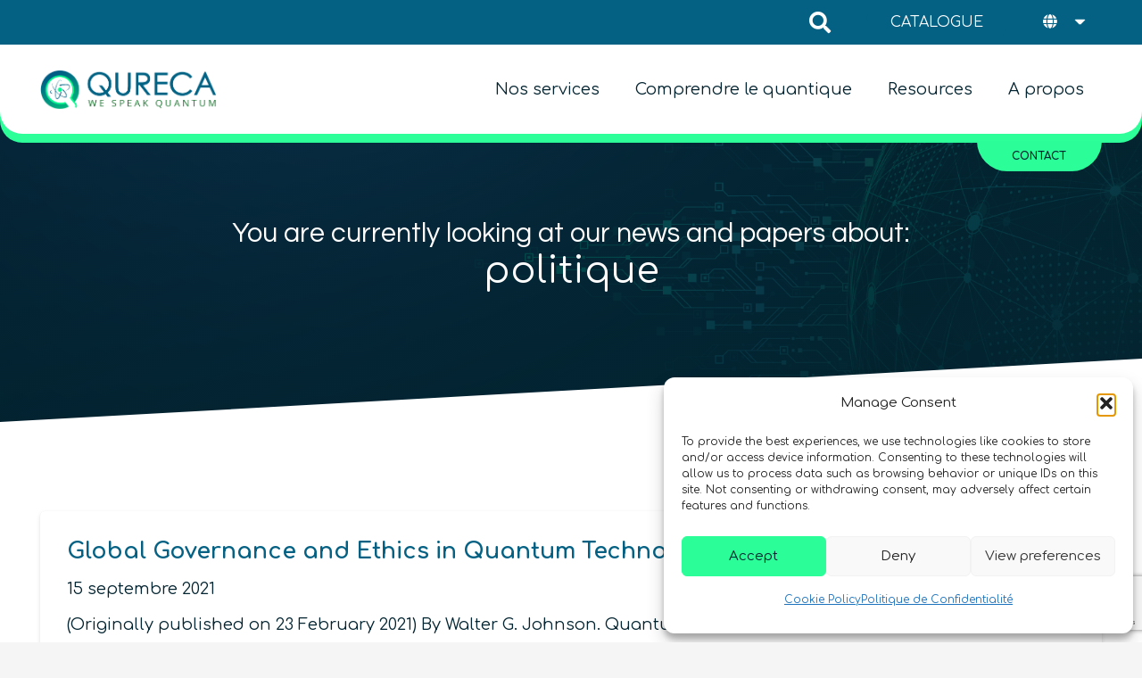

--- FILE ---
content_type: text/html; charset=UTF-8
request_url: https://www.qureca.com/fr/tag/politique/
body_size: 33469
content:
<!DOCTYPE HTML>
<html lang="fr-FR">
<head>
<meta name="MobileOptimized" content="width" />
<meta name="HandheldFriendly" content="true" />
<meta name="generator" content="Drupal 9 (https://www.drupal.org)" />
<style>img.lazy{min-height:1px}</style><link rel="preload" href="https://www.qureca.com/core/modules/306719d3e1/pub/js/lazyload.min.js" as="script">
<meta name="MobileOptimized" content="width" />
<meta name="HandheldFriendly" content="true" />


	<meta charset="UTF-8">
	<meta name='robots' content='index, follow, max-image-preview:large, max-snippet:-1, max-video-preview:-1' />

	
	<title>politique Archives - Qureca</title>
	<link rel="canonical" href="https://www.qureca.com/fr/tag/politique/" />
	<meta property="og:locale" content="fr_FR" />
	<meta property="og:type" content="article" />
	<meta property="og:title" content="politique Archives - Qureca" />
	<meta property="og:url" content="https://www.qureca.com/fr/tag/politique/" />
	<meta property="og:site_name" content="Qureca" />
	<meta name="twitter:card" content="summary_large_image" />
	<script type="application/ld+json" class="yoast-schema-graph">{"@context":"https://schema.org","@graph":[{"@type":"CollectionPage","@id":"https://www.qureca.com/fr/tag/politique/","url":"https://www.qureca.com/fr/tag/politique/","name":"politique Archives - Qureca","isPartOf":{"@id":"https://www.qureca.com/fr/#website"},"breadcrumb":{"@id":"https://www.qureca.com/fr/tag/politique/#breadcrumb"},"inLanguage":"fr-FR"},{"@type":"BreadcrumbList","@id":"https://www.qureca.com/fr/tag/politique/#breadcrumb","itemListElement":[{"@type":"ListItem","position":1,"name":"Accueil","item":"https://www.qureca.com/fr/"},{"@type":"ListItem","position":2,"name":"politique"}]},{"@type":"WebSite","@id":"https://www.qureca.com/fr/#website","url":"https://www.qureca.com/fr/","name":"QURECA","description":"Ressources et carrières quantiques","potentialAction":[{"@type":"SearchAction","target":{"@type":"EntryPoint","urlTemplate":"https://www.qureca.com/fr/?s={search_term_string}"},"query-input":{"@type":"PropertyValueSpecification","valueRequired":true,"valueName":"search_term_string"}}],"inLanguage":"fr-FR"},{"@type":"Event","name":"55th Winter Colloquium on the Physics of Quantum Electronics (PQE)","description":"The 55th annual Winter Colloquium on the Physics of Quantum Electronics (PQE) is a longstanding forum (dating back to the late 1960s) that brings together world-leading researchers in areas such...","url":"https://www.qureca.com/fr/calendar/55th-winter-colloquium-on-the-physics-of-quantum-electronics-pqe/","eventAttendanceMode":"https://schema.org/OfflineEventAttendanceMode","eventStatus":"https://schema.org/EventScheduled","startDate":"2026-01-05T18:00:00+00:00","endDate":"2026-01-09T22:00:00+00:00","location":{"@type":"Place","name":"Cliff Lodge, Snowbird, Utah, USA","description":"","url":"https://www.qureca.com/lieu/cliff-lodge-snowbird-utah-usa/","address":{"@type":"PostalAddress","addressRegion":"UT","postalCode":"9320","addressCountry":"United States"},"telephone":"","sameAs":""},"@id":"https://www.qureca.com/fr/calendar/55th-winter-colloquium-on-the-physics-of-quantum-electronics-pqe/#event"},{"@type":"Event","name":"53rd ACM SIGPLAN Symposium on Principles of Programming Languages","description":"The annual Symposium on Principles of Programming Languages is a forum for the discussion of all aspects of programming languages and programming systems. Both theoretical and experimental papers are welcome...","url":"https://www.qureca.com/fr/calendar/53rd-acm-sigplan-symposium-on-principles-of-programming-languages/","eventAttendanceMode":"https://schema.org/OfflineEventAttendanceMode","eventStatus":"https://schema.org/EventScheduled","startDate":"2026-01-11T08:00:00+00:00","endDate":"2026-01-17T17:00:00+00:00","location":{"@type":"Place","name":"rennes","description":"","url":"https://www.qureca.com/lieu/rennes/","address":{"@type":"PostalAddress","addressLocality":"Rennes","addressCountry":"France"},"telephone":"","sameAs":""},"@id":"https://www.qureca.com/fr/calendar/53rd-acm-sigplan-symposium-on-principles-of-programming-languages/#event"},{"@type":"Event","name":"2026 Euronaval Conference: Maritime Superiority: The Quantum and AI Shift","description":"The day will feature six high-level conferences, interspersed with dedicated networking opportunities, including coffee breaks, a luncheon, and a closing cocktail reception. To strengthen ties and explore topics in greater...","url":"https://www.qureca.com/fr/calendar/2026-euronaval-conference-maritime-superiority-the-quantum-and-ai-shift/","eventAttendanceMode":"https://schema.org/OfflineEventAttendanceMode","eventStatus":"https://schema.org/EventScheduled","startDate":"2026-01-13T08:30:00+00:00","endDate":"2026-01-13T18:00:00+00:00","location":{"@type":"Place","name":"brussels","description":"","url":"https://www.qureca.com/lieu/brussels/","address":{"@type":"PostalAddress","addressLocality":"Brussels","addressCountry":"Belgium"},"telephone":"","sameAs":""},"@id":"https://www.qureca.com/fr/calendar/2026-euronaval-conference-maritime-superiority-the-quantum-and-ai-shift/#event"},{"@type":"Event","name":"SPIE Quantum West Expo","description":"Quantum West Expo, held 20–22 January 2026 at the Moscone Center in San Francisco, is part of the larger SPIE Photonics West conference and focuses specifically on emerging quantum-technology applications....","url":"https://www.qureca.com/fr/calendar/spie-quantum-west-expo/","eventAttendanceMode":"https://schema.org/OfflineEventAttendanceMode","eventStatus":"https://schema.org/EventScheduled","startDate":"2026-01-20T08:00:00+00:00","endDate":"2026-01-22T17:00:00+00:00","location":{"@type":"Place","name":"Moscone Center in San Francisco","description":"","url":"https://www.qureca.com/lieu/moscone-center-in-san-francisco/","address":{"@type":"PostalAddress"},"telephone":"","sameAs":""},"@id":"https://www.qureca.com/fr/calendar/spie-quantum-west-expo/#event"},{"@type":"Event","name":"IQT Nordics 2026","description":"IQT Nordics 2026 takes place in Oslo, Norway, June 22-24, 2026. Located at OsloMet University in beautiful central Oslo. This is the fourth annual IQT Nordics, following great success in Copenhagen (2023),...","url":"https://www.qureca.com/fr/calendar/iqt-nordics-2026/","eventAttendanceMode":"https://schema.org/OfflineEventAttendanceMode","eventStatus":"https://schema.org/EventScheduled","startDate":"2026-01-22T08:00:00+00:00","endDate":"2026-01-24T17:00:00+00:00","location":{"@type":"Place","name":"Oslo","description":"","url":"https://www.qureca.com/lieu/oslo/","address":{"@type":"PostalAddress","addressLocality":"Oslo","addressCountry":"Norway"},"telephone":"","sameAs":""},"@id":"https://www.qureca.com/fr/calendar/iqt-nordics-2026/#event"},{"@type":"Event","name":"Online Workshop on Quantum Enabling Technologies &#038; Quantum Design","description":"The Chips Joint Undertaking is inviting you to an online workshop to present the two quantum technology topics planned for the 2026 calls and to engage with the ecosystem shaping...","url":"https://www.qureca.com/fr/calendar/online-workshop-on-quantum-enabling-technologies-quantum-design/","eventAttendanceMode":"https://schema.org/OfflineEventAttendanceMode","eventStatus":"https://schema.org/EventScheduled","startDate":"2026-01-22T08:00:00+00:00","endDate":"2026-01-22T17:00:00+00:00","@id":"https://www.qureca.com/fr/calendar/online-workshop-on-quantum-enabling-technologies-quantum-design/#event"},{"@type":"Event","name":"29th Annual Quantum Information Processing Conference 2026","description":"Quantum Information Processing Conference (QIP) is the largest quantum information processing technology conference, which annually gathers the world&rsquo;s brightest researchers and industry leaders for a week long program to present and...","url":"https://www.qureca.com/fr/calendar/29th-annual-quantum-information-processing-conference-2026/","eventAttendanceMode":"https://schema.org/OfflineEventAttendanceMode","eventStatus":"https://schema.org/EventScheduled","startDate":"2026-01-24T08:00:00+00:00","endDate":"2026-01-30T17:00:00+00:00","location":{"@type":"Place","name":"Riga","description":"","url":"https://www.qureca.com/lieu/riga/","address":{"@type":"PostalAddress","addressCountry":"Latvia"},"telephone":"","sameAs":""},"@id":"https://www.qureca.com/fr/calendar/29th-annual-quantum-information-processing-conference-2026/#event"},{"@type":"Event","name":"3rd Workshop on Software and Hardware Co-design of Deep Learning Systems in Future Architectures (SHDA)","description":"","url":"https://www.qureca.com/fr/calendar/3rd-workshop-on-software-and-hardware-co-design-of-deep-learning-systems-in-future-architectures-shda/","eventAttendanceMode":"https://schema.org/OfflineEventAttendanceMode","eventStatus":"https://schema.org/EventScheduled","startDate":"2026-01-26T08:00:00+00:00","endDate":"2026-01-26T17:00:00+00:00","location":{"@type":"Place","name":"osaka","description":"","url":"https://www.qureca.com/lieu/osaka/","address":{"@type":"PostalAddress","addressLocality":"Osaka","addressCountry":"Japan"},"telephone":"","sameAs":""},"@id":"https://www.qureca.com/fr/calendar/3rd-workshop-on-software-and-hardware-co-design-of-deep-learning-systems-in-future-architectures-shda/#event"},{"@type":"Event","name":"Qubits 2026","description":"Qubits 2026 is D-Wave’s flagship annual conference dedicated to real-world quantum computing applications and the latest advancements in quantum annealing and hybrid quantum-classical technologies. The event brings together industry leaders,...","url":"https://www.qureca.com/fr/calendar/qubits-2026/","eventAttendanceMode":"https://schema.org/OfflineEventAttendanceMode","eventStatus":"https://schema.org/EventScheduled","startDate":"2026-01-27T10:30:00+00:00","endDate":"2026-01-28T17:00:00+00:00","location":{"@type":"Place","name":"Florida, United States","description":"","url":"https://www.qureca.com/lieu/florida-united-states/","address":{"@type":"PostalAddress","addressLocality":"Boca Ratón","addressRegion":"FL","addressCountry":"United States"},"telephone":"","sameAs":""},"@id":"https://www.qureca.com/fr/calendar/qubits-2026/#event"},{"@type":"Event","name":"Swiss Quantum Days 2026","description":"The fourth edition of the Swiss Quantum Days will take place at the Hotel Terrace in Engelberg in canton Obwalden from 28-30 January.","url":"https://www.qureca.com/fr/calendar/swiss-quantum-days-2026/","eventAttendanceMode":"https://schema.org/OfflineEventAttendanceMode","eventStatus":"https://schema.org/EventScheduled","startDate":"2026-01-28T08:00:00+00:00","endDate":"2026-01-30T17:00:00+00:00","location":{"@type":"Place","name":"Hotel Terrace Engelberg","description":"","url":"https://www.qureca.com/lieu/hotel-terrace-engelberg/","address":{"@type":"PostalAddress","addressCountry":"Switzerland"},"telephone":"","sameAs":""},"@id":"https://www.qureca.com/fr/calendar/swiss-quantum-days-2026/#event"}]}</script>
	


<link rel='dns-prefetch' href='//fonts.googleapis.com' />
<link rel="alternate" type="application/rss+xml" title="Qureca &raquo; Flux" href="https://www.qureca.com/fr/feed/" />
<link rel="alternate" type="application/rss+xml" title="Qureca &raquo; Flux des commentaires" href="https://www.qureca.com/fr/comments/feed/" />
<link rel="alternate" type="text/calendar" title="Qureca &raquo; Flux iCal" href="https://www.qureca.com/fr/events/?ical=1" />
<link rel="alternate" type="application/rss+xml" title="Qureca &raquo; Flux de l’étiquette politique" href="https://www.qureca.com/fr/tag/politique/feed/" />
<link rel="canonical" href="https://www.qureca.com/fr/tag/politique/" />
<meta name="viewport" content="width=device-width, initial-scale=1">
<meta name="theme-color" content="#f5f5f5">
<meta property="og:title" content="politique Archives - Qureca">
<meta property="og:url" content="https://www.qureca.com/fr/tag/politique/">
<meta property="og:locale" content="fr_FR">
<meta property="og:site_name" content="Qureca">
<meta property="og:type" content="website">
<meta property="og:locale:alternate" content="en_US">
<meta property="og:locale:alternate" content="es_ES">
<style id='wp-img-auto-sizes-contain-inline-css'>
img:is([sizes=auto i],[sizes^="auto," i]){contain-intrinsic-size:3000px 1500px}
/*# sourceURL=wp-img-auto-sizes-contain-inline-css */
</style>
<link rel='stylesheet' id='tribe-events-pro-mini-calendar-block-styles-css' href='https://www.qureca.com/core/modules/837ab134c3/build/css/tribe-events-pro-mini-calendar-block.css?rnd=94376' media='all' />
<style id='wp-emoji-styles-inline-css'>

	img.wp-smiley, img.emoji {
		display: inline !important;
		border: none !important;
		box-shadow: none !important;
		height: 1em !important;
		width: 1em !important;
		margin: 0 0.07em !important;
		vertical-align: -0.1em !important;
		background: none !important;
		padding: 0 !important;
	}
/*# sourceURL=wp-emoji-styles-inline-css */
</style>
<link rel='stylesheet' id='cmplz-general-css' href='https://www.qureca.com/core/modules/e1d9dfe6e5/assets/css/cookieblocker.min.css?rnd=94376' media='all' />
<link rel='stylesheet' id='us-fonts-css' href='https://fonts.googleapis.com/css?family=Comfortaa%3A400%2C700%7CQuestrial%3A400&#038;display=swap&#038;rnd=94376' media='all' />
<link rel='stylesheet' id='us-style-css' href='https://www.qureca.com/core/views/bacb160e60/css/style.min.css?rnd=94376' media='all' />
<link rel='stylesheet' id='us-tribe-events-css' href='https://www.qureca.com/core/views/bacb160e60/common/css/plugins/tribe-events.min.css?rnd=94376' media='all' />
<link rel='stylesheet' id='theme-style-css' href='https://www.qureca.com/core/views/QURECA%20Theme/style.css?rnd=94376' media='all' />
<style id='imh-6310-head-css-inline-css'>
.imh-6310-point-icons{display: none}
/*# sourceURL=imh-6310-head-css-inline-css */
</style>
<script src="https://www.qureca.com/lib/js/jquery/jquery.min.js?rnd=94376" id="jquery-core-js"></script>
<script src="//www.qureca.com/core/modules/4b36101dcc/sr6/assets/js/rbtools.min.js?rnd=94376" id="tp-tools-js"></script>
<script src="//www.qureca.com/core/modules/4b36101dcc/sr6/assets/js/rs6.min.js?rnd=94376" id="revmin-js"></script>
<script src="https://www.qureca.com/core/modules/198aea64f4/templates/language-switchers/legacy-dropdown/script.min.js?rnd=94376" id="wpml-legacy-dropdown-0-js"></script>
<script></script><link rel="https://api.w.org/" href="https://www.qureca.com/fr/wp-json/" /><link rel="alternate" title="JSON" type="application/json" href="https://www.qureca.com/fr/wp-json/wp/v2/tags/210" />
                    
                    <script async src="https://www.googletagmanager.com/gtag/js?id=UA-153984091-1"></script>
                    <script>
                      window.dataLayer = window.dataLayer || [];
                      function gtag(){dataLayer.push(arguments);}
                      gtag('js', new Date());

                      gtag('config', 'UA-153984091-1');
                    </script>      
                    <meta name="et-api-version" content="v1"><meta name="et-api-origin" content="https://www.qureca.com/fr/"><link rel="https://theeventscalendar.com/" href="https://www.qureca.com/fr/wp-json/tribe/tickets/v1/" /><meta name="tec-api-version" content="v1"><meta name="tec-api-origin" content="https://www.qureca.com/fr/"><link rel="alternate" href="https://www.qureca.com/fr/wp-json/tribe/events/v1/events/?tags=politique" />			<style>.cmplz-hidden {
					display: none !important;
				}</style>		<script id="us_add_no_touch">
			if ( ! /Android|webOS|iPhone|iPad|iPod|BlackBerry|IEMobile|Opera Mini/i.test( navigator.userAgent ) ) {
				document.documentElement.classList.add( "no-touch" );
			}
		</script>
				<script id="us_color_scheme_switch_class">
			if ( document.cookie.includes( "us_color_scheme_switch_is_on=true" ) ) {
				document.documentElement.classList.add( "us-color-scheme-on" );
			}
		</script>
		

<link rel="icon" href="https://www.qureca.com/storage/2024/02/favicon-small-150x150.png" sizes="32x32" />
<link rel="icon" href="https://www.qureca.com/storage/2024/02/favicon-small.png" sizes="192x192" />
<link rel="apple-touch-icon" href="https://www.qureca.com/storage/2024/02/favicon-small.png" />
<meta name="msapplication-TileImage" content="https://www.qureca.com/storage/2024/02/favicon-small.png" />
<script>function setREVStartSize(e){
			//window.requestAnimationFrame(function() {
				window.RSIW = window.RSIW===undefined ? window.innerWidth : window.RSIW;
				window.RSIH = window.RSIH===undefined ? window.innerHeight : window.RSIH;
				try {
					var pw = document.getElementById(e.c).parentNode.offsetWidth,
						newh;
					pw = pw===0 || isNaN(pw) || (e.l=="fullwidth" || e.layout=="fullwidth") ? window.RSIW : pw;
					e.tabw = e.tabw===undefined ? 0 : parseInt(e.tabw);
					e.thumbw = e.thumbw===undefined ? 0 : parseInt(e.thumbw);
					e.tabh = e.tabh===undefined ? 0 : parseInt(e.tabh);
					e.thumbh = e.thumbh===undefined ? 0 : parseInt(e.thumbh);
					e.tabhide = e.tabhide===undefined ? 0 : parseInt(e.tabhide);
					e.thumbhide = e.thumbhide===undefined ? 0 : parseInt(e.thumbhide);
					e.mh = e.mh===undefined || e.mh=="" || e.mh==="auto" ? 0 : parseInt(e.mh,0);
					if(e.layout==="fullscreen" || e.l==="fullscreen")
						newh = Math.max(e.mh,window.RSIH);
					else{
						e.gw = Array.isArray(e.gw) ? e.gw : [e.gw];
						for (var i in e.rl) if (e.gw[i]===undefined || e.gw[i]===0) e.gw[i] = e.gw[i-1];
						e.gh = e.el===undefined || e.el==="" || (Array.isArray(e.el) && e.el.length==0)? e.gh : e.el;
						e.gh = Array.isArray(e.gh) ? e.gh : [e.gh];
						for (var i in e.rl) if (e.gh[i]===undefined || e.gh[i]===0) e.gh[i] = e.gh[i-1];
											
						var nl = new Array(e.rl.length),
							ix = 0,
							sl;
						e.tabw = e.tabhide>=pw ? 0 : e.tabw;
						e.thumbw = e.thumbhide>=pw ? 0 : e.thumbw;
						e.tabh = e.tabhide>=pw ? 0 : e.tabh;
						e.thumbh = e.thumbhide>=pw ? 0 : e.thumbh;
						for (var i in e.rl) nl[i] = e.rl[i]<window.RSIW ? 0 : e.rl[i];
						sl = nl[0];
						for (var i in nl) if (sl>nl[i] && nl[i]>0) { sl = nl[i]; ix=i;}
						var m = pw>(e.gw[ix]+e.tabw+e.thumbw) ? 1 : (pw-(e.tabw+e.thumbw)) / (e.gw[ix]);
						newh =  (e.gh[ix] * m) + (e.tabh + e.thumbh);
					}
					var el = document.getElementById(e.c);
					if (el!==null && el) el.style.height = newh+"px";
					el = document.getElementById(e.c+"_wrapper");
					if (el!==null && el) {
						el.style.height = newh+"px";
						el.style.display = "block";
					}
				} catch(e){
					console.log("Failure at Presize of Slider:" + e)
				}
			//});
		  };</script>
<noscript><style> .wpb_animate_when_almost_visible { opacity: 1; }</style></noscript>		<style id="us-icon-fonts">@font-face{font-display:swap;font-style:normal;font-family:"fontawesome";font-weight:900;src:url("https://www.qureca.com/core/views/bacb160e60/fonts/fa-solid-900.woff2?rnd=94376") format("woff2")}.fas{font-family:"fontawesome";font-weight:900}@font-face{font-display:swap;font-style:normal;font-family:"fontawesome";font-weight:400;src:url("https://www.qureca.com/core/views/bacb160e60/fonts/fa-regular-400.woff2?rnd=94376") format("woff2")}.far{font-family:"fontawesome";font-weight:400}@font-face{font-display:swap;font-style:normal;font-family:"fontawesome";font-weight:300;src:url("https://www.qureca.com/core/views/bacb160e60/fonts/fa-light-300.woff2?rnd=94376") format("woff2")}.fal{font-family:"fontawesome";font-weight:300}@font-face{font-display:swap;font-style:normal;font-family:"Font Awesome 5 Duotone";font-weight:900;src:url("https://www.qureca.com/core/views/bacb160e60/fonts/fa-duotone-900.woff2?rnd=94376") format("woff2")}.fad{font-family:"Font Awesome 5 Duotone";font-weight:900}.fad{position:relative}.fad:before{position:absolute}.fad:after{opacity:0.4}@font-face{font-display:swap;font-style:normal;font-family:"Font Awesome 5 Brands";font-weight:400;src:url("https://www.qureca.com/core/views/bacb160e60/fonts/fa-brands-400.woff2?rnd=94376") format("woff2")}.fab{font-family:"Font Awesome 5 Brands";font-weight:400}@font-face{font-display:block;font-style:normal;font-family:"Material Icons";font-weight:400;src:url("https://www.qureca.com/core/views/bacb160e60/fonts/material-icons.woff2?rnd=94376") format("woff2")}.material-icons{font-family:"Material Icons";font-weight:400}</style>
				<style id="us-theme-options-css">:root{--color-header-middle-bg:#ffffff;--color-header-middle-bg-grad:#ffffff;--color-header-middle-text:#032430;--color-header-middle-text-hover:#2BFE99;--color-header-transparent-bg:transparent;--color-header-transparent-bg-grad:transparent;--color-header-transparent-text:#ffffff;--color-header-transparent-text-hover:#ffffff;--color-chrome-toolbar:#f5f5f5;--color-header-top-bg:#f5f5f5;--color-header-top-bg-grad:linear-gradient(0deg,#f5f5f5,#fff);--color-header-top-text:#032430;--color-header-top-text-hover:#2BFE99;--color-header-top-transparent-bg:rgba(0,0,0,0.2);--color-header-top-transparent-bg-grad:rgba(0,0,0,0.2);--color-header-top-transparent-text:rgba(255,255,255,0.66);--color-header-top-transparent-text-hover:#ffffff;--color-content-bg:#ffffff;--color-content-bg-grad:#ffffff;--color-content-bg-alt:#f5f5f5;--color-content-bg-alt-grad:#f5f5f5;--color-content-border:#e8e8e8;--color-content-heading:#056183;--color-content-heading-grad:#056183;--color-content-text:#032430;--color-content-link:#056183;--color-content-link-hover:#1B702D;--color-content-primary:#2BFE99;--color-content-primary-grad:linear-gradient(135deg,#2BFE99,#1B702D);--color-content-secondary:#1B702D;--color-content-secondary-grad:linear-gradient(135deg,#1B702D,#2BFE99);--color-content-faded:#999999;--color-content-overlay:rgba(0,0,0,0.75);--color-content-overlay-grad:rgba(0,0,0,0.75);--color-alt-content-bg:#f5f5f5;--color-alt-content-bg-grad:#f5f5f5;--color-alt-content-bg-alt:#ffffff;--color-alt-content-bg-alt-grad:#ffffff;--color-alt-content-border:#dddddd;--color-alt-content-heading:#056183;--color-alt-content-heading-grad:#056183;--color-alt-content-text:#032430;--color-alt-content-link:#1B702D;--color-alt-content-link-hover:#2BFE99;--color-alt-content-primary:#2BFE99;--color-alt-content-primary-grad:linear-gradient(135deg,#2BFE99,#1B702D);--color-alt-content-secondary:#1B702D;--color-alt-content-secondary-grad:linear-gradient(135deg,#1B702D,#2BFE99);--color-alt-content-faded:#999999;--color-alt-content-overlay:#2bfe99;--color-alt-content-overlay-grad:linear-gradient(135deg,#2bfe99,rgba(80,233,144,0.75));--color-footer-bg:#056183;--color-footer-bg-grad:#056183;--color-footer-bg-alt:#1B702D;--color-footer-bg-alt-grad:#1B702D;--color-footer-border:#333333;--color-footer-heading:#ffffff;--color-footer-heading-grad:#ffffff;--color-footer-text:#ffffff;--color-footer-link:#ffffff;--color-footer-link-hover:#2BFE99;--color-subfooter-bg:#056183;--color-subfooter-bg-grad:#056183;--color-subfooter-bg-alt:#1B702D;--color-subfooter-bg-alt-grad:#1B702D;--color-subfooter-border:#282828;--color-subfooter-heading:#cccccc;--color-subfooter-heading-grad:#cccccc;--color-subfooter-text:#bbbbbb;--color-subfooter-link:#ffffff;--color-subfooter-link-hover:#2BFE99;--color-content-primary-faded:rgba(43,254,153,0.15);--box-shadow:0 5px 15px rgba(0,0,0,.15);--box-shadow-up:0 -5px 15px rgba(0,0,0,.15);--site-canvas-width:1300px;--site-content-width:1400px;--text-block-margin-bottom:0rem;--focus-outline-width:2px}.w-counter.color_primary .w-counter-value,.w-iconbox.color_primary.style_default .w-iconbox-icon i:not(.fad){background:var(--color-content-primary-grad);-webkit-background-clip:text;color:transparent}.w-counter.color_secondary .w-counter-value,.w-iconbox.color_secondary.style_default .w-iconbox-icon i:not(.fad){background:var(--color-content-secondary-grad);-webkit-background-clip:text;color:transparent}:root{--font-family:Comfortaa,cursive;--font-size:18px;--line-height:28px;--font-weight:400;--bold-font-weight:700;--text-transform:none;--font-style:normal;--letter-spacing:0em;--h1-font-family:inherit;--h1-font-size:max( 4rem,4vw );--h1-line-height:1.2;--h1-font-weight:400;--h1-bold-font-weight:700;--h1-text-transform:none;--h1-font-style:normal;--h1-letter-spacing:0;--h1-margin-bottom:0.6em;--h2-font-family:var(--h1-font-family);--h2-font-size:max( 2.3rem,2.3vw );--h2-line-height:1.2;--h2-font-weight:var(--h1-font-weight);--h2-bold-font-weight:var(--h1-bold-font-weight);--h2-text-transform:var(--h1-text-transform);--h2-font-style:var(--h1-font-style);--h2-letter-spacing:0;--h2-margin-bottom:0.6em;--h3-font-family:Questrial,sans-serif;--h3-font-size:max( 1.7rem,1.7vw );--h3-line-height:1.2;--h3-font-weight:var(--h1-font-weight);--h3-bold-font-weight:var(--h1-bold-font-weight);--h3-text-transform:var(--h1-text-transform);--h3-font-style:var(--h1-font-style);--h3-letter-spacing:0;--h3-margin-bottom:0.6em;--h4-font-family:Questrial,sans-serif;--h4-font-size:max( 1.5rem,1.5vw );--h4-line-height:1.2;--h4-font-weight:var(--h1-font-weight);--h4-bold-font-weight:var(--h1-bold-font-weight);--h4-text-transform:var(--h1-text-transform);--h4-font-style:var(--h1-font-style);--h4-letter-spacing:-0.03em;--h4-margin-bottom:0.6em;--h5-font-family:Questrial,sans-serif;--h5-font-size:max( 1.3rem,1.3vw );--h5-line-height:1.2;--h5-font-weight:var(--h1-font-weight);--h5-bold-font-weight:var(--h1-bold-font-weight);--h5-text-transform:var(--h1-text-transform);--h5-font-style:var(--h1-font-style);--h5-letter-spacing:0;--h5-margin-bottom:0.6em;--h6-font-family:var(--h1-font-family);--h6-font-size:max( 1.2rem,1.2vw );--h6-line-height:1.2;--h6-font-weight:var(--h1-font-weight);--h6-bold-font-weight:var(--h1-bold-font-weight);--h6-text-transform:var(--h1-text-transform);--h6-font-style:var(--h1-font-style);--h6-letter-spacing:0;--h6-margin-bottom:0.6em;--h6-color:var(--color-content-link-hover)}@media (max-width:600px){:root{--font-size:16px;--h1-font-size:max( 2.5rem,2.5vw );--h2-font-size:max( 1.8rem,1.8vw )}}h1{font-family:var(--h1-font-family,inherit);font-weight:var(--h1-font-weight,inherit);font-size:var(--h1-font-size,inherit);font-style:var(--h1-font-style,inherit);line-height:var(--h1-line-height,1.4);letter-spacing:var(--h1-letter-spacing,inherit);text-transform:var(--h1-text-transform,inherit);margin-bottom:var(--h1-margin-bottom,1.5rem)}h1>strong{font-weight:var(--h1-bold-font-weight,bold)}h2{font-family:var(--h2-font-family,inherit);font-weight:var(--h2-font-weight,inherit);font-size:var(--h2-font-size,inherit);font-style:var(--h2-font-style,inherit);line-height:var(--h2-line-height,1.4);letter-spacing:var(--h2-letter-spacing,inherit);text-transform:var(--h2-text-transform,inherit);margin-bottom:var(--h2-margin-bottom,1.5rem)}h2>strong{font-weight:var(--h2-bold-font-weight,bold)}h3{font-family:var(--h3-font-family,inherit);font-weight:var(--h3-font-weight,inherit);font-size:var(--h3-font-size,inherit);font-style:var(--h3-font-style,inherit);line-height:var(--h3-line-height,1.4);letter-spacing:var(--h3-letter-spacing,inherit);text-transform:var(--h3-text-transform,inherit);margin-bottom:var(--h3-margin-bottom,1.5rem)}h3>strong{font-weight:var(--h3-bold-font-weight,bold)}h4{font-family:var(--h4-font-family,inherit);font-weight:var(--h4-font-weight,inherit);font-size:var(--h4-font-size,inherit);font-style:var(--h4-font-style,inherit);line-height:var(--h4-line-height,1.4);letter-spacing:var(--h4-letter-spacing,inherit);text-transform:var(--h4-text-transform,inherit);margin-bottom:var(--h4-margin-bottom,1.5rem)}h4>strong{font-weight:var(--h4-bold-font-weight,bold)}h5{font-family:var(--h5-font-family,inherit);font-weight:var(--h5-font-weight,inherit);font-size:var(--h5-font-size,inherit);font-style:var(--h5-font-style,inherit);line-height:var(--h5-line-height,1.4);letter-spacing:var(--h5-letter-spacing,inherit);text-transform:var(--h5-text-transform,inherit);margin-bottom:var(--h5-margin-bottom,1.5rem)}h5>strong{font-weight:var(--h5-bold-font-weight,bold)}h6{font-family:var(--h6-font-family,inherit);font-weight:var(--h6-font-weight,inherit);font-size:var(--h6-font-size,inherit);font-style:var(--h6-font-style,inherit);line-height:var(--h6-line-height,1.4);letter-spacing:var(--h6-letter-spacing,inherit);text-transform:var(--h6-text-transform,inherit);margin-bottom:var(--h6-margin-bottom,1.5rem)}h6>strong{font-weight:var(--h6-bold-font-weight,bold)}h6{color:var(--h6-color,inherit)!important}body{background:var(--color-content-bg-alt)}@media (max-width:1490px){.l-main .aligncenter{max-width:calc(100vw - 5rem)}}@media (min-width:1381px){.l-subheader{--padding-inline:2.5rem}.l-section{--padding-inline:2.5rem}body.usb_preview .hide_on_default{opacity:0.25!important}.vc_hidden-lg,body:not(.usb_preview) .hide_on_default{display:none!important}.default_align_left{text-align:left;justify-content:flex-start}.default_align_right{text-align:right;justify-content:flex-end}.default_align_center{text-align:center;justify-content:center}.w-hwrapper.default_align_center>*{margin-left:calc( var(--hwrapper-gap,1.2rem) / 2 );margin-right:calc( var(--hwrapper-gap,1.2rem) / 2 )}.default_align_justify{justify-content:space-between}.w-hwrapper>.default_align_justify,.default_align_justify>.w-btn{width:100%}*:not(.w-hwrapper:not(.wrap))>.w-btn-wrapper:not([class*="default_align_none"]):not(.align_none){display:block;margin-inline-end:0}}@media (min-width:901px) and (max-width:1380px){.l-subheader{--padding-inline:2.5rem}.l-section{--padding-inline:2.5rem}body.usb_preview .hide_on_laptops{opacity:0.25!important}.vc_hidden-md,body:not(.usb_preview) .hide_on_laptops{display:none!important}.laptops_align_left{text-align:left;justify-content:flex-start}.laptops_align_right{text-align:right;justify-content:flex-end}.laptops_align_center{text-align:center;justify-content:center}.w-hwrapper.laptops_align_center>*{margin-left:calc( var(--hwrapper-gap,1.2rem) / 2 );margin-right:calc( var(--hwrapper-gap,1.2rem) / 2 )}.laptops_align_justify{justify-content:space-between}.w-hwrapper>.laptops_align_justify,.laptops_align_justify>.w-btn{width:100%}*:not(.w-hwrapper:not(.wrap))>.w-btn-wrapper:not([class*="laptops_align_none"]):not(.align_none){display:block;margin-inline-end:0}.g-cols.via_grid[style*="--laptops-columns-gap"]{gap:var(--laptops-columns-gap,3rem)}}@media (min-width:601px) and (max-width:900px){.l-subheader{--padding-inline:1rem}.l-section{--padding-inline:2.5rem}body.usb_preview .hide_on_tablets{opacity:0.25!important}.vc_hidden-sm,body:not(.usb_preview) .hide_on_tablets{display:none!important}.tablets_align_left{text-align:left;justify-content:flex-start}.tablets_align_right{text-align:right;justify-content:flex-end}.tablets_align_center{text-align:center;justify-content:center}.w-hwrapper.tablets_align_center>*{margin-left:calc( var(--hwrapper-gap,1.2rem) / 2 );margin-right:calc( var(--hwrapper-gap,1.2rem) / 2 )}.tablets_align_justify{justify-content:space-between}.w-hwrapper>.tablets_align_justify,.tablets_align_justify>.w-btn{width:100%}*:not(.w-hwrapper:not(.wrap))>.w-btn-wrapper:not([class*="tablets_align_none"]):not(.align_none){display:block;margin-inline-end:0}.g-cols.via_grid[style*="--tablets-columns-gap"]{gap:var(--tablets-columns-gap,3rem)}}@media (max-width:600px){.l-subheader{--padding-inline:1rem}.l-section{--padding-inline:1.5rem}body.usb_preview .hide_on_mobiles{opacity:0.25!important}.vc_hidden-xs,body:not(.usb_preview) .hide_on_mobiles{display:none!important}.mobiles_align_left{text-align:left;justify-content:flex-start}.mobiles_align_right{text-align:right;justify-content:flex-end}.mobiles_align_center{text-align:center;justify-content:center}.w-hwrapper.mobiles_align_center>*{margin-left:calc( var(--hwrapper-gap,1.2rem) / 2 );margin-right:calc( var(--hwrapper-gap,1.2rem) / 2 )}.mobiles_align_justify{justify-content:space-between}.w-hwrapper>.mobiles_align_justify,.mobiles_align_justify>.w-btn{width:100%}.w-hwrapper.stack_on_mobiles{display:block}.w-hwrapper.stack_on_mobiles>:not(script){display:block;margin:0 0 var(--hwrapper-gap,1.2rem)}.w-hwrapper.stack_on_mobiles>:last-child{margin-bottom:0}*:not(.w-hwrapper:not(.wrap))>.w-btn-wrapper:not([class*="mobiles_align_none"]):not(.align_none){display:block;margin-inline-end:0}.g-cols.via_grid[style*="--mobiles-columns-gap"]{gap:var(--mobiles-columns-gap,1.5rem)}}@media (max-width:600px){.g-cols.type_default>div[class*="vc_col-xs-"]{margin-top:1rem;margin-bottom:1rem}.g-cols>div:not([class*="vc_col-xs-"]){width:100%;margin:0 0 1.5rem}.g-cols.reversed>div:last-of-type{order:-1}.g-cols.type_boxes>div,.g-cols.reversed>div:first-child,.g-cols:not(.reversed)>div:last-child,.g-cols>div.has_bg_color{margin-bottom:0}.vc_col-xs-1{width:8.3333%}.vc_col-xs-2{width:16.6666%}.vc_col-xs-1\/5{width:20%}.vc_col-xs-3{width:25%}.vc_col-xs-4{width:33.3333%}.vc_col-xs-2\/5{width:40%}.vc_col-xs-5{width:41.6666%}.vc_col-xs-6{width:50%}.vc_col-xs-7{width:58.3333%}.vc_col-xs-3\/5{width:60%}.vc_col-xs-8{width:66.6666%}.vc_col-xs-9{width:75%}.vc_col-xs-4\/5{width:80%}.vc_col-xs-10{width:83.3333%}.vc_col-xs-11{width:91.6666%}.vc_col-xs-12{width:100%}.vc_col-xs-offset-0{margin-left:0}.vc_col-xs-offset-1{margin-left:8.3333%}.vc_col-xs-offset-2{margin-left:16.6666%}.vc_col-xs-offset-1\/5{margin-left:20%}.vc_col-xs-offset-3{margin-left:25%}.vc_col-xs-offset-4{margin-left:33.3333%}.vc_col-xs-offset-2\/5{margin-left:40%}.vc_col-xs-offset-5{margin-left:41.6666%}.vc_col-xs-offset-6{margin-left:50%}.vc_col-xs-offset-7{margin-left:58.3333%}.vc_col-xs-offset-3\/5{margin-left:60%}.vc_col-xs-offset-8{margin-left:66.6666%}.vc_col-xs-offset-9{margin-left:75%}.vc_col-xs-offset-4\/5{margin-left:80%}.vc_col-xs-offset-10{margin-left:83.3333%}.vc_col-xs-offset-11{margin-left:91.6666%}.vc_col-xs-offset-12{margin-left:100%}}@media (min-width:601px){.vc_col-sm-1{width:8.3333%}.vc_col-sm-2{width:16.6666%}.vc_col-sm-1\/5{width:20%}.vc_col-sm-3{width:25%}.vc_col-sm-4{width:33.3333%}.vc_col-sm-2\/5{width:40%}.vc_col-sm-5{width:41.6666%}.vc_col-sm-6{width:50%}.vc_col-sm-7{width:58.3333%}.vc_col-sm-3\/5{width:60%}.vc_col-sm-8{width:66.6666%}.vc_col-sm-9{width:75%}.vc_col-sm-4\/5{width:80%}.vc_col-sm-10{width:83.3333%}.vc_col-sm-11{width:91.6666%}.vc_col-sm-12{width:100%}.vc_col-sm-offset-0{margin-left:0}.vc_col-sm-offset-1{margin-left:8.3333%}.vc_col-sm-offset-2{margin-left:16.6666%}.vc_col-sm-offset-1\/5{margin-left:20%}.vc_col-sm-offset-3{margin-left:25%}.vc_col-sm-offset-4{margin-left:33.3333%}.vc_col-sm-offset-2\/5{margin-left:40%}.vc_col-sm-offset-5{margin-left:41.6666%}.vc_col-sm-offset-6{margin-left:50%}.vc_col-sm-offset-7{margin-left:58.3333%}.vc_col-sm-offset-3\/5{margin-left:60%}.vc_col-sm-offset-8{margin-left:66.6666%}.vc_col-sm-offset-9{margin-left:75%}.vc_col-sm-offset-4\/5{margin-left:80%}.vc_col-sm-offset-10{margin-left:83.3333%}.vc_col-sm-offset-11{margin-left:91.6666%}.vc_col-sm-offset-12{margin-left:100%}}@media (min-width:901px){.vc_col-md-1{width:8.3333%}.vc_col-md-2{width:16.6666%}.vc_col-md-1\/5{width:20%}.vc_col-md-3{width:25%}.vc_col-md-4{width:33.3333%}.vc_col-md-2\/5{width:40%}.vc_col-md-5{width:41.6666%}.vc_col-md-6{width:50%}.vc_col-md-7{width:58.3333%}.vc_col-md-3\/5{width:60%}.vc_col-md-8{width:66.6666%}.vc_col-md-9{width:75%}.vc_col-md-4\/5{width:80%}.vc_col-md-10{width:83.3333%}.vc_col-md-11{width:91.6666%}.vc_col-md-12{width:100%}.vc_col-md-offset-0{margin-left:0}.vc_col-md-offset-1{margin-left:8.3333%}.vc_col-md-offset-2{margin-left:16.6666%}.vc_col-md-offset-1\/5{margin-left:20%}.vc_col-md-offset-3{margin-left:25%}.vc_col-md-offset-4{margin-left:33.3333%}.vc_col-md-offset-2\/5{margin-left:40%}.vc_col-md-offset-5{margin-left:41.6666%}.vc_col-md-offset-6{margin-left:50%}.vc_col-md-offset-7{margin-left:58.3333%}.vc_col-md-offset-3\/5{margin-left:60%}.vc_col-md-offset-8{margin-left:66.6666%}.vc_col-md-offset-9{margin-left:75%}.vc_col-md-offset-4\/5{margin-left:80%}.vc_col-md-offset-10{margin-left:83.3333%}.vc_col-md-offset-11{margin-left:91.6666%}.vc_col-md-offset-12{margin-left:100%}}@media (min-width:1381px){.vc_col-lg-1{width:8.3333%}.vc_col-lg-2{width:16.6666%}.vc_col-lg-1\/5{width:20%}.vc_col-lg-3{width:25%}.vc_col-lg-4{width:33.3333%}.vc_col-lg-2\/5{width:40%}.vc_col-lg-5{width:41.6666%}.vc_col-lg-6{width:50%}.vc_col-lg-7{width:58.3333%}.vc_col-lg-3\/5{width:60%}.vc_col-lg-8{width:66.6666%}.vc_col-lg-9{width:75%}.vc_col-lg-4\/5{width:80%}.vc_col-lg-10{width:83.3333%}.vc_col-lg-11{width:91.6666%}.vc_col-lg-12{width:100%}.vc_col-lg-offset-0{margin-left:0}.vc_col-lg-offset-1{margin-left:8.3333%}.vc_col-lg-offset-2{margin-left:16.6666%}.vc_col-lg-offset-1\/5{margin-left:20%}.vc_col-lg-offset-3{margin-left:25%}.vc_col-lg-offset-4{margin-left:33.3333%}.vc_col-lg-offset-2\/5{margin-left:40%}.vc_col-lg-offset-5{margin-left:41.6666%}.vc_col-lg-offset-6{margin-left:50%}.vc_col-lg-offset-7{margin-left:58.3333%}.vc_col-lg-offset-3\/5{margin-left:60%}.vc_col-lg-offset-8{margin-left:66.6666%}.vc_col-lg-offset-9{margin-left:75%}.vc_col-lg-offset-4\/5{margin-left:80%}.vc_col-lg-offset-10{margin-left:83.3333%}.vc_col-lg-offset-11{margin-left:91.6666%}.vc_col-lg-offset-12{margin-left:100%}}@media (min-width:601px) and (max-width:900px){.g-cols.via_flex.type_default>div[class*="vc_col-md-"],.g-cols.via_flex.type_default>div[class*="vc_col-lg-"]{margin-top:1rem;margin-bottom:1rem}}@media (min-width:901px) and (max-width:1380px){.g-cols.via_flex.type_default>div[class*="vc_col-lg-"]{margin-top:1rem;margin-bottom:1rem}}div[class|="vc_col"].stretched{container-type:inline-size}@container (width >= calc(100cqw - 2rem)) and (min-width:calc(900px - 2rem)){.g-cols.via_flex.type_default>div[class|="vc_col"].stretched>.vc_column-inner{margin:-1rem}}@media (max-width:899px){.l-canvas{overflow:hidden}.g-cols.stacking_default.reversed>div:last-of-type{order:-1}.g-cols.stacking_default.via_flex>div:not([class*="vc_col-xs"]){width:100%;margin:0 0 1.5rem}.g-cols.stacking_default.via_grid.mobiles-cols_1{grid-template-columns:100%}.g-cols.stacking_default.via_flex.type_boxes>div,.g-cols.stacking_default.via_flex.reversed>div:first-child,.g-cols.stacking_default.via_flex:not(.reversed)>div:last-child,.g-cols.stacking_default.via_flex>div.has_bg_color{margin-bottom:0}.g-cols.stacking_default.via_flex.type_default>.wpb_column.stretched{margin-left:-1rem;margin-right:-1rem}.g-cols.stacking_default.via_grid.mobiles-cols_1>.wpb_column.stretched,.g-cols.stacking_default.via_flex.type_boxes>.wpb_column.stretched{margin-left:var(--margin-inline-stretch);margin-right:var(--margin-inline-stretch)}.vc_column-inner.type_sticky>.wpb_wrapper,.vc_column_container.type_sticky>.vc_column-inner{top:0!important}}@media (min-width:900px){body:not(.rtl) .l-section.for_sidebar.at_left>div>.l-sidebar,.rtl .l-section.for_sidebar.at_right>div>.l-sidebar{order:-1}.vc_column_container.type_sticky>.vc_column-inner,.vc_column-inner.type_sticky>.wpb_wrapper{position:-webkit-sticky;position:sticky}.l-section.type_sticky{position:-webkit-sticky;position:sticky;top:0;z-index:21;transition:top 0.3s cubic-bezier(.78,.13,.15,.86) 0.1s}.header_hor .l-header.post_fixed.sticky_auto_hide{z-index:22}.admin-bar .l-section.type_sticky{top:32px}.l-section.type_sticky>.l-section-h{transition:padding-top 0.3s}.header_hor .l-header.pos_fixed:not(.down)~.l-main .l-section.type_sticky:not(:first-of-type){top:var(--header-sticky-height)}.admin-bar.header_hor .l-header.pos_fixed:not(.down)~.l-main .l-section.type_sticky:not(:first-of-type){top:calc( var(--header-sticky-height) + 32px )}.header_hor .l-header.pos_fixed.sticky:not(.down)~.l-main .l-section.type_sticky:first-of-type>.l-section-h{padding-top:var(--header-sticky-height)}.header_hor.headerinpos_bottom .l-header.pos_fixed.sticky:not(.down)~.l-main .l-section.type_sticky:first-of-type>.l-section-h{padding-bottom:var(--header-sticky-height)!important}}@media (max-width:600px){.w-form-row.for_submit[style*=btn-size-mobiles] .w-btn{font-size:var(--btn-size-mobiles)!important}}:focus-visible,input[type=checkbox]:focus-visible + i,input[type=checkbox]:focus-visible~.w-color-switch-box,.w-nav-arrow:focus-visible::before,.woocommerce-mini-cart-item:has(:focus-visible),.w-filter-item-value.w-btn:has(:focus-visible){outline-width:var(--focus-outline-width,2px );outline-style:solid;outline-offset:2px;outline-color:var(--color-content-primary)}.w-toplink,.w-header-show{background:rgba(0,0,0,0.3)}.no-touch .w-toplink.active:hover,.no-touch .w-header-show:hover{background:var(--color-content-primary-grad)}button[type=submit]:not(.w-btn),input[type=submit]:not(.w-btn),.us-nav-style_1>*,.navstyle_1>.owl-nav button,.us-btn-style_1{font-style:normal;text-transform:uppercase;font-size:13px;line-height:1.2!important;font-weight:400;letter-spacing:0em;padding:0.8em 2.0em;transition-duration:.3s;border-radius:10em;transition-timing-function:ease;--btn-height:calc(1.2em + 2 * 0.8em);background:var(--color-content-heading);border-color:transparent;border-image:none;color:#ffffff!important}button[type=submit]:not(.w-btn):before,input[type=submit]:not(.w-btn),.us-nav-style_1>*:before,.navstyle_1>.owl-nav button:before,.us-btn-style_1:before{border-width:0px}.no-touch button[type=submit]:not(.w-btn):hover,.no-touch input[type=submit]:not(.w-btn):hover,.w-filter-item-value.us-btn-style_1:has(input:checked),.us-nav-style_1>span.current,.no-touch .us-nav-style_1>a:hover,.no-touch .navstyle_1>.owl-nav button:hover,.no-touch .us-btn-style_1:hover{background:var(--color-header-middle-text-hover);border-color:transparent;border-image:none;color:var(--color-header-middle-text)!important}.us-nav-style_4>*,.navstyle_4>.owl-nav button,.us-btn-style_4{font-style:normal;text-transform:uppercase;font-size:10px;line-height:1.20!important;font-weight:400;letter-spacing:0em;padding:0.4em 1.1em;transition-duration:.3s;border-radius:10em;transition-timing-function:ease;--btn-height:calc(1.20em + 2 * 0.4em);background:var(--color-content-heading);border-color:transparent;border-image:none;color:#ffffff!important}.us-nav-style_4>*:before,.navstyle_4>.owl-nav button:before,.us-btn-style_4:before{border-width:0px}.w-filter-item-value.us-btn-style_4:has(input:checked),.us-nav-style_4>span.current,.no-touch .us-nav-style_4>a:hover,.no-touch .navstyle_4>.owl-nav button:hover,.no-touch .us-btn-style_4:hover{background:var(--color-header-middle-text-hover);border-color:transparent;border-image:none;color:var(--color-header-middle-text)!important}.us-nav-style_3>*,.navstyle_3>.owl-nav button,.us-btn-style_3{font-style:normal;text-transform:uppercase;font-size:13px;line-height:1.20!important;font-weight:400;letter-spacing:0em;padding:0.8em 2em;transition-duration:.3s;border-radius:10em;transition-timing-function:ease;--btn-height:calc(1.20em + 2 * 0.8em);background:var(--color-header-middle-text-hover);border-color:transparent;border-image:none;color:var(--color-header-middle-text)!important}.us-nav-style_3>*:before,.navstyle_3>.owl-nav button:before,.us-btn-style_3:before{border-width:0px}.w-filter-item-value.us-btn-style_3:has(input:checked),.us-nav-style_3>span.current,.no-touch .us-nav-style_3>a:hover,.no-touch .navstyle_3>.owl-nav button:hover,.no-touch .us-btn-style_3:hover{background:var(--color-header-middle-text);border-color:transparent;border-image:none;color:var(--color-header-middle-bg)!important}.us-nav-style_2>*,.navstyle_2>.owl-nav button,.us-btn-style_2{font-family:var(--font-family);font-style:normal;text-transform:uppercase;font-size:16px;line-height:1.2!important;font-weight:400;letter-spacing:0em;padding:0.8em 1.7em;transition-duration:.3s;border-radius:20em;transition-timing-function:ease;--btn-height:calc(1.2em + 2 * 0.8em);background:var(--color-content-heading);border-color:transparent;border-image:none;color:var(--color-header-middle-bg)!important}.us-nav-style_2>*:before,.navstyle_2>.owl-nav button:before,.us-btn-style_2:before{border-width:0px}.w-filter-item-value.us-btn-style_2:has(input:checked),.us-nav-style_2>span.current,.no-touch .us-nav-style_2>a:hover,.no-touch .navstyle_2>.owl-nav button:hover,.no-touch .us-btn-style_2:hover{background:var(--color-header-middle-text);border-color:transparent;border-image:none;color:var(--color-header-middle-bg)!important;box-shadow:0px 0px 20px 0px rgba(0,0,0,0.3)}.us-nav-style_5>*,.navstyle_5>.owl-nav button,.us-btn-style_5{font-family:var(--font-family);font-style:normal;text-transform:uppercase;font-size:16px;line-height:1.20!important;font-weight:400;letter-spacing:0em;padding:0.8em 1.7em;transition-duration:.3s;border-radius:20em;transition-timing-function:ease;--btn-height:calc(1.20em + 2 * 0.8em);background:#2BFE99;border-color:transparent;border-image:none;color:var(--color-header-middle-text)!important}.us-nav-style_5>*:before,.navstyle_5>.owl-nav button:before,.us-btn-style_5:before{border-width:0px}.w-filter-item-value.us-btn-style_5:has(input:checked),.us-nav-style_5>span.current,.no-touch .us-nav-style_5>a:hover,.no-touch .navstyle_5>.owl-nav button:hover,.no-touch .us-btn-style_5:hover{background:#2BFE99;border-color:transparent;border-image:none;color:var(--color-header-middle-text)!important;box-shadow:0px 0px 20px 0px rgba(43,254,153,0.58)}.us-nav-style_7>*,.navstyle_7>.owl-nav button,.us-btn-style_7{font-family:var(--font-family);font-style:normal;text-transform:uppercase;font-size:12px;line-height:1.20!important;font-weight:700;letter-spacing:0em;padding:0.8em 3.3em;transition-duration:.3s;border-radius:0 0 20em 20em;transition-timing-function:ease;--btn-height:calc(1.20em + 2 * 0.8em);background:#2BFE99;border-color:transparent;border-image:none;color:var(--color-header-middle-text)!important}.us-nav-style_7>*:before,.navstyle_7>.owl-nav button:before,.us-btn-style_7:before{border-width:0px}.w-filter-item-value.us-btn-style_7:has(input:checked),.us-nav-style_7>span.current,.no-touch .us-nav-style_7>a:hover,.no-touch .navstyle_7>.owl-nav button:hover,.no-touch .us-btn-style_7:hover{background:#2BFE99;border-color:transparent;border-image:none;color:var(--color-header-middle-text)!important;box-shadow:0px 10px 20px 0px rgba(43,254,153,0.58)}.us-nav-style_6>*,.navstyle_6>.owl-nav button,.us-btn-style_6{font-family:var(--font-family);font-style:normal;text-transform:uppercase;font-size:16px;line-height:1.20!important;font-weight:400;letter-spacing:0em;padding:0.8em 1.7em;transition-duration:.3s;border-radius:20em;transition-timing-function:ease;--btn-height:calc(1.20em + 2 * 0.8em);background:transparent;border-color:var(--color-alt-content-link-hover);border-image:none;color:var(--color-alt-content-link-hover)!important}.us-nav-style_6>*:before,.navstyle_6>.owl-nav button:before,.us-btn-style_6:before{border-width:1px}.w-filter-item-value.us-btn-style_6:has(input:checked),.us-nav-style_6>span.current,.no-touch .us-nav-style_6>a:hover,.no-touch .navstyle_6>.owl-nav button:hover,.no-touch .us-btn-style_6:hover{background:var(--color-alt-content-link-hover);border-color:transparent;border-image:none;color:var(--color-header-middle-text)!important;box-shadow:0px 0px 20px 0px rgba(43,254,153,0.58)}:root{--inputs-font-family:inherit;--inputs-font-size:1rem;--inputs-font-weight:400;--inputs-letter-spacing:0em;--inputs-text-transform:none;--inputs-height:2.8rem;--inputs-padding:0.8rem;--inputs-checkbox-size:1.5em;--inputs-border-width:0px;--inputs-border-radius:0;--inputs-background:var(--color-content-bg-alt);--inputs-border-color:var(--color-content-border);--inputs-text-color:var(--color-content-text);--inputs-box-shadow:0px 1px 0px 0px rgba(0,0,0,0.08) inset;--inputs-focus-background:var(--color-content-bg-alt);--inputs-focus-border-color:var(--color-content-border);--inputs-focus-text-color:var(--color-content-text);--inputs-focus-box-shadow:0px 0px 0px 2px var(--color-content-primary)}.color_alternate input:not([type=submit]),.color_alternate textarea,.color_alternate select,.color_alternate .move_label .w-form-row-label{background:var(--color-alt-content-bg-alt-grad)}.color_footer-top input:not([type=submit]),.color_footer-top textarea,.color_footer-top select,.color_footer-top .w-form-row.move_label .w-form-row-label{background:var(--color-subfooter-bg-alt-grad)}.color_footer-bottom input:not([type=submit]),.color_footer-bottom textarea,.color_footer-bottom select,.color_footer-bottom .w-form-row.move_label .w-form-row-label{background:var(--color-footer-bg-alt-grad)}.color_alternate input:not([type=submit]),.color_alternate textarea,.color_alternate select{border-color:var(--color-alt-content-border)}.color_footer-top input:not([type=submit]),.color_footer-top textarea,.color_footer-top select{border-color:var(--color-subfooter-border)}.color_footer-bottom input:not([type=submit]),.color_footer-bottom textarea,.color_footer-bottom select{border-color:var(--color-footer-border)}.color_alternate input:not([type=submit]),.color_alternate textarea,.color_alternate select,.color_alternate .w-form-row-field>i,.color_alternate .w-form-row-field:after,.color_alternate .widget_search form:after,.color_footer-top input:not([type=submit]),.color_footer-top textarea,.color_footer-top select,.color_footer-top .w-form-row-field>i,.color_footer-top .w-form-row-field:after,.color_footer-top .widget_search form:after,.color_footer-bottom input:not([type=submit]),.color_footer-bottom textarea,.color_footer-bottom select,.color_footer-bottom .w-form-row-field>i,.color_footer-bottom .w-form-row-field:after,.color_footer-bottom .widget_search form:after{color:inherit}.leaflet-default-icon-path{background-image:url(https://www.qureca.com/core/views/bacb160e60/common/css/vendor/images/marker-icon.png)}.header_hor .w-nav.type_desktop .menu-item-24175 .w-nav-list.level_2{width:400px}.header_hor .w-nav.type_desktop .menu-item-24355 .w-nav-list.level_2{width:600px}.header_hor .w-nav.type_desktop .menu-item-24739 .w-nav-list.level_2{left:0;right:0;transform-origin:50% 0}.header_hor .w-nav.type_desktop .menu-item-24739{position:static}.header_hor .w-nav.type_desktop .menu-item-25094 .w-nav-list.level_2{left:0;right:0;transform-origin:50% 0}.header_hor .w-nav.type_desktop .menu-item-25094{position:static}.header_hor .w-nav.type_desktop .menu-item-25128 .w-nav-list.level_2{left:0;right:0;transform-origin:50% 0}.header_hor .w-nav.type_desktop .menu-item-25128{position:static}@media (max-width:1380px){.owl-carousel.arrows-hor-pos_on_sides_outside .owl-nav button{transform:none}}</style>
				<style id="us-current-header-css"> .l-subheader.at_top,.l-subheader.at_top .w-dropdown-list,.l-subheader.at_top .type_mobile .w-nav-list.level_1{background:var(--color-content-heading);color:#ffffff}.no-touch .l-subheader.at_top a:hover,.no-touch .l-header.bg_transparent .l-subheader.at_top .w-dropdown.opened a:hover{color:var(--color-header-top-text-hover)}.l-header.bg_transparent:not(.sticky) .l-subheader.at_top{background:var(--color-header-top-transparent-bg);color:var(--color-header-top-transparent-text)}.no-touch .l-header.bg_transparent:not(.sticky) .at_top .w-cart-link:hover,.no-touch .l-header.bg_transparent:not(.sticky) .at_top .w-text a:hover,.no-touch .l-header.bg_transparent:not(.sticky) .at_top .w-html a:hover,.no-touch .l-header.bg_transparent:not(.sticky) .at_top .w-nav>a:hover,.no-touch .l-header.bg_transparent:not(.sticky) .at_top .w-menu a:hover,.no-touch .l-header.bg_transparent:not(.sticky) .at_top .w-search>a:hover,.no-touch .l-header.bg_transparent:not(.sticky) .at_top .w-socials.shape_none.color_text a:hover,.no-touch .l-header.bg_transparent:not(.sticky) .at_top .w-socials.shape_none.color_link a:hover,.no-touch .l-header.bg_transparent:not(.sticky) .at_top .w-dropdown a:hover,.no-touch .l-header.bg_transparent:not(.sticky) .at_top .type_desktop .menu-item.level_1.opened>a,.no-touch .l-header.bg_transparent:not(.sticky) .at_top .type_desktop .menu-item.level_1:hover>a{color:var(--color-header-top-transparent-text-hover)}.l-subheader.at_middle,.l-subheader.at_middle .w-dropdown-list,.l-subheader.at_middle .type_mobile .w-nav-list.level_1{background:var(--color-header-middle-bg);color:var(--color-header-middle-text)}.no-touch .l-subheader.at_middle a:hover,.no-touch .l-header.bg_transparent .l-subheader.at_middle .w-dropdown.opened a:hover{color:var(--color-header-middle-text-hover)}.l-header.bg_transparent:not(.sticky) .l-subheader.at_middle{background:var(--color-header-transparent-bg);color:var(--color-header-transparent-text)}.no-touch .l-header.bg_transparent:not(.sticky) .at_middle .w-cart-link:hover,.no-touch .l-header.bg_transparent:not(.sticky) .at_middle .w-text a:hover,.no-touch .l-header.bg_transparent:not(.sticky) .at_middle .w-html a:hover,.no-touch .l-header.bg_transparent:not(.sticky) .at_middle .w-nav>a:hover,.no-touch .l-header.bg_transparent:not(.sticky) .at_middle .w-menu a:hover,.no-touch .l-header.bg_transparent:not(.sticky) .at_middle .w-search>a:hover,.no-touch .l-header.bg_transparent:not(.sticky) .at_middle .w-socials.shape_none.color_text a:hover,.no-touch .l-header.bg_transparent:not(.sticky) .at_middle .w-socials.shape_none.color_link a:hover,.no-touch .l-header.bg_transparent:not(.sticky) .at_middle .w-dropdown a:hover,.no-touch .l-header.bg_transparent:not(.sticky) .at_middle .type_desktop .menu-item.level_1.opened>a,.no-touch .l-header.bg_transparent:not(.sticky) .at_middle .type_desktop .menu-item.level_1:hover>a{color:var(--color-header-transparent-text-hover)}.l-subheader.at_bottom,.l-subheader.at_bottom .w-dropdown-list,.l-subheader.at_bottom .type_mobile .w-nav-list.level_1{background:var(--color-header-transparent-bg);color:var(--color-header-middle-text)}.no-touch .l-subheader.at_bottom a:hover,.no-touch .l-header.bg_transparent .l-subheader.at_bottom .w-dropdown.opened a:hover{color:var(--color-header-middle-text-hover)}.l-header.bg_transparent:not(.sticky) .l-subheader.at_bottom{background:var(--color-header-transparent-bg);color:var(--color-header-transparent-text)}.no-touch .l-header.bg_transparent:not(.sticky) .at_bottom .w-cart-link:hover,.no-touch .l-header.bg_transparent:not(.sticky) .at_bottom .w-text a:hover,.no-touch .l-header.bg_transparent:not(.sticky) .at_bottom .w-html a:hover,.no-touch .l-header.bg_transparent:not(.sticky) .at_bottom .w-nav>a:hover,.no-touch .l-header.bg_transparent:not(.sticky) .at_bottom .w-menu a:hover,.no-touch .l-header.bg_transparent:not(.sticky) .at_bottom .w-search>a:hover,.no-touch .l-header.bg_transparent:not(.sticky) .at_bottom .w-socials.shape_none.color_text a:hover,.no-touch .l-header.bg_transparent:not(.sticky) .at_bottom .w-socials.shape_none.color_link a:hover,.no-touch .l-header.bg_transparent:not(.sticky) .at_bottom .w-dropdown a:hover,.no-touch .l-header.bg_transparent:not(.sticky) .at_bottom .type_desktop .menu-item.level_1.opened>a,.no-touch .l-header.bg_transparent:not(.sticky) .at_bottom .type_desktop .menu-item.level_1:hover>a{color:var(--color-header-transparent-text-hover)}.header_ver .l-header{background:var(--color-header-middle-bg);color:var(--color-header-middle-text)}@media (min-width:1381px){.hidden_for_default{display:none!important}.l-subheader.at_top{display:none}.l-header{position:relative;z-index:111}.l-subheader{margin:0 auto}.l-subheader.width_full{padding-left:1.5rem;padding-right:1.5rem}.l-subheader-h{display:flex;align-items:center;position:relative;margin:0 auto;max-width:var(--site-content-width,1200px);height:inherit}.w-header-show{display:none}.l-header.pos_fixed{position:fixed;left:var(--site-outline-width,0);right:var(--site-outline-width,0)}.l-header.pos_fixed:not(.notransition) .l-subheader{transition-property:transform,background,box-shadow,line-height,height,visibility;transition-duration:.3s;transition-timing-function:cubic-bezier(.78,.13,.15,.86)}.headerinpos_bottom.sticky_first_section .l-header.pos_fixed{position:fixed!important}.header_hor .l-header.sticky_auto_hide{transition:margin .3s cubic-bezier(.78,.13,.15,.86) .1s}.header_hor .l-header.sticky_auto_hide.down{margin-top:calc(-1.1 * var(--header-sticky-height,0px) )}.l-header.bg_transparent:not(.sticky) .l-subheader{box-shadow:none!important;background:none}.l-header.bg_transparent~.l-main .l-section.width_full.height_auto:first-of-type>.l-section-h{padding-top:0!important;padding-bottom:0!important}.l-header.pos_static.bg_transparent{position:absolute;left:var(--site-outline-width,0);right:var(--site-outline-width,0)}.l-subheader.width_full .l-subheader-h{max-width:none!important}.l-header.shadow_thin .l-subheader.at_middle,.l-header.shadow_thin .l-subheader.at_bottom{box-shadow:0 1px 0 rgba(0,0,0,0.08)}.l-header.shadow_wide .l-subheader.at_middle,.l-header.shadow_wide .l-subheader.at_bottom{box-shadow:0 3px 5px -1px rgba(0,0,0,0.1),0 2px 1px -1px rgba(0,0,0,0.05)}.header_hor .l-subheader-cell>.w-cart{margin-left:0;margin-right:0}:root{--header-height:99px;--header-sticky-height:99px}.l-header:before{content:'99'}.l-header.sticky:before{content:'99'}.l-subheader.at_top{line-height:40px;height:40px;overflow:visible;visibility:visible}.l-header.sticky .l-subheader.at_top{line-height:0px;height:0px;overflow:hidden;visibility:hidden}.l-subheader.at_middle{line-height:65px;height:65px;overflow:visible;visibility:visible}.l-header.sticky .l-subheader.at_middle{line-height:65px;height:65px;overflow:visible;visibility:visible}.l-subheader.at_bottom{line-height:34px;height:34px;overflow:visible;visibility:visible}.l-header.sticky .l-subheader.at_bottom{line-height:34px;height:34px;overflow:visible;visibility:visible}.headerinpos_above .l-header.pos_fixed{overflow:hidden;transition:transform 0.3s;transform:translate3d(0,-100%,0)}.headerinpos_above .l-header.pos_fixed.sticky{overflow:visible;transform:none}.headerinpos_above .l-header.pos_fixed~.l-section>.l-section-h,.headerinpos_above .l-header.pos_fixed~.l-main .l-section:first-of-type>.l-section-h{padding-top:0!important}.headerinpos_below .l-header.pos_fixed:not(.sticky){position:absolute;top:100%}.headerinpos_below .l-header.pos_fixed~.l-main>.l-section:first-of-type>.l-section-h{padding-top:0!important}.headerinpos_below .l-header.pos_fixed~.l-main .l-section.full_height:nth-of-type(2){min-height:100vh}.headerinpos_below .l-header.pos_fixed~.l-main>.l-section:nth-of-type(2)>.l-section-h{padding-top:var(--header-height)}.headerinpos_bottom .l-header.pos_fixed:not(.sticky){position:absolute;top:100vh}.headerinpos_bottom .l-header.pos_fixed~.l-main>.l-section:first-of-type>.l-section-h{padding-top:0!important}.headerinpos_bottom .l-header.pos_fixed~.l-main>.l-section:first-of-type>.l-section-h{padding-bottom:var(--header-height)}.headerinpos_bottom .l-header.pos_fixed.bg_transparent~.l-main .l-section.valign_center:not(.height_auto):first-of-type>.l-section-h{top:calc( var(--header-height) / 2 )}.headerinpos_bottom .l-header.pos_fixed:not(.sticky) .w-cart.layout_dropdown .w-cart-content,.headerinpos_bottom .l-header.pos_fixed:not(.sticky) .w-nav.type_desktop .w-nav-list.level_2{bottom:100%;transform-origin:0 100%}.headerinpos_bottom .l-header.pos_fixed:not(.sticky) .w-nav.type_mobile.m_layout_dropdown .w-nav-list.level_1{top:auto;bottom:100%;box-shadow:var(--box-shadow-up)}.headerinpos_bottom .l-header.pos_fixed:not(.sticky) .w-nav.type_desktop .w-nav-list.level_3,.headerinpos_bottom .l-header.pos_fixed:not(.sticky) .w-nav.type_desktop .w-nav-list.level_4{top:auto;bottom:0;transform-origin:0 100%}.headerinpos_bottom .l-header.pos_fixed:not(.sticky) .w-dropdown-list{top:auto;bottom:-0.4em;padding-top:0.4em;padding-bottom:2.4em}.admin-bar .l-header.pos_static.bg_solid~.l-main .l-section.full_height:first-of-type{min-height:calc( 100vh - var(--header-height) - 32px )}.admin-bar .l-header.pos_fixed:not(.sticky_auto_hide)~.l-main .l-section.full_height:not(:first-of-type){min-height:calc( 100vh - var(--header-sticky-height) - 32px )}.admin-bar.headerinpos_below .l-header.pos_fixed~.l-main .l-section.full_height:nth-of-type(2){min-height:calc(100vh - 32px)}}@media (min-width:901px) and (max-width:1380px){.hidden_for_laptops{display:none!important}.l-header{position:relative;z-index:111}.l-subheader{margin:0 auto}.l-subheader.width_full{padding-left:1.5rem;padding-right:1.5rem}.l-subheader-h{display:flex;align-items:center;position:relative;margin:0 auto;max-width:var(--site-content-width,1200px);height:inherit}.w-header-show{display:none}.l-header.pos_fixed{position:fixed;left:var(--site-outline-width,0);right:var(--site-outline-width,0)}.l-header.pos_fixed:not(.notransition) .l-subheader{transition-property:transform,background,box-shadow,line-height,height,visibility;transition-duration:.3s;transition-timing-function:cubic-bezier(.78,.13,.15,.86)}.headerinpos_bottom.sticky_first_section .l-header.pos_fixed{position:fixed!important}.header_hor .l-header.sticky_auto_hide{transition:margin .3s cubic-bezier(.78,.13,.15,.86) .1s}.header_hor .l-header.sticky_auto_hide.down{margin-top:calc(-1.1 * var(--header-sticky-height,0px) )}.l-header.bg_transparent:not(.sticky) .l-subheader{box-shadow:none!important;background:none}.l-header.bg_transparent~.l-main .l-section.width_full.height_auto:first-of-type>.l-section-h{padding-top:0!important;padding-bottom:0!important}.l-header.pos_static.bg_transparent{position:absolute;left:var(--site-outline-width,0);right:var(--site-outline-width,0)}.l-subheader.width_full .l-subheader-h{max-width:none!important}.l-header.shadow_thin .l-subheader.at_middle,.l-header.shadow_thin .l-subheader.at_bottom{box-shadow:0 1px 0 rgba(0,0,0,0.08)}.l-header.shadow_wide .l-subheader.at_middle,.l-header.shadow_wide .l-subheader.at_bottom{box-shadow:0 3px 5px -1px rgba(0,0,0,0.1),0 2px 1px -1px rgba(0,0,0,0.05)}.header_hor .l-subheader-cell>.w-cart{margin-left:0;margin-right:0}:root{--header-height:200px;--header-sticky-height:110px}.l-header:before{content:'200'}.l-header.sticky:before{content:'110'}.l-subheader.at_top{line-height:50px;height:50px;overflow:visible;visibility:visible}.l-header.sticky .l-subheader.at_top{line-height:0px;height:0px;overflow:hidden;visibility:hidden}.l-subheader.at_middle{line-height:100px;height:100px;overflow:visible;visibility:visible}.l-header.sticky .l-subheader.at_middle{line-height:60px;height:60px;overflow:visible;visibility:visible}.l-subheader.at_bottom{line-height:50px;height:50px;overflow:visible;visibility:visible}.l-header.sticky .l-subheader.at_bottom{line-height:50px;height:50px;overflow:visible;visibility:visible}.headerinpos_above .l-header.pos_fixed{overflow:hidden;transition:transform 0.3s;transform:translate3d(0,-100%,0)}.headerinpos_above .l-header.pos_fixed.sticky{overflow:visible;transform:none}.headerinpos_above .l-header.pos_fixed~.l-section>.l-section-h,.headerinpos_above .l-header.pos_fixed~.l-main .l-section:first-of-type>.l-section-h{padding-top:0!important}.headerinpos_below .l-header.pos_fixed:not(.sticky){position:absolute;top:100%}.headerinpos_below .l-header.pos_fixed~.l-main>.l-section:first-of-type>.l-section-h{padding-top:0!important}.headerinpos_below .l-header.pos_fixed~.l-main .l-section.full_height:nth-of-type(2){min-height:100vh}.headerinpos_below .l-header.pos_fixed~.l-main>.l-section:nth-of-type(2)>.l-section-h{padding-top:var(--header-height)}.headerinpos_bottom .l-header.pos_fixed:not(.sticky){position:absolute;top:100vh}.headerinpos_bottom .l-header.pos_fixed~.l-main>.l-section:first-of-type>.l-section-h{padding-top:0!important}.headerinpos_bottom .l-header.pos_fixed~.l-main>.l-section:first-of-type>.l-section-h{padding-bottom:var(--header-height)}.headerinpos_bottom .l-header.pos_fixed.bg_transparent~.l-main .l-section.valign_center:not(.height_auto):first-of-type>.l-section-h{top:calc( var(--header-height) / 2 )}.headerinpos_bottom .l-header.pos_fixed:not(.sticky) .w-cart.layout_dropdown .w-cart-content,.headerinpos_bottom .l-header.pos_fixed:not(.sticky) .w-nav.type_desktop .w-nav-list.level_2{bottom:100%;transform-origin:0 100%}.headerinpos_bottom .l-header.pos_fixed:not(.sticky) .w-nav.type_mobile.m_layout_dropdown .w-nav-list.level_1{top:auto;bottom:100%;box-shadow:var(--box-shadow-up)}.headerinpos_bottom .l-header.pos_fixed:not(.sticky) .w-nav.type_desktop .w-nav-list.level_3,.headerinpos_bottom .l-header.pos_fixed:not(.sticky) .w-nav.type_desktop .w-nav-list.level_4{top:auto;bottom:0;transform-origin:0 100%}.headerinpos_bottom .l-header.pos_fixed:not(.sticky) .w-dropdown-list{top:auto;bottom:-0.4em;padding-top:0.4em;padding-bottom:2.4em}.admin-bar .l-header.pos_static.bg_solid~.l-main .l-section.full_height:first-of-type{min-height:calc( 100vh - var(--header-height) - 32px )}.admin-bar .l-header.pos_fixed:not(.sticky_auto_hide)~.l-main .l-section.full_height:not(:first-of-type){min-height:calc( 100vh - var(--header-sticky-height) - 32px )}.admin-bar.headerinpos_below .l-header.pos_fixed~.l-main .l-section.full_height:nth-of-type(2){min-height:calc(100vh - 32px)}}@media (min-width:601px) and (max-width:900px){.hidden_for_tablets{display:none!important}.l-header{position:relative;z-index:111}.l-subheader{margin:0 auto}.l-subheader.width_full{padding-left:1.5rem;padding-right:1.5rem}.l-subheader-h{display:flex;align-items:center;position:relative;margin:0 auto;max-width:var(--site-content-width,1200px);height:inherit}.w-header-show{display:none}.l-header.pos_fixed{position:fixed;left:var(--site-outline-width,0);right:var(--site-outline-width,0)}.l-header.pos_fixed:not(.notransition) .l-subheader{transition-property:transform,background,box-shadow,line-height,height,visibility;transition-duration:.3s;transition-timing-function:cubic-bezier(.78,.13,.15,.86)}.headerinpos_bottom.sticky_first_section .l-header.pos_fixed{position:fixed!important}.header_hor .l-header.sticky_auto_hide{transition:margin .3s cubic-bezier(.78,.13,.15,.86) .1s}.header_hor .l-header.sticky_auto_hide.down{margin-top:calc(-1.1 * var(--header-sticky-height,0px) )}.l-header.bg_transparent:not(.sticky) .l-subheader{box-shadow:none!important;background:none}.l-header.bg_transparent~.l-main .l-section.width_full.height_auto:first-of-type>.l-section-h{padding-top:0!important;padding-bottom:0!important}.l-header.pos_static.bg_transparent{position:absolute;left:var(--site-outline-width,0);right:var(--site-outline-width,0)}.l-subheader.width_full .l-subheader-h{max-width:none!important}.l-header.shadow_thin .l-subheader.at_middle,.l-header.shadow_thin .l-subheader.at_bottom{box-shadow:0 1px 0 rgba(0,0,0,0.08)}.l-header.shadow_wide .l-subheader.at_middle,.l-header.shadow_wide .l-subheader.at_bottom{box-shadow:0 3px 5px -1px rgba(0,0,0,0.1),0 2px 1px -1px rgba(0,0,0,0.05)}.header_hor .l-subheader-cell>.w-cart{margin-left:0;margin-right:0}:root{--header-height:170px;--header-sticky-height:110px}.l-header:before{content:'170'}.l-header.sticky:before{content:'110'}.l-subheader.at_top{line-height:40px;height:40px;overflow:visible;visibility:visible}.l-header.sticky .l-subheader.at_top{line-height:0px;height:0px;overflow:hidden;visibility:hidden}.l-subheader.at_middle{line-height:80px;height:80px;overflow:visible;visibility:visible}.l-header.sticky .l-subheader.at_middle{line-height:60px;height:60px;overflow:visible;visibility:visible}.l-subheader.at_bottom{line-height:50px;height:50px;overflow:visible;visibility:visible}.l-header.sticky .l-subheader.at_bottom{line-height:50px;height:50px;overflow:visible;visibility:visible}}@media (max-width:600px){.hidden_for_mobiles{display:none!important}.l-subheader.at_bottom{display:none}.l-header{position:relative;z-index:111}.l-subheader{margin:0 auto}.l-subheader.width_full{padding-left:1.5rem;padding-right:1.5rem}.l-subheader-h{display:flex;align-items:center;position:relative;margin:0 auto;max-width:var(--site-content-width,1200px);height:inherit}.w-header-show{display:none}.l-header.pos_fixed{position:fixed;left:var(--site-outline-width,0);right:var(--site-outline-width,0)}.l-header.pos_fixed:not(.notransition) .l-subheader{transition-property:transform,background,box-shadow,line-height,height,visibility;transition-duration:.3s;transition-timing-function:cubic-bezier(.78,.13,.15,.86)}.headerinpos_bottom.sticky_first_section .l-header.pos_fixed{position:fixed!important}.header_hor .l-header.sticky_auto_hide{transition:margin .3s cubic-bezier(.78,.13,.15,.86) .1s}.header_hor .l-header.sticky_auto_hide.down{margin-top:calc(-1.1 * var(--header-sticky-height,0px) )}.l-header.bg_transparent:not(.sticky) .l-subheader{box-shadow:none!important;background:none}.l-header.bg_transparent~.l-main .l-section.width_full.height_auto:first-of-type>.l-section-h{padding-top:0!important;padding-bottom:0!important}.l-header.pos_static.bg_transparent{position:absolute;left:var(--site-outline-width,0);right:var(--site-outline-width,0)}.l-subheader.width_full .l-subheader-h{max-width:none!important}.l-header.shadow_thin .l-subheader.at_middle,.l-header.shadow_thin .l-subheader.at_bottom{box-shadow:0 1px 0 rgba(0,0,0,0.08)}.l-header.shadow_wide .l-subheader.at_middle,.l-header.shadow_wide .l-subheader.at_bottom{box-shadow:0 3px 5px -1px rgba(0,0,0,0.1),0 2px 1px -1px rgba(0,0,0,0.05)}.header_hor .l-subheader-cell>.w-cart{margin-left:0;margin-right:0}:root{--header-height:100px;--header-sticky-height:60px}.l-header:before{content:'100'}.l-header.sticky:before{content:'60'}.l-subheader.at_top{line-height:40px;height:40px;overflow:visible;visibility:visible}.l-header.sticky .l-subheader.at_top{line-height:0px;height:0px;overflow:hidden;visibility:hidden}.l-subheader.at_middle{line-height:60px;height:60px;overflow:visible;visibility:visible}.l-header.sticky .l-subheader.at_middle{line-height:60px;height:60px;overflow:visible;visibility:visible}.l-subheader.at_bottom{line-height:50px;height:50px;overflow:visible;visibility:visible}.l-header.sticky .l-subheader.at_bottom{line-height:50px;height:50px;overflow:visible;visibility:visible}}@media (min-width:1381px){.ush_image_1{height:55px!important}.l-header.sticky .ush_image_1{height:55px!important}}@media (min-width:901px) and (max-width:1380px){.ush_image_1{height:45px!important}.l-header.sticky .ush_image_1{height:45px!important}}@media (min-width:601px) and (max-width:900px){.ush_image_1{height:35px!important}.l-header.sticky .ush_image_1{height:35px!important}}@media (max-width:600px){.ush_image_1{height:55px!important}.l-header.sticky .ush_image_1{height:55px!important}}@media (min-width:1381px){.ush_image_2{height:14px!important}.l-header.sticky .ush_image_2{height:14px!important}}@media (min-width:901px) and (max-width:1380px){.ush_image_2{height:14px!important}.l-header.sticky .ush_image_2{height:14px!important}}@media (min-width:601px) and (max-width:900px){.ush_image_2{height:14px!important}.l-header.sticky .ush_image_2{height:14px!important}}@media (max-width:600px){.ush_image_2{height:14px!important}.l-header.sticky .ush_image_2{height:14px!important}}@media (min-width:1381px){.ush_image_3{height:14px!important}.l-header.sticky .ush_image_3{height:14px!important}}@media (min-width:901px) and (max-width:1380px){.ush_image_3{height:14px!important}.l-header.sticky .ush_image_3{height:14px!important}}@media (min-width:601px) and (max-width:900px){.ush_image_3{height:14px!important}.l-header.sticky .ush_image_3{height:14px!important}}@media (max-width:600px){.ush_image_3{height:14px!important}.l-header.sticky .ush_image_3{height:14px!important}}@media (min-width:1381px){.ush_image_4{height:14px!important}.l-header.sticky .ush_image_4{height:14px!important}}@media (min-width:901px) and (max-width:1380px){.ush_image_4{height:14px!important}.l-header.sticky .ush_image_4{height:14px!important}}@media (min-width:601px) and (max-width:900px){.ush_image_4{height:14px!important}.l-header.sticky .ush_image_4{height:14px!important}}@media (max-width:600px){.ush_image_4{height:14px!important}.l-header.sticky .ush_image_4{height:14px!important}}.header_hor .ush_menu_1.type_desktop .menu-item.level_1>a:not(.w-btn){padding-left:20px;padding-right:20px}.header_hor .ush_menu_1.type_desktop .menu-item.level_1>a.w-btn{margin-left:20px;margin-right:20px}.header_hor .ush_menu_1.type_desktop.align-edges>.w-nav-list.level_1{margin-left:-20px;margin-right:-20px}.header_ver .ush_menu_1.type_desktop .menu-item.level_1>a:not(.w-btn){padding-top:20px;padding-bottom:20px}.header_ver .ush_menu_1.type_desktop .menu-item.level_1>a.w-btn{margin-top:20px;margin-bottom:20px}.ush_menu_1.type_desktop .menu-item:not(.level_1){font-size:1rem}.ush_menu_1.type_mobile .w-nav-anchor.level_1,.ush_menu_1.type_mobile .w-nav-anchor.level_1 + .w-nav-arrow{font-size:1.1rem}.ush_menu_1.type_mobile .w-nav-anchor:not(.level_1),.ush_menu_1.type_mobile .w-nav-anchor:not(.level_1) + .w-nav-arrow{font-size:0.9rem}@media (min-width:1381px){.ush_menu_1 .w-nav-icon{--icon-size:36px;--icon-size-int:36}}@media (min-width:901px) and (max-width:1380px){.ush_menu_1 .w-nav-icon{--icon-size:32px;--icon-size-int:32}}@media (min-width:601px) and (max-width:900px){.ush_menu_1 .w-nav-icon{--icon-size:28px;--icon-size-int:28}}@media (max-width:600px){.ush_menu_1 .w-nav-icon{--icon-size:24px;--icon-size-int:24}}@media screen and (max-width:899px){.w-nav.ush_menu_1>.w-nav-list.level_1{display:none}.ush_menu_1 .w-nav-control{display:flex}}.no-touch .ush_menu_1 .w-nav-item.level_1.opened>a:not(.w-btn),.no-touch .ush_menu_1 .w-nav-item.level_1:hover>a:not(.w-btn){background:transparent;color:var(--color-header-middle-text)}.ush_menu_1 .w-nav-item.level_1.current-menu-item>a:not(.w-btn),.ush_menu_1 .w-nav-item.level_1.current-menu-ancestor>a:not(.w-btn),.ush_menu_1 .w-nav-item.level_1.current-page-ancestor>a:not(.w-btn){background:transparent;color:var(--color-content-heading)}.l-header.bg_transparent:not(.sticky) .ush_menu_1.type_desktop .w-nav-item.level_1.current-menu-item>a:not(.w-btn),.l-header.bg_transparent:not(.sticky) .ush_menu_1.type_desktop .w-nav-item.level_1.current-menu-ancestor>a:not(.w-btn),.l-header.bg_transparent:not(.sticky) .ush_menu_1.type_desktop .w-nav-item.level_1.current-page-ancestor>a:not(.w-btn){background:transparent;color:var(--color-header-transparent-text-hover)}.ush_menu_1 .w-nav-list:not(.level_1){background:var(--color-header-middle-bg);color:var(--color-header-middle-text)}.no-touch .ush_menu_1 .w-nav-item:not(.level_1)>a:focus,.no-touch .ush_menu_1 .w-nav-item:not(.level_1):hover>a{background:transparent;color:var(--color-content-heading)}.ush_menu_1 .w-nav-item:not(.level_1).current-menu-item>a,.ush_menu_1 .w-nav-item:not(.level_1).current-menu-ancestor>a,.ush_menu_1 .w-nav-item:not(.level_1).current-page-ancestor>a{background:transparent;color:var(--color-header-middle-text)}@media (min-width:1381px){.ush_search_1.layout_simple{max-width:300px}.ush_search_1.layout_modern.active{width:300px}.ush_search_1{font-size:18px}}@media (min-width:901px) and (max-width:1380px){.ush_search_1.layout_simple{max-width:250px}.ush_search_1.layout_modern.active{width:250px}.ush_search_1{font-size:24px}}@media (min-width:601px) and (max-width:900px){.ush_search_1.layout_simple{max-width:200px}.ush_search_1.layout_modern.active{width:200px}.ush_search_1{font-size:22px}}@media (max-width:600px){.ush_search_1{font-size:20px}}.ush_search_1{margin-bottom:0px!important}</style>
				<style id="us-custom-css">html .formcraft-css .fc-form .form-element .fileupload-cover.field-cover .button-file,html .formcraft-css .fc-form .form-element .submit-cover.align-center .submit-button{font-size:16px;line-height:1.2!important;font-weight:400;font-style:normal;text-transform:uppercase;letter-spacing:0em;border-radius:20em;padding:0.8em 1.7em;background:var(--color-content-heading);border-color:transparent;color:var(--color-header-middle-bg)!important}form.fluent_form_2 .wpf_has_custom_css.ff-btn-submit{width:100%;text-wrap:wrap}.w-search.layout_fullwidth input{margin-bottom:0px}.l-subheader.at_bottom{box-shadow:none!important}.l-subheader.at_middle{box-shadow:#2dff99 0 10px 0 0!important;border-radius:0 0 25px 25px}.header_hor .l-header.pos_fixed~.l-main>.l-section:first-of-type>.l-section-h,.header_hor .l-header.pos_fixed~.l-main>form>.l-section:first-of-type>.l-section-h,.header_hor .l-header.pos_static.bg_transparent~.l-main>.l-section:first-of-type>.l-section-h,.header_hor .l-header.pos_static.bg_transparent~.l-main>form>.l-section:first-of-type>.l-section-h{padding-top:100px}.layout_19339 .w-grid-item-h{box-shadow:#066183 0 10px 0 0!important;border-radius:15px!important}@media (min-width:900px){ul.w-nav-list.level_2{box-shadow:#2bff9a 0 10px 0 2px!important;border-radius:0 0 20px 20px}}li.current-page-ancestor>a,li.level_1.current-menu-item>a{background:#2bff9a!important}ul.w-nav-list.level_2 li.current-menu-item>a{font-weight:900}ul#legend li{border-radius:20px;font-size:14px;text-transform:uppercase;text-align:center!important;padding:5px 20px!important;margin:auto!important;border-right:0px!important}div#legend_box::before{content:"Type of Events";display:block;float:left;font-size:18px}div#legend_box{display:flex;flex-direction:row;flex-wrap:wrap;align-items:center;align-content:center;gap:20px;margin-bottom:30px}button.tribe-common-c-btn.tribe-events-c-search__button{border-radius:25px!important;background-color:#066183}:root{--tec-color-accent-primary:#066183!important}.tribe-events-single>.tribe_events{flex-direction:row;justify-content:space-between}.tribe-events-single>.tribe_events>:not(.primary,.secondary,.tribe-events-related-events-title,.tribe-related-events,.tribe-common,.right-colll),.tribe-events-single-event-description.tribe-events-content{max-width:70%;order:1}.tribe-events.tribe-common{order:3!important}.tribe-events-single-section.tribe-events-event-meta.primary.tribe-clearfix{flex-direction:column}.tribe-events-meta-group{width:100%}.tribe-events-meta-group.tribe-events-meta-group-details{margin-right:0px;padding:30px;flex:0;text-align:center;background:#f5f5f5}h1.tribe-events-single-event-title{display:none}.right-colll{width:25%!important;box-shadow:#00000040 0 0 20px;border-radius:25px!important;overflow:hidden;background:#f5f5f5;padding:20px;height:fit-content}.tribe-events-single>.tribe_events{overflow:visible;z-index:99}@media (min-width:1024px){.right-colll{margin-top:-300px}#items .g-cols,#items-end .g-cols{rotate:-3deg!important}#items,#items-end{z-index:99!important}}ul.tribe-related-events.tribe-clearfix{display:none}h2.tribe-events-related-events-title{display:none}div#tribe-events-footer{display:none}.tribe-common-c-btn-border.tribe-events-c-subscribe-dropdown__button{text-align:center;background:#1B702D ;border-radius:25px;padding:5px;color:#fff}button.tribe-events-c-subscribe-dropdown__button-text{background:none}ul.tribe-events-c-subscribe-dropdown__list li a{text-align:center;color:#fff}ul.tribe-events-c-subscribe-dropdown__list li a:hover{color:#fff}div#tribe-events-subscribe-dropdown-content{background:#1B702D ;width:calc(100% - 50px);margin:auto;border-radius:0 0 25px 25px;box-shadow:#00000030 0px 0px 15px}.tribe-events-c-subscribe-dropdown svg path{fill:#fff}dd.tribe-events-event-categories a{color:#000}@media screen and (max-width:900px){.g-cols.wpb_row{margin:0rem!important;gap:2rem}}i.fas.fa-search{margin-bottom:0px}@media (min-width:900px){rs-slide#mobile{display:none!important}}@media (min-width:768px) and (max-width:1366px){#page-footer #newsletter .vc_column-inner{width:-webkit-fill-available!important}#page-footer #newsletter .vc_column-inner .ff-btn{white-space:pre-wrap}#edu h3{font-size:24px}#edu img{margin-top:20px!important;margin-bottom:20px!important}#solutions .g-cols.wpb_row.via_flex.valign_top.type_default.stacking_default .wpb_wrapper{height:auto!important}#business .vc_column-inner.us_custom_1af942f4 .wpb_wrapper,#edu .vc_column-inner.us_custom_ce8a15c5 .wpb_wrapper,#business .vc_column-inner.us_custom_1af942f4 .wpb_wrapper{height:auto!important}.vc_column-inner.us_custom_1af942f4 .wpb_wrapper{height:auto!important}#business .vc_column-inner .wpb_text_column.us_custom_2c45f91b .wpb_wrapper{height:auto!important;margin-bottom:40px!important}.page-id-19910 #business .g-cols.wpb_row.via_flex.valign_top.type_default.stacking_default{margin-bottom:40px!important}body .w-nav.type_desktop .w-nav-anchor.level_2{white-space:break-spaces}.w-nav-list.level_2{width:14rem}#menu-item-19684 .w-nav-list.level_2{right:0!important;left:auto}#news .layout_20863 .usg_vwrapper_1{margin-top:0px!important}}.w-post-elm.post_content img.graaande-image{max-width:100%}@media (min-width:1025px) and (hover:hover) and (pointer:fine){.no-click>a,.ncl>a{pointer-events:none;cursor:pointer!important}}.no-click{}@media (min-width:900px){#menu-item-24739 ul.w-nav-list.level_2,#menu-item-25094 ul.w-nav-list.level_2,#menu-item-25128 ul.w-nav-list.level_2{width:70%;margin:auto;text-align:center}}.w-nav.type_desktop .menu-item-has-children>.w-nav-anchor:not(.level_1) .w-nav-title{padding-right:0em}@media (max-width:900px){.ff-el-group.ff-custom_html.has-conditions a{width:100%;display:block;text-align:center}}li.level_1:has(.current_page_item),li.level_1:has(.current-menu-item){background:#2bff9a!important;color:#022430}li:first-child li.menu-item-has-children.level_2{padding:15px}li:first-child li.menu-item-has-children.level_2~li.menu-item-has-children.level_2{background:#02222d!important;color:white!important;border-bottom-right-radius:20px!important;padding:15px}li:first-child li.menu-item-has-children.level_2~li.menu-item-has-children.level_2 li.current_page_item a{color:white!important}li:first-child li.menu-item-has-children.level_2~li.menu-item-has-children.level_2 li a:hover{color:#2BFE99!important}li:first-child li.menu-item-has-children.level_2~li.menu-item-has-children.level_2 a span span{border-bottom:3px dashed #2dff99}li:first-child li.menu-item-has-children.level_2 a span span{border-bottom:3px dashed #066183}li.univ{font-size:1.15em!important;font-weight:bold!important;background:none!important;color:inherit!important}@media (max-width:900px){.home rs-bgvideo video{object-position:-500px 0px}}.wpml-ls-legacy-dropdown a,.wpml-ls-legacy-dropdown-click a{box-shadow:none;background:none}.wpml-ls-legacy-dropdown li,.wpml-ls-legacy-dropdown-click li{list-style:none!important}div#lang_sel ul{margin-left:0px}.l-subheader.at_top ul.wpml-ls-sub-menu{background:#022430}.l-subheader.at_middle ul.wpml-ls-sub-menu{background:#fff}ul.wpml-ls-sub-menu li a span{margin:auto;display:block;text-align:center!important}.wpml-ls-legacy-dropdown ul.wpml-ls-sub-menu a,.wpml-ls-legacy-dropdown-click ul.wpml-ls-sub-menu a{padding:0 1.8rem 0 1.8rem}.l-subheader.at_top .no-touch .wpml-ls-sub-menu a:hover{background:inherit;color:#2dff99!important}.l-subheader.at_middle .no-touch .wpml-ls-sub-menu a:hover{background:inherit;color:#056183!important}ul.course-list{list-style-type:none;margin-left:0px;display:flex;gap:20px;flex-wrap:wrap}ul.course-list li{width:200px}.tribe-events-calendar-month .cat_in-person div a div,.tribe-events-calendar-month .cat_in-person div div div,.tribe-events-calendar-month .cat_hybrid div a div,.tribe-events-calendar-month .cat_hybrid div div div{color:white!important}.tribe-events-calendar-month .cat_virtual div a div,.tribe-events-calendar-month .cat_virtual div div div{color:#141827!important}.tribe-common .tribe-common-h8{font-weight:900!important}#tech .wpb_column.has_bg_color:hover>.vc_column-inner{box-shadow:0 0 20px #00628445!important}#tech .wpb_column.has_bg_color>.vc_column-inner{transform:.5s all ease-in-out}label.ff-el-form-check-label{display:flex}</style>
		<style id="us-design-options-css">.us_custom_d44d8758{color:#ffffff!important;text-align:center!important}.us_custom_38ec8cf5{padding-left:20px!important;padding-right:20px!important}.us_custom_8a398476{padding-top:100px!important;padding-bottom:100px!important}.us_custom_ea15b364{max-width:1200px!important;margin-left:auto!important;margin-right:auto!important}.us_custom_93acb4c1{color:#ffffff!important;padding-top:150px!important;padding-bottom:150px!important;background:var(--color-content-heading)!important}.us_custom_42245858{max-width:750px!important;margin-left:auto!important;margin-right:auto!important}.us_custom_60e9caca{animation-name:afb!important}.us_custom_d77bca1a{animation-name:afb!important;animation-delay:250ms!important}.us_custom_7b10444b{color:var(--color-header-middle-bg)!important;padding-bottom:50px!important;background:var(--color-header-middle-text)!important}.us_custom_7e20fa79{animation-name:afl!important}.us_custom_4481559d{max-width:400px!important}.us_custom_432d3f53{text-align:justify!important}.us_custom_4c65102c{width:fit-content!important;max-width:100%!important;margin-left:auto!important;margin-right:auto!important;border-radius:30px!important;animation-name:afr!important;animation-delay:0.5s!important;padding:40px!important;background:url(https://www.qureca.com/storage/2023/11/Firefly-quantum-atoms-concept-abstract-green-detail-with-white-background-11279.jpeg) no-repeat 0 0 / cover!important;border:1px solid var(--color-header-middle-text-hover)!important;box-shadow:0 0 20px 0 rgba(43,254,153,0.68)!important}.us_custom_a5c88937{font-size:20px!important}@media (min-width:901px) and (max-width:1380px){.us_custom_4c65102c{padding:40px!important}}@media (min-width:601px) and (max-width:900px){.us_custom_4c65102c{padding:40px!important}}@media (max-width:600px){.us_custom_4c65102c{margin-bottom:50px!important;padding:40px!important}}</style><style id='wp-block-paragraph-inline-css'>
.is-small-text{font-size:.875em}.is-regular-text{font-size:1em}.is-large-text{font-size:2.25em}.is-larger-text{font-size:3em}.has-drop-cap:not(:focus):first-letter{float:left;font-size:8.4em;font-style:normal;font-weight:100;line-height:.68;margin:.05em .1em 0 0;text-transform:uppercase}body.rtl .has-drop-cap:not(:focus):first-letter{float:none;margin-left:.1em}p.has-drop-cap.has-background{overflow:hidden}:root :where(p.has-background){padding:1.25em 2.375em}:where(p.has-text-color:not(.has-link-color)) a{color:inherit}p.has-text-align-left[style*="writing-mode:vertical-lr"],p.has-text-align-right[style*="writing-mode:vertical-rl"]{rotate:180deg}
/*# sourceURL=https://www.qureca.com/lib/blocks/paragraph/style.min.css */
</style>
<style id='global-styles-inline-css'>
:root{--wp--preset--aspect-ratio--square: 1;--wp--preset--aspect-ratio--4-3: 4/3;--wp--preset--aspect-ratio--3-4: 3/4;--wp--preset--aspect-ratio--3-2: 3/2;--wp--preset--aspect-ratio--2-3: 2/3;--wp--preset--aspect-ratio--16-9: 16/9;--wp--preset--aspect-ratio--9-16: 9/16;--wp--preset--color--black: #000000;--wp--preset--color--cyan-bluish-gray: #abb8c3;--wp--preset--color--white: #ffffff;--wp--preset--color--pale-pink: #f78da7;--wp--preset--color--vivid-red: #cf2e2e;--wp--preset--color--luminous-vivid-orange: #ff6900;--wp--preset--color--luminous-vivid-amber: #fcb900;--wp--preset--color--light-green-cyan: #7bdcb5;--wp--preset--color--vivid-green-cyan: #00d084;--wp--preset--color--pale-cyan-blue: #8ed1fc;--wp--preset--color--vivid-cyan-blue: #0693e3;--wp--preset--color--vivid-purple: #9b51e0;--wp--preset--gradient--vivid-cyan-blue-to-vivid-purple: linear-gradient(135deg,rgb(6,147,227) 0%,rgb(155,81,224) 100%);--wp--preset--gradient--light-green-cyan-to-vivid-green-cyan: linear-gradient(135deg,rgb(122,220,180) 0%,rgb(0,208,130) 100%);--wp--preset--gradient--luminous-vivid-amber-to-luminous-vivid-orange: linear-gradient(135deg,rgb(252,185,0) 0%,rgb(255,105,0) 100%);--wp--preset--gradient--luminous-vivid-orange-to-vivid-red: linear-gradient(135deg,rgb(255,105,0) 0%,rgb(207,46,46) 100%);--wp--preset--gradient--very-light-gray-to-cyan-bluish-gray: linear-gradient(135deg,rgb(238,238,238) 0%,rgb(169,184,195) 100%);--wp--preset--gradient--cool-to-warm-spectrum: linear-gradient(135deg,rgb(74,234,220) 0%,rgb(151,120,209) 20%,rgb(207,42,186) 40%,rgb(238,44,130) 60%,rgb(251,105,98) 80%,rgb(254,248,76) 100%);--wp--preset--gradient--blush-light-purple: linear-gradient(135deg,rgb(255,206,236) 0%,rgb(152,150,240) 100%);--wp--preset--gradient--blush-bordeaux: linear-gradient(135deg,rgb(254,205,165) 0%,rgb(254,45,45) 50%,rgb(107,0,62) 100%);--wp--preset--gradient--luminous-dusk: linear-gradient(135deg,rgb(255,203,112) 0%,rgb(199,81,192) 50%,rgb(65,88,208) 100%);--wp--preset--gradient--pale-ocean: linear-gradient(135deg,rgb(255,245,203) 0%,rgb(182,227,212) 50%,rgb(51,167,181) 100%);--wp--preset--gradient--electric-grass: linear-gradient(135deg,rgb(202,248,128) 0%,rgb(113,206,126) 100%);--wp--preset--gradient--midnight: linear-gradient(135deg,rgb(2,3,129) 0%,rgb(40,116,252) 100%);--wp--preset--font-size--small: 13px;--wp--preset--font-size--medium: 20px;--wp--preset--font-size--large: 36px;--wp--preset--font-size--x-large: 42px;--wp--preset--spacing--20: 0.44rem;--wp--preset--spacing--30: 0.67rem;--wp--preset--spacing--40: 1rem;--wp--preset--spacing--50: 1.5rem;--wp--preset--spacing--60: 2.25rem;--wp--preset--spacing--70: 3.38rem;--wp--preset--spacing--80: 5.06rem;--wp--preset--shadow--natural: 6px 6px 9px rgba(0, 0, 0, 0.2);--wp--preset--shadow--deep: 12px 12px 50px rgba(0, 0, 0, 0.4);--wp--preset--shadow--sharp: 6px 6px 0px rgba(0, 0, 0, 0.2);--wp--preset--shadow--outlined: 6px 6px 0px -3px rgb(255, 255, 255), 6px 6px rgb(0, 0, 0);--wp--preset--shadow--crisp: 6px 6px 0px rgb(0, 0, 0);}:where(.is-layout-flex){gap: 0.5em;}:where(.is-layout-grid){gap: 0.5em;}body .is-layout-flex{display: flex;}.is-layout-flex{flex-wrap: wrap;align-items: center;}.is-layout-flex > :is(*, div){margin: 0;}body .is-layout-grid{display: grid;}.is-layout-grid > :is(*, div){margin: 0;}:where(.wp-block-columns.is-layout-flex){gap: 2em;}:where(.wp-block-columns.is-layout-grid){gap: 2em;}:where(.wp-block-post-template.is-layout-flex){gap: 1.25em;}:where(.wp-block-post-template.is-layout-grid){gap: 1.25em;}.has-black-color{color: var(--wp--preset--color--black) !important;}.has-cyan-bluish-gray-color{color: var(--wp--preset--color--cyan-bluish-gray) !important;}.has-white-color{color: var(--wp--preset--color--white) !important;}.has-pale-pink-color{color: var(--wp--preset--color--pale-pink) !important;}.has-vivid-red-color{color: var(--wp--preset--color--vivid-red) !important;}.has-luminous-vivid-orange-color{color: var(--wp--preset--color--luminous-vivid-orange) !important;}.has-luminous-vivid-amber-color{color: var(--wp--preset--color--luminous-vivid-amber) !important;}.has-light-green-cyan-color{color: var(--wp--preset--color--light-green-cyan) !important;}.has-vivid-green-cyan-color{color: var(--wp--preset--color--vivid-green-cyan) !important;}.has-pale-cyan-blue-color{color: var(--wp--preset--color--pale-cyan-blue) !important;}.has-vivid-cyan-blue-color{color: var(--wp--preset--color--vivid-cyan-blue) !important;}.has-vivid-purple-color{color: var(--wp--preset--color--vivid-purple) !important;}.has-black-background-color{background-color: var(--wp--preset--color--black) !important;}.has-cyan-bluish-gray-background-color{background-color: var(--wp--preset--color--cyan-bluish-gray) !important;}.has-white-background-color{background-color: var(--wp--preset--color--white) !important;}.has-pale-pink-background-color{background-color: var(--wp--preset--color--pale-pink) !important;}.has-vivid-red-background-color{background-color: var(--wp--preset--color--vivid-red) !important;}.has-luminous-vivid-orange-background-color{background-color: var(--wp--preset--color--luminous-vivid-orange) !important;}.has-luminous-vivid-amber-background-color{background-color: var(--wp--preset--color--luminous-vivid-amber) !important;}.has-light-green-cyan-background-color{background-color: var(--wp--preset--color--light-green-cyan) !important;}.has-vivid-green-cyan-background-color{background-color: var(--wp--preset--color--vivid-green-cyan) !important;}.has-pale-cyan-blue-background-color{background-color: var(--wp--preset--color--pale-cyan-blue) !important;}.has-vivid-cyan-blue-background-color{background-color: var(--wp--preset--color--vivid-cyan-blue) !important;}.has-vivid-purple-background-color{background-color: var(--wp--preset--color--vivid-purple) !important;}.has-black-border-color{border-color: var(--wp--preset--color--black) !important;}.has-cyan-bluish-gray-border-color{border-color: var(--wp--preset--color--cyan-bluish-gray) !important;}.has-white-border-color{border-color: var(--wp--preset--color--white) !important;}.has-pale-pink-border-color{border-color: var(--wp--preset--color--pale-pink) !important;}.has-vivid-red-border-color{border-color: var(--wp--preset--color--vivid-red) !important;}.has-luminous-vivid-orange-border-color{border-color: var(--wp--preset--color--luminous-vivid-orange) !important;}.has-luminous-vivid-amber-border-color{border-color: var(--wp--preset--color--luminous-vivid-amber) !important;}.has-light-green-cyan-border-color{border-color: var(--wp--preset--color--light-green-cyan) !important;}.has-vivid-green-cyan-border-color{border-color: var(--wp--preset--color--vivid-green-cyan) !important;}.has-pale-cyan-blue-border-color{border-color: var(--wp--preset--color--pale-cyan-blue) !important;}.has-vivid-cyan-blue-border-color{border-color: var(--wp--preset--color--vivid-cyan-blue) !important;}.has-vivid-purple-border-color{border-color: var(--wp--preset--color--vivid-purple) !important;}.has-vivid-cyan-blue-to-vivid-purple-gradient-background{background: var(--wp--preset--gradient--vivid-cyan-blue-to-vivid-purple) !important;}.has-light-green-cyan-to-vivid-green-cyan-gradient-background{background: var(--wp--preset--gradient--light-green-cyan-to-vivid-green-cyan) !important;}.has-luminous-vivid-amber-to-luminous-vivid-orange-gradient-background{background: var(--wp--preset--gradient--luminous-vivid-amber-to-luminous-vivid-orange) !important;}.has-luminous-vivid-orange-to-vivid-red-gradient-background{background: var(--wp--preset--gradient--luminous-vivid-orange-to-vivid-red) !important;}.has-very-light-gray-to-cyan-bluish-gray-gradient-background{background: var(--wp--preset--gradient--very-light-gray-to-cyan-bluish-gray) !important;}.has-cool-to-warm-spectrum-gradient-background{background: var(--wp--preset--gradient--cool-to-warm-spectrum) !important;}.has-blush-light-purple-gradient-background{background: var(--wp--preset--gradient--blush-light-purple) !important;}.has-blush-bordeaux-gradient-background{background: var(--wp--preset--gradient--blush-bordeaux) !important;}.has-luminous-dusk-gradient-background{background: var(--wp--preset--gradient--luminous-dusk) !important;}.has-pale-ocean-gradient-background{background: var(--wp--preset--gradient--pale-ocean) !important;}.has-electric-grass-gradient-background{background: var(--wp--preset--gradient--electric-grass) !important;}.has-midnight-gradient-background{background: var(--wp--preset--gradient--midnight) !important;}.has-small-font-size{font-size: var(--wp--preset--font-size--small) !important;}.has-medium-font-size{font-size: var(--wp--preset--font-size--medium) !important;}.has-large-font-size{font-size: var(--wp--preset--font-size--large) !important;}.has-x-large-font-size{font-size: var(--wp--preset--font-size--x-large) !important;}
/*# sourceURL=global-styles-inline-css */
</style>
<link rel='stylesheet' id='fluent-form-styles-css' href='https://www.qureca.com/core/modules/2a5e26e2a3/assets/css/fluent-forms-public.css?rnd=94376' media='all' />
<link rel='stylesheet' id='fluentform-public-default-css' href='https://www.qureca.com/core/modules/2a5e26e2a3/assets/css/fluentform-public-default.css?rnd=94376' media='all' />
<link rel='stylesheet' id='rs-plugin-settings-css' href='//www.qureca.com/core/modules/4b36101dcc/sr6/assets/css/rs6.css?rnd=94376' media='all' />
<style id='rs-plugin-settings-inline-css'>
#rs-demo-id {}
/*# sourceURL=rs-plugin-settings-inline-css */
</style>
</head>
<body class="archive tag tag-politique tag-210 wp-theme-Impreza wp-child-theme-QURECATheme l-body Impreza_8.42 us-core_8.42 header_hor headerinpos_top state_default tribe-no-js page-template-qureca-theme tec-no-tickets-on-recurring tec-no-rsvp-on-recurring wpb-js-composer js-comp-ver-8.7.2 vc_responsive tribe-theme-Impreza" itemscope itemtype="https://schema.org/WebPage">
<script>
document.addEventListener("DOMContentLoaded", function () {
  const currentLangItem = document.querySelector('.wpml-ls-current-language .wpml-ls-native');
  if (currentLangItem) {
    currentLangItem.innerHTML = `<i class="fas fa-globe" aria-hidden="true"></i>`;
  }
});
</script>
<div class="l-canvas type_wide">
	<header id="page-header" class="l-header pos_fixed shadow_thin bg_solid id_24206" itemscope itemtype="https://schema.org/WPHeader"><div class="l-subheader at_top"><div class="l-subheader-h"><div class="l-subheader-cell at_left"></div><div class="l-subheader-cell at_center"></div><div class="l-subheader-cell at_right"></div></div></div><div class="l-subheader at_middle"><div class="l-subheader-h"><div class="l-subheader-cell at_left"><div class="w-image ush_image_1"><a href="/fr/" aria-label="logo-clear-background-small" class="w-image-h"><img width="854" height="194" src="data:image/svg+xml,%3Csvg%20xmlns='http://www.w3.org/2000/svg'%20viewBox='0%200%20854%20194'%3E%3C/svg%3E" data-src="https://www.qureca.com/storage/2024/02/logo-clear-background-small-e1707174307959.png" class="attachment-large size-large lazy" alt="" decoding="async" data-srcset="https://www.qureca.com/storage/2024/02/logo-clear-background-small-e1707174307959.png 854w, https://www.qureca.com/storage/2024/02/logo-clear-background-small-e1707174307959-300x68.png 300w" data-sizes="auto, (max-width: 854px) 100vw, 854px" /></a></div></div><div class="l-subheader-cell at_center"></div><div class="l-subheader-cell at_right"><nav class="w-nav type_desktop ush_menu_1 height_full open_on_hover dropdown_height m_align_none m_layout_dropdown dropdown_shadow_wide" itemscope itemtype="https://schema.org/SiteNavigationElement"><a class="w-nav-control" aria-label="Menu" aria-expanded="false" role="button" href="#"><div class="w-nav-icon style_hamburger_1" style="--icon-thickness:3px"><div></div></div></a><ul class="w-nav-list level_1 hide_for_mobiles hover_simple"><li id="menu-item-25128" class="no-click menu-item menu-item-type-custom menu-item-object-custom menu-item-has-children w-nav-item level_1 menu-item-25128 has_cols fill_direction_hor" style="--menu-cols:2"><a class="w-nav-anchor level_1" aria-haspopup="menu" href="#"><span class="w-nav-title">Nos services</span><span class="w-nav-arrow" tabindex="0" role="button" aria-expanded="false" aria-label="Nos services Menu"></span></a><ul class="w-nav-list level_2"><li id="menu-item-25765" class="ncl menu-item menu-item-type-custom menu-item-object-custom menu-item-has-children w-nav-item level_2 menu-item-25765"><a class="w-nav-anchor level_2" aria-haspopup="menu" href="#"><span class="w-nav-title">On aide <span>les particuliers</span> à</span><span class="w-nav-arrow" tabindex="0" role="button" aria-expanded="false" aria-label="On aide &lt;span&gt;les particuliers&lt;/span&gt; à Menu"></span></a><ul class="w-nav-list level_3"><li id="menu-item-24169" class="menu-item menu-item-type-post_type menu-item-object-page w-nav-item level_3 menu-item-24169"><a class="w-nav-anchor level_3" href="https://www.qureca.com/fr/formation-quantique/online-training-courses/"><span class="w-nav-title">Se former avec nos cours en ligne</span></a></li><li id="menu-item-24185" class="menu-item menu-item-type-post_type menu-item-object-page w-nav-item level_3 menu-item-24185"><a class="w-nav-anchor level_3" href="https://www.qureca.com/fr/apprendre-le-quantique/opportunites-de-masters-et-de-doctorats-en-quantique/"><span class="w-nav-title">Trouver des opportunités de Masters et de Doctorats en Quantique</span></a></li><li id="menu-item-25904" class="menu-item menu-item-type-post_type menu-item-object-page w-nav-item level_3 menu-item-25904"><a class="w-nav-anchor level_3" href="https://www.qureca.com/fr/trouvez-un-emploi-dans-le-quantique/"><span class="w-nav-title">Trouver un emploi</span></a></li><li id="menu-item-25892" class="univ menu-item menu-item-type-post_type menu-item-object-page w-nav-item level_3 menu-item-25892"><a class="w-nav-anchor level_3" href="https://www.qureca.com/fr/formation-quantique/educational-partner/"><span class="w-nav-title">On aide aussi <span>le milieu universitaire</span> à créer des programmes sur-mesure !</span></a></li></ul></li><li id="menu-item-25891" class="ncl menu-item menu-item-type-custom menu-item-object-custom menu-item-has-children w-nav-item level_2 menu-item-25891"><a class="w-nav-anchor level_2" aria-haspopup="menu" href="#"><span class="w-nav-title">On aide <span>les entreprises</span> à</span><span class="w-nav-arrow" tabindex="0" role="button" aria-expanded="false" aria-label="On aide &lt;span&gt;les entreprises&lt;/span&gt; à Menu"></span></a><ul class="w-nav-list level_3"><li id="menu-item-24171" class="menu-item menu-item-type-post_type menu-item-object-page w-nav-item level_3 menu-item-24171"><a class="w-nav-anchor level_3" href="https://www.qureca.com/fr/formation-quantique/formation-sur-mesure/"><span class="w-nav-title">Former leurs équipes</span></a></li><li id="menu-item-25783" class="menu-item menu-item-type-post_type menu-item-object-page w-nav-item level_3 menu-item-25783"><a class="w-nav-anchor level_3" href="https://www.qureca.com/fr/services/preparez-vous-au-futur-quantique/"><span class="w-nav-title">Se protéger</span></a></li><li id="menu-item-24180" class="menu-item menu-item-type-post_type menu-item-object-page w-nav-item level_3 menu-item-24180"><a class="w-nav-anchor level_3" href="https://www.qureca.com/fr/services/research-support-services/"><span class="w-nav-title">Comprendre le marché</span></a></li><li id="menu-item-24176" class="menu-item menu-item-type-post_type menu-item-object-page w-nav-item level_3 menu-item-24176"><a class="w-nav-anchor level_3" href="https://www.qureca.com/fr/services/conseil-en-entreprise/"><span class="w-nav-title">Se développer et réussir</span></a></li><li id="menu-item-25893" class="menu-item menu-item-type-post_type menu-item-object-page w-nav-item level_3 menu-item-25893"><a class="w-nav-anchor level_3" href="https://www.qureca.com/fr/recrutement/"><span class="w-nav-title">Recruter des talents</span></a></li></ul></li></ul></li><li id="menu-item-25166" class="menu-item menu-item-type-post_type menu-item-object-page menu-item-has-children w-nav-item level_1 menu-item-25166"><a class="w-nav-anchor level_1" aria-haspopup="menu" href="https://www.qureca.com/fr/apprendre-le-quantique/"><span class="w-nav-title">Comprendre le quantique</span><span class="w-nav-arrow" tabindex="0" role="button" aria-expanded="false" aria-label="Comprendre le quantique Menu"></span></a><ul class="w-nav-list level_2"><li id="menu-item-24184" class="menu-item menu-item-type-post_type menu-item-object-page w-nav-item level_2 menu-item-24184"><a class="w-nav-anchor level_2" href="https://www.qureca.com/fr/apprendre-le-quantique/quest-ce-que-le-quantique/"><span class="w-nav-title">Qu’est-ce que le quantique ?</span></a></li><li id="menu-item-26265" class="menu-item menu-item-type-post_type menu-item-object-page w-nav-item level_2 menu-item-26265"><a class="w-nav-anchor level_2" href="https://www.qureca.com/fr/cas-pratiques/"><span class="w-nav-title">Cas pratiques</span></a></li><li id="menu-item-25141" class="menu-item menu-item-type-custom menu-item-object-custom w-nav-item level_2 menu-item-25141"><a class="w-nav-anchor level_2" href="https://www.qureca.com/quantum-initiatives-worldwide/"><span class="w-nav-title">Initiatives quantiques dans le monde entier</span></a></li><li id="menu-item-24186" class="menu-item menu-item-type-post_type menu-item-object-page w-nav-item level_2 menu-item-24186"><a class="w-nav-anchor level_2" href="https://www.qureca.com/fr/apprendre-le-quantique/quantum-companies/"><span class="w-nav-title">Entreprises quantiques</span></a></li><li id="menu-item-25130" class="menu-item menu-item-type-custom menu-item-object-custom w-nav-item level_2 menu-item-25130"><a class="w-nav-anchor level_2" href="https://lms.qureca.com"><span class="w-nav-title">La plateforme QURECA</span></a></li></ul></li><li id="menu-item-24183" class="menu-item menu-item-type-post_type menu-item-object-page menu-item-has-children w-nav-item level_1 menu-item-24183"><a class="w-nav-anchor level_1" aria-haspopup="menu" href="https://www.qureca.com/fr/resources/"><span class="w-nav-title">Resources</span><span class="w-nav-arrow" tabindex="0" role="button" aria-expanded="false" aria-label="Resources Menu"></span></a><ul class="w-nav-list level_2"><li id="menu-item-24187" class="menu-item menu-item-type-post_type menu-item-object-page w-nav-item level_2 menu-item-24187"><a class="w-nav-anchor level_2" href="https://www.qureca.com/fr/resources/bibliotheque-de-connaissances-quantiques/"><span class="w-nav-title">Bibliothèque quantique</span></a></li><li id="menu-item-24189" class="menu-item menu-item-type-post_type menu-item-object-page w-nav-item level_2 menu-item-24189"><a class="w-nav-anchor level_2" href="https://www.qureca.com/fr/events-calendar/"><span class="w-nav-title">Calendrier d’évènements</span></a></li><li id="menu-item-24190" class="menu-item menu-item-type-custom menu-item-object-custom w-nav-item level_2 menu-item-24190"><a class="w-nav-anchor level_2" href="#newsletter"><span class="w-nav-title">Abonnez-vous à notre Newsletter!</span></a></li></ul></li><li id="menu-item-24191" class="menu-item menu-item-type-post_type menu-item-object-page menu-item-has-children w-nav-item level_1 menu-item-24191"><a class="w-nav-anchor level_1" aria-haspopup="menu" href="https://www.qureca.com/fr/a-propos/"><span class="w-nav-title">A propos</span><span class="w-nav-arrow" tabindex="0" role="button" aria-expanded="false" aria-label="A propos Menu"></span></a><ul class="w-nav-list level_2"><li id="menu-item-24192" class="menu-item menu-item-type-custom menu-item-object-custom w-nav-item level_2 menu-item-24192"><a class="w-nav-anchor level_2" href="/fr/about-us/#mission"><span class="w-nav-title">Notre Mission</span></a></li><li id="menu-item-24193" class="menu-item menu-item-type-post_type menu-item-object-page w-nav-item level_2 menu-item-24193"><a class="w-nav-anchor level_2" href="https://www.qureca.com/fr/a-propos/notre-equipe/"><span class="w-nav-title">Notre équipe</span></a></li><li id="menu-item-24194" class="menu-item menu-item-type-custom menu-item-object-custom w-nav-item level_2 menu-item-24194"><a class="w-nav-anchor level_2" href="/fr/about-us/#media"><span class="w-nav-title">Couverture médiatique</span></a></li></ul></li><li class="w-nav-close"></li></ul><div class="w-nav-options hidden" onclick='return {&quot;mobileWidth&quot;:900,&quot;mobileBehavior&quot;:1}'></div></nav><div class="w-search ush_search_1 elm_in_header us-field-style_1 layout_fullwidth iconpos_right" style="--inputs-background:var(--color-header-middle-text-hover);--inputs-focus-background:var(--color-header-middle-text-hover);--inputs-text-color:var(--color-header-middle-text);--inputs-focus-text-color:var(--color-header-middle-text);"><a class="w-search-open" role="button" aria-label="Rechercher" href="#"><i class="fas fa-search"></i></a><div class="w-search-form"><form class="w-form-row for_text" role="search" action="https://www.qureca.com/fr/" method="get"><div class="w-form-row-field"><input type="text" name="s" placeholder="Chercher..." aria-label="Chercher..." value/><input type="hidden" name="lang" value="fr" /></div><button aria-label="Fermer" class="w-search-close" type="button"></button></form></div></div><a class="w-btn us-btn-style_2 hidden_for_mobiles ush_btn_1" target="_blank" href="https://lms.qureca.com/catalogue"><span class="w-btn-label">CATALOGUE</span></a><div class="w-html ush_html_1">
<div
	 class="wpml-ls-statics-shortcode_actions wpml-ls wpml-ls-legacy-dropdown js-wpml-ls-legacy-dropdown" id="lang_sel">
	<ul role="menu">

		<li role="none" tabindex="0" class="wpml-ls-slot-shortcode_actions wpml-ls-item wpml-ls-item-fr wpml-ls-current-language wpml-ls-item-legacy-dropdown">
			<a href="#" class="js-wpml-ls-item-toggle wpml-ls-item-toggle lang_sel_sel icl-fr" role="menuitem" title="Passer à FR">
                <span class="wpml-ls-native icl_lang_sel_native" role="menuitem">FR</span></a>

			<ul class="wpml-ls-sub-menu" role="menu">
				
					<li class="icl-en wpml-ls-slot-shortcode_actions wpml-ls-item wpml-ls-item-en wpml-ls-first-item" role="none">
						<a href="https://www.qureca.com/tag/politics/" class="wpml-ls-link" role="menuitem" aria-label="Passer à EN" title="Passer à EN">
                            <span class="wpml-ls-native icl_lang_sel_native" lang="en">EN</span></a>
					</li>

				
					<li class="icl-es wpml-ls-slot-shortcode_actions wpml-ls-item wpml-ls-item-es wpml-ls-last-item" role="none">
						<a href="https://www.qureca.com/es/etiqueta/politics-es/" class="wpml-ls-link" role="menuitem" aria-label="Passer à ES" title="Passer à ES">
                            <span class="wpml-ls-native icl_lang_sel_native" lang="es">ES</span></a>
					</li>

							</ul>

		</li>

	</ul>
</div>
</div></div></div></div><div class="l-subheader at_bottom"><div class="l-subheader-h"><div class="l-subheader-cell at_left"></div><div class="l-subheader-cell at_center"></div><div class="l-subheader-cell at_right"><a class="w-btn us-btn-style_7 ush_btn_3" href="/fr/contact/"><span class="w-btn-label">Contact</span></a></div></div></div><div class="l-subheader for_hidden hidden"><a class="w-btn us-btn-style_4 hidden_for_laptops hidden_for_tablets ush_btn_2" target="_blank" href="https://lms.qureca.com/catalogue"><span class="w-btn-label">Catalogue</span></a></div></header><main id="page-content" class="l-main" itemprop="mainContentOfPage">
	<section class="l-section wpb_row us_custom_d44d8758 has_text_color height_medium with_img parallax_ver parallaxdir_reversed with_shape" id="acc"><div class="l-section-img lazy" role="img" aria-label="Image" data-img-width="2126" data-img-height="957" style="" data-bg="https://www.qureca.com/storage/2023/12/QURECA-2@0.5x.png"></div><div class="l-section-overlay" style="background:linear-gradient(155deg,rgba(3,36,48,0.629541015625),#032430)"></div><div class="l-section-shape type_tilt pos_bottom on_front hor_flip" style="height:10vmin;color:var(--color-header-middle-bg)"><svg xmlns="http://www.w3.org/2000/svg" viewBox="0 0 64 8" preserveAspectRatio="none" width="100%" height="100%">
	<path fill="currentColor" d="M64 7.9 L64 10 L0 10 L0 0 Z"/>
</svg></div><div class="l-section-h i-cf"><div class="g-cols vc_row via_flex valign_middle type_boxes stacking_default"><div class="vc_col-sm-12 wpb_column vc_column_container"><div class="vc_column-inner us_custom_38ec8cf5"><div class="wpb_wrapper"><div class="wpb_text_column"><div class="wpb_wrapper"><h3>You are currently looking at our news and papers about:</h3>
</div></div><h2 class="w-post-elm post_title entry-title color_link_inherit">politique</h2></div></div></div></div></div></section><section class="l-section wpb_row us_custom_8a398476 height_medium" id="media"><div class="l-section-h i-cf"><div class="g-cols vc_row via_flex valign_middle type_default stacking_default"><div class="vc_col-sm-12 wpb_column vc_column_container"><div class="vc_column-inner"><div class="wpb_wrapper"><div class="w-grid us_grid us_custom_ea15b364 used_by_grid_filter type_masonry layout_20008 cols_1 pagination_regular overflow_hidden preload_style_spinner" id="us_grid_1" style="--columns:1;--gap:1.5rem;" data-filterable="true"><style>.layout_20008 .w-grid-item-h{background:var(--color-content-bg);color:var(--color-content-text);border-radius:0.3rem;box-shadow:0 0.03rem 0.06rem rgba(0,0,0,0.1),0 0.1rem 0.3rem rgba(0,0,0,0.1);transition-duration:0.3s}.no-touch .layout_20008 .w-grid-item-h:hover{box-shadow:0 0.1rem 0.2rem rgba(0,0,0,0.1),0 0.33rem 1rem rgba(0,0,0,0.15);z-index:4}.layout_20008 .usg_post_title_1{font-size:1.4rem!important;font-weight:700!important}.layout_20008 .usg_btn_1{width:fit-content!important}.layout_20008 .usg_vwrapper_1{padding:30px!important}@media (max-width:600px){.layout_20008 .usg_post_title_1{font-size:1.2rem!important}}</style><div class="w-grid-list">	<article class="w-grid-item size_1x1 post-11048 post type-post status-publish format-standard hentry category-quantum-fr category-technologies-quantiques tag-ethique tag-gouvernement tag-politique" data-id="11048">
		<div class="w-grid-item-h">
						<div class="w-vwrapper usg_vwrapper_1"><h2 class="w-post-elm post_title usg_post_title_1 entry-title color_link_inherit"><a href="https://www.qureca.com/fr/global-governance-and-ethics-in-quantum-technologies/">Global Governance and Ethics in Quantum Technologies</a></h2><time class="w-post-elm post_date usg_post_date_1 entry-date published" datetime="2021-09-15T17:27:08+00:00">15 septembre 2021</time><div class="w-post-elm post_content usg_post_content_1">(Originally published on 23 February 2021) By Walter G. Johnson. Quantum technologies have great potential to make the world a better place, but not everyone has easy access to them…</div><a class="w-btn us-btn-style_1 usg_btn_1" href="https://www.qureca.com/fr/global-governance-and-ethics-in-quantum-technologies/"><span class="w-btn-label">En savoir +</span></a></div>		</div>
			</article>
</div>	<div class="w-grid-preloader">
		<div class="g-preloader type_1">
			<div></div>
		</div>
	</div>
		<div class="w-grid-json hidden" onclick='return {&quot;action&quot;:&quot;us_ajax_grid&quot;,&quot;infinite_scroll&quot;:0,&quot;max_num_pages&quot;:1,&quot;pagination&quot;:&quot;regular&quot;,&quot;template_vars&quot;:{&quot;columns&quot;:&quot;1&quot;,&quot;exclude_items&quot;:&quot;none&quot;,&quot;img_size&quot;:&quot;default&quot;,&quot;ignore_items_size&quot;:0,&quot;items_layout&quot;:&quot;20008&quot;,&quot;items_offset&quot;:&quot;1&quot;,&quot;load_animation&quot;:&quot;none&quot;,&quot;overriding_link&quot;:&quot;%7B%22url%22%3A%22%22%7D&quot;,&quot;post_id&quot;:20003,&quot;query_args&quot;:{&quot;tag&quot;:&quot;politique&quot;,&quot;post_type&quot;:[&quot;tribe_events&quot;,&quot;post&quot;],&quot;post_status&quot;:[&quot;publish&quot;,&quot;publish&quot;,&quot;publish&quot;,&quot;private&quot;,&quot;inherit&quot;],&quot;tax_query&quot;:[{&quot;taxonomy&quot;:&quot;post_tag&quot;,&quot;terms&quot;:[&quot;politique&quot;],&quot;field&quot;:&quot;slug&quot;,&quot;operator&quot;:&quot;IN&quot;,&quot;include_children&quot;:true}]},&quot;orderby_query_args&quot;:{&quot;orderby&quot;:{&quot;date&quot;:&quot;DESC&quot;}},&quot;type&quot;:&quot;masonry&quot;,&quot;us_grid_post_type&quot;:&quot;current_query&quot;,&quot;us_grid_ajax_index&quot;:1,&quot;us_grid_filter_query_string&quot;:null,&quot;us_grid_index&quot;:1,&quot;page_args&quot;:{&quot;page_type&quot;:&quot;archive&quot;,&quot;taxonomy_type&quot;:&quot;post_tag&quot;},&quot;lang&quot;:&quot;fr&quot;}}'></div>
	</div></div></div></div></div></div></section><section class="l-section wpb_row us_custom_93acb4c1 has_text_color height_medium with_shape" id="news"><div class="l-section-shape type_tilt pos_top" style="height:10vmin;"><svg xmlns="http://www.w3.org/2000/svg" viewBox="0 0 64 8" preserveAspectRatio="none" width="100%" height="100%">
	<path fill="currentColor" d="M64 7.9 L64 10 L0 10 L0 0 Z"/>
</svg></div><div class="l-section-shape type_tilt pos_bottom hor_flip" style="height:10vmin;color:#ffffff"><svg xmlns="http://www.w3.org/2000/svg" viewBox="0 0 64 8" preserveAspectRatio="none" width="100%" height="100%">
	<path fill="currentColor" d="M64 7.9 L64 10 L0 10 L0 0 Z"/>
</svg></div><div class="l-section-h i-cf"><div class="g-cols vc_row via_flex valign_middle type_default stacking_default"><div class="vc_col-sm-12 wpb_column vc_column_container"><div class="vc_column-inner us_custom_42245858"><div class="wpb_wrapper"><div class="wpb_text_column"><div class="wpb_wrapper"><h2 style="text-align: center;">Looking for something else?</h2>
</div></div><div class="w-separator size_small"></div><div class="w-search us-field-style_1 layout_simple iconpos_right"><div class="w-search-form"><form class="w-form-row for_text" role="search" action="https://www.qureca.com/fr/" method="get"><div class="w-form-row-field"><input type="text" name="s" placeholder="Rechercher" aria-label="Rechercher" value/><input type="hidden" name="post_type" value="post" /><input type="hidden" name="lang" value="fr" /></div><button class="w-search-form-btn w-btn" type="submit" aria-label="Rechercher" style="--icon-size:18px;"><i class="fas fa-search"></i></button></form></div></div></div></div></div></div></div></section>
</main>

</div>
<style data-type="us_custom-css"> .w-form-row.for_submit.align_none{display:none}.color_footer-bottom input:not([type=submit]),.color_footer-bottom textarea,.color_footer-bottom select,.color_footer-bottom .w-form-row.move_label .w-form-row-label{background:none;border:1px solid #2bfe99}.w-form-row.for_select .w-form-row-field:after{color:#2bfe99}.color_footer-bottom .w-socials.style_solid .w-socials-item-link{border:1px solid #2bfe99!important;background:none}#newsletter input[type="email"]{background:#032430!important;color:#fff}.w-socials-item-link i{margin-bottom:0px}.w-socials-list{display:flex;justify-content:space-between}</style><footer id="page-footer" class="l-footer" itemscope itemtype="https://schema.org/WPFooter"><section class="l-section wpb_row height_medium" id="partners"><div class="l-section-h i-cf"><div class="g-cols vc_row via_flex valign_top type_default stacking_default"><div class="vc_col-sm-12 wpb_column vc_column_container"><div class="vc_column-inner"><div class="wpb_wrapper"><div class="wpb_text_column us_custom_60e9caca us_animate_this"><div class="wpb_wrapper"><h2 style="text-align: center;">Nos partenaires</h2>
</div></div><div class="w-separator size_medium"></div><div class="w-grid us_carousel us_custom_d77bca1a us_animate_this type_carousel layout_gallery_default preload_style_spinner items_5" id="us_grid_2" style="--items:5;--gap:1.5rem;"><style>.layout_gallery_default .w-grid-item-h{}</style><div class="w-grid-list owl-carousel valign_middle dotstyle_circle navstyle_circle arrows-ver-pos_middle arrows-hor-pos_on_sides_outside arrows-disabled_hide owl-responsive-2000 with_dots" style="--transition-duration:350ms;">	<article class="w-grid-item post-21154 attachment type-attachment status-inherit hentry" data-id="21154">
		<div class="w-grid-item-h">
						<div class="w-post-elm post_image usg_post_image_1 stretched"><img width="1024" height="219" src="data:image/svg+xml,%3Csvg%20xmlns='http://www.w3.org/2000/svg'%20viewBox='0%200%201024%20219'%3E%3C/svg%3E" data-src="https://www.qureca.com/storage/2023/11/2560px-Moodys_logo-1024x219.png" class="attachment-large size-large lazy" alt="" decoding="async" data-srcset="https://www.qureca.com/storage/2023/11/2560px-Moodys_logo-1024x219.png 1024w, https://www.qureca.com/storage/2023/11/2560px-Moodys_logo-300x64.png 300w" data-sizes="auto, (max-width: 1024px) 100vw, 1024px" /></div>		</div>
			</article>
	<article class="w-grid-item post-21157 attachment type-attachment status-inherit hentry" data-id="21157">
		<div class="w-grid-item-h">
						<div class="w-post-elm post_image usg_post_image_1 stretched"><img width="1024" height="682" src="data:image/svg+xml,%3Csvg%20xmlns='http://www.w3.org/2000/svg'%20viewBox='0%200%201024%20682'%3E%3C/svg%3E" data-src="https://www.qureca.com/storage/2023/11/Flag_of_Europe-1024x682.png" class="attachment-large size-large lazy" alt="" decoding="async" data-srcset="https://www.qureca.com/storage/2023/11/Flag_of_Europe-1024x682.png 1024w, https://www.qureca.com/storage/2023/11/Flag_of_Europe-300x200.png 300w, https://www.qureca.com/storage/2023/11/Flag_of_Europe.png 1280w" data-sizes="auto, (max-width: 1024px) 100vw, 1024px" /></div>		</div>
			</article>
	<article class="w-grid-item post-21160 attachment type-attachment status-inherit hentry" data-id="21160">
		<div class="w-grid-item-h">
						<div class="w-post-elm post_image usg_post_image_1 stretched"><img width="1024" height="256" src="data:image/svg+xml,%3Csvg%20xmlns='http://www.w3.org/2000/svg'%20viewBox='0%200%201024%20256'%3E%3C/svg%3E" data-src="https://www.qureca.com/storage/2023/11/infleqtion-1024x256.png" class="attachment-large size-large lazy" alt="" decoding="async" data-srcset="https://www.qureca.com/storage/2023/11/infleqtion-1024x256.png 1024w, https://www.qureca.com/storage/2023/11/infleqtion-300x75.png 300w" data-sizes="auto, (max-width: 1024px) 100vw, 1024px" /></div>		</div>
			</article>
	<article class="w-grid-item post-21163 attachment type-attachment status-inherit hentry" data-id="21163">
		<div class="w-grid-item-h">
						<div class="w-post-elm post_image usg_post_image_1 stretched"><img width="1024" height="330" src="data:image/svg+xml,%3Csvg%20xmlns='http://www.w3.org/2000/svg'%20viewBox='0%200%201024%20330'%3E%3C/svg%3E" data-src="https://www.qureca.com/storage/2023/11/Innovate-UK-logo-1024x330.png" class="attachment-large size-large lazy" alt="" decoding="async" data-srcset="https://www.qureca.com/storage/2023/11/Innovate-UK-logo-1024x330.png 1024w, https://www.qureca.com/storage/2023/11/Innovate-UK-logo-300x97.png 300w, https://www.qureca.com/storage/2023/11/Innovate-UK-logo.png 1491w" data-sizes="auto, (max-width: 1024px) 100vw, 1024px" /></div>		</div>
			</article>
	<article class="w-grid-item post-21166 attachment type-attachment status-inherit hentry" data-id="21166">
		<div class="w-grid-item-h">
						<div class="w-post-elm post_image usg_post_image_1 stretched"><img width="1024" height="244" src="data:image/svg+xml,%3Csvg%20xmlns='http://www.w3.org/2000/svg'%20viewBox='0%200%201024%20244'%3E%3C/svg%3E" data-src="https://www.qureca.com/storage/2023/11/q-ctrl-horizontal-primary-trademark-rgb-1024x244.png" class="attachment-large size-large lazy" alt="" decoding="async" data-srcset="https://www.qureca.com/storage/2023/11/q-ctrl-horizontal-primary-trademark-rgb-1024x244.png 1024w, https://www.qureca.com/storage/2023/11/q-ctrl-horizontal-primary-trademark-rgb-300x71.png 300w" data-sizes="auto, (max-width: 1024px) 100vw, 1024px" /></div>		</div>
			</article>
	<article class="w-grid-item post-21169 attachment type-attachment status-inherit hentry" data-id="21169">
		<div class="w-grid-item-h">
						<div class="w-post-elm post_image usg_post_image_1 stretched"><img width="1024" height="609" src="data:image/svg+xml,%3Csvg%20xmlns='http://www.w3.org/2000/svg'%20viewBox='0%200%201024%20609'%3E%3C/svg%3E" data-src="https://www.qureca.com/storage/2023/11/qec-project-logo-1024x609.png" class="attachment-large size-large lazy" alt="" decoding="async" data-srcset="https://www.qureca.com/storage/2023/11/qec-project-logo-1024x609.png 1024w, https://www.qureca.com/storage/2023/11/qec-project-logo-300x179.png 300w, https://www.qureca.com/storage/2023/11/qec-project-logo.png 2000w" data-sizes="auto, (max-width: 1024px) 100vw, 1024px" /></div>		</div>
			</article>
	<article class="w-grid-item post-21172 attachment type-attachment status-inherit hentry" data-id="21172">
		<div class="w-grid-item-h">
						<div class="w-post-elm post_image usg_post_image_1 stretched"><img width="1024" height="272" src="data:image/svg+xml,%3Csvg%20xmlns='http://www.w3.org/2000/svg'%20viewBox='0%200%201024%20272'%3E%3C/svg%3E" data-src="https://www.qureca.com/storage/2023/11/qtindu-1024x272.png" class="attachment-large size-large lazy" alt="" decoding="async" data-srcset="https://www.qureca.com/storage/2023/11/qtindu-1024x272.png 1024w, https://www.qureca.com/storage/2023/11/qtindu-300x80.png 300w" data-sizes="auto, (max-width: 1024px) 100vw, 1024px" /></div>		</div>
			</article>
	<article class="w-grid-item post-21175 attachment type-attachment status-inherit hentry" data-id="21175">
		<div class="w-grid-item-h">
						<div class="w-post-elm post_image usg_post_image_1 stretched"><img width="1024" height="313" src="data:image/svg+xml,%3Csvg%20xmlns='http://www.w3.org/2000/svg'%20viewBox='0%200%201024%20313'%3E%3C/svg%3E" data-src="https://www.qureca.com/storage/2023/11/quantum-insider-logo-1024x313.png" class="attachment-large size-large lazy" alt="" decoding="async" data-srcset="https://www.qureca.com/storage/2023/11/quantum-insider-logo-1024x313.png 1024w, https://www.qureca.com/storage/2023/11/quantum-insider-logo-300x92.png 300w, https://www.qureca.com/storage/2023/11/quantum-insider-logo.png 1200w" data-sizes="auto, (max-width: 1024px) 100vw, 1024px" /></div>		</div>
			</article>
	<article class="w-grid-item post-21178 attachment type-attachment status-inherit hentry" data-id="21178">
		<div class="w-grid-item-h">
						<div class="w-post-elm post_image usg_post_image_1 stretched"><img width="1024" height="485" src="data:image/svg+xml,%3Csvg%20xmlns='http://www.w3.org/2000/svg'%20viewBox='0%200%201024%20485'%3E%3C/svg%3E" data-src="https://www.qureca.com/storage/2023/11/quic-one-1024x485-1.png" class="attachment-large size-large lazy" alt="" decoding="async" data-srcset="https://www.qureca.com/storage/2023/11/quic-one-1024x485-1.png 1024w, https://www.qureca.com/storage/2023/11/quic-one-1024x485-1-300x142.png 300w" data-sizes="auto, (max-width: 1024px) 100vw, 1024px" /></div>		</div>
			</article>
	<article class="w-grid-item post-21181 attachment type-attachment status-inherit hentry" data-id="21181">
		<div class="w-grid-item-h">
						<div class="w-post-elm post_image usg_post_image_1 stretched"><img width="1024" height="512" src="data:image/svg+xml,%3Csvg%20xmlns='http://www.w3.org/2000/svg'%20viewBox='0%200%201024%20512'%3E%3C/svg%3E" data-src="https://www.qureca.com/storage/2023/11/qusteam-logo-1024x512.png" class="attachment-large size-large lazy" alt="" decoding="async" data-srcset="https://www.qureca.com/storage/2023/11/qusteam-logo-1024x512.png 1024w, https://www.qureca.com/storage/2023/11/qusteam-logo-300x150.png 300w, https://www.qureca.com/storage/2023/11/qusteam-logo.png 1200w" data-sizes="auto, (max-width: 1024px) 100vw, 1024px" /></div>		</div>
			</article>
	<article class="w-grid-item post-21184 attachment type-attachment status-inherit hentry" data-id="21184">
		<div class="w-grid-item-h">
						<div class="w-post-elm post_image usg_post_image_1 stretched"><img width="1000" height="593" src="data:image/svg+xml,%3Csvg%20xmlns='http://www.w3.org/2000/svg'%20viewBox='0%200%201000%20593'%3E%3C/svg%3E" data-src="https://www.qureca.com/storage/2023/11/spinq.jpeg" class="attachment-large size-large lazy" alt="" decoding="async" data-srcset="https://www.qureca.com/storage/2023/11/spinq.jpeg 1000w, https://www.qureca.com/storage/2023/11/spinq-300x178.jpeg 300w" data-sizes="auto, (max-width: 1000px) 100vw, 1000px" /></div>		</div>
			</article>
	<article class="w-grid-item post-21193 attachment type-attachment status-inherit hentry" data-id="21193">
		<div class="w-grid-item-h">
						<div class="w-post-elm post_image usg_post_image_1 stretched"><img width="632" height="99" src="data:image/svg+xml,%3Csvg%20xmlns='http://www.w3.org/2000/svg'%20viewBox='0%200%20632%2099'%3E%3C/svg%3E" data-src="https://www.qureca.com/storage/2023/11/UKQLOGO1-1-1.png" class="attachment-large size-large lazy" alt="" decoding="async" data-srcset="https://www.qureca.com/storage/2023/11/UKQLOGO1-1-1.png 632w, https://www.qureca.com/storage/2023/11/UKQLOGO1-1-1-300x47.png 300w" data-sizes="auto, (max-width: 632px) 100vw, 632px" /></div>		</div>
			</article>
	<article class="w-grid-item post-23475 attachment type-attachment status-inherit hentry" data-id="23475">
		<div class="w-grid-item-h">
						<div class="w-post-elm post_image usg_post_image_1 stretched"><img width="1024" height="334" src="data:image/svg+xml,%3Csvg%20xmlns='http://www.w3.org/2000/svg'%20viewBox='0%200%201024%20334'%3E%3C/svg%3E" data-src="https://www.qureca.com/storage/2023/11/kwan-tek-logo-bleuvectoriel-1024x334.png" class="attachment-large size-large lazy" alt="" decoding="async" data-srcset="https://www.qureca.com/storage/2023/11/kwan-tek-logo-bleuvectoriel-1024x334.png 1024w, https://www.qureca.com/storage/2023/11/kwan-tek-logo-bleuvectoriel-300x98.png 300w, https://www.qureca.com/storage/2023/11/kwan-tek-logo-bleuvectoriel.png 1189w" data-sizes="auto, (max-width: 1024px) 100vw, 1024px" /></div>		</div>
			</article>
	<article class="w-grid-item post-23478 attachment type-attachment status-inherit hentry" data-id="23478">
		<div class="w-grid-item-h">
						<div class="w-post-elm post_image usg_post_image_1 stretched"><img width="650" height="207" src="data:image/svg+xml,%3Csvg%20xmlns='http://www.w3.org/2000/svg'%20viewBox='0%200%20650%20207'%3E%3C/svg%3E" data-src="https://www.qureca.com/storage/2023/11/quantfi.png" class="attachment-large size-large lazy" alt="" decoding="async" data-srcset="https://www.qureca.com/storage/2023/11/quantfi.png 650w, https://www.qureca.com/storage/2023/11/quantfi-300x96.png 300w" data-sizes="auto, (max-width: 650px) 100vw, 650px" /></div>		</div>
			</article>
	<article class="w-grid-item post-23481 attachment type-attachment status-inherit hentry" data-id="23481">
		<div class="w-grid-item-h">
						<div class="w-post-elm post_image usg_post_image_1 stretched"><img width="353" height="143" src="data:image/svg+xml,%3Csvg%20xmlns='http://www.w3.org/2000/svg'%20viewBox='0%200%20353%20143'%3E%3C/svg%3E" data-src="https://www.qureca.com/storage/2023/11/quarksinteractive.png" class="attachment-large size-large lazy" alt="" decoding="async" data-srcset="https://www.qureca.com/storage/2023/11/quarksinteractive.png 353w, https://www.qureca.com/storage/2023/11/quarksinteractive-300x122.png 300w" data-sizes="auto, (max-width: 353px) 100vw, 353px" /></div>		</div>
			</article>
	<article class="w-grid-item post-23484 attachment type-attachment status-inherit hentry" data-id="23484">
		<div class="w-grid-item-h">
						<div class="w-post-elm post_image usg_post_image_1 stretched"><img width="902" height="214" src="data:image/svg+xml,%3Csvg%20xmlns='http://www.w3.org/2000/svg'%20viewBox='0%200%20902%20214'%3E%3C/svg%3E" data-src="https://www.qureca.com/storage/2023/11/Black-Opal-logo.png" class="attachment-large size-large lazy" alt="" decoding="async" data-srcset="https://www.qureca.com/storage/2023/11/Black-Opal-logo.png 902w, https://www.qureca.com/storage/2023/11/Black-Opal-logo-300x71.png 300w" data-sizes="auto, (max-width: 902px) 100vw, 902px" /></div>		</div>
			</article>
</div><div class="w-grid-carousel-json hidden" onclick='return {&quot;carousel_settings&quot;:{&quot;aria_labels&quot;:{&quot;prev&quot;:&quot;Pr\u00e9c\u00e9dent&quot;,&quot;next&quot;:&quot;Suivant&quot;},&quot;autoplayContinual&quot;:false,&quot;autoplayHoverPause&quot;:false,&quot;autoplayTimeout&quot;:3000,&quot;autoWidth&quot;:false,&quot;smartSpeed&quot;:350,&quot;margin&quot;:0,&quot;mouseDrag&quot;:true,&quot;rtl&quot;:false,&quot;slideBy&quot;:&quot;page&quot;,&quot;touchDrag&quot;:true,&quot;slideTransition&quot;:&quot;&quot;,&quot;responsive&quot;:{&quot;0&quot;:{&quot;autoHeight&quot;:false,&quot;autoplay&quot;:true,&quot;autoWidth&quot;:false,&quot;center&quot;:false,&quot;dots&quot;:true,&quot;items&quot;:2,&quot;loop&quot;:true,&quot;nav&quot;:false,&quot;stagePadding&quot;:0,&quot;slideBy&quot;:&quot;1&quot;},&quot;601&quot;:{&quot;autoHeight&quot;:false,&quot;autoplay&quot;:true,&quot;autoWidth&quot;:false,&quot;center&quot;:false,&quot;dots&quot;:true,&quot;items&quot;:2,&quot;loop&quot;:true,&quot;nav&quot;:false,&quot;stagePadding&quot;:0,&quot;slideBy&quot;:&quot;1&quot;},&quot;901&quot;:{&quot;autoHeight&quot;:false,&quot;autoplay&quot;:true,&quot;autoWidth&quot;:false,&quot;center&quot;:false,&quot;dots&quot;:true,&quot;items&quot;:3,&quot;loop&quot;:true,&quot;nav&quot;:false,&quot;stagePadding&quot;:0,&quot;slideBy&quot;:&quot;1&quot;},&quot;1381&quot;:{&quot;items&quot;:5,&quot;autoplay&quot;:true,&quot;center&quot;:false,&quot;dots&quot;:true,&quot;nav&quot;:false,&quot;autoHeight&quot;:false,&quot;autoWidth&quot;:false,&quot;loop&quot;:true,&quot;stagePadding&quot;:0}}}}'></div></div></div></div></div></div></div></section><section class="l-section wpb_row us_custom_7b10444b has_text_color height_huge color_footer-bottom with_shape"><div class="l-section-shape type_tilt pos_top" style="height:10vmin;"><svg xmlns="http://www.w3.org/2000/svg" viewBox="0 0 64 8" preserveAspectRatio="none" width="100%" height="100%">
	<path fill="currentColor" d="M64 7.9 L64 10 L0 10 L0 0 Z"/>
</svg></div><div class="l-section-h i-cf"><div class="g-cols vc_row via_flex valign_middle type_default reversed stacking_default" style="--additional-gap:1rem;"><div class="vc_col-sm-8 wpb_column vc_column_container"><div class="vc_column-inner us_custom_7e20fa79 us_animate_this"><div class="wpb_wrapper"><div class="w-image us_custom_4481559d align_none"><div class="w-image-h"><img width="942" height="298" src="data:image/svg+xml,%3Csvg%20xmlns='http://www.w3.org/2000/svg'%20viewBox='0%200%20942%20298'%3E%3C/svg%3E" data-src="https://www.qureca.com/storage/2024/02/logo-dark-background-small-e1707174400830.png" class="attachment-full size-full lazy" alt="" decoding="async" /></div></div><div class="w-separator size_small"></div><div class="g-cols wpb_row via_flex valign_bottom type_default stacking_default"><div class="vc_col-sm-6 wpb_column vc_column_container"><div class="vc_column-inner"><div class="wpb_wrapper"><div class="wpb_text_column"><div class="wpb_wrapper"><p>Nous Parlons Quantique<br />
Numéro d&rsquo;enregistrement de la société : SC633414</p>

<div
	 class="wpml-ls-statics-shortcode_actions wpml-ls wpml-ls-legacy-dropdown js-wpml-ls-legacy-dropdown" id="lang_sel">
	<ul role="menu">

		<li role="none" tabindex="0" class="wpml-ls-slot-shortcode_actions wpml-ls-item wpml-ls-item-fr wpml-ls-current-language wpml-ls-item-legacy-dropdown">
			<a href="#" class="js-wpml-ls-item-toggle wpml-ls-item-toggle lang_sel_sel icl-fr" role="menuitem" title="Passer à FR">
                <span class="wpml-ls-native icl_lang_sel_native" role="menuitem">FR</span></a>

			<ul class="wpml-ls-sub-menu" role="menu">
				
					<li class="icl-en wpml-ls-slot-shortcode_actions wpml-ls-item wpml-ls-item-en wpml-ls-first-item" role="none">
						<a href="https://www.qureca.com/tag/politics/" class="wpml-ls-link" role="menuitem" aria-label="Passer à EN" title="Passer à EN">
                            <span class="wpml-ls-native icl_lang_sel_native" lang="en">EN</span></a>
					</li>

				
					<li class="icl-es wpml-ls-slot-shortcode_actions wpml-ls-item wpml-ls-item-es wpml-ls-last-item" role="none">
						<a href="https://www.qureca.com/es/etiqueta/politics-es/" class="wpml-ls-link" role="menuitem" aria-label="Passer à ES" title="Passer à ES">
                            <span class="wpml-ls-native icl_lang_sel_native" lang="es">ES</span></a>
					</li>

							</ul>

		</li>

	</ul>
</div>

</div></div><div class="w-separator size_small"></div></div></div></div><div class="vc_col-sm-6 wpb_column vc_column_container"><div class="vc_column-inner"><div class="wpb_wrapper"><div class="w-hwrapper valign_middle wrap align_justify" style="--hwrapper-gap:1.20rem"><div class="wpb_text_column"><div class="wpb_wrapper"><p><strong>Suivez-nous</strong></p>
</div></div><div class="w-btn-wrapper align_none"><a class="w-btn us-btn-style_6" href="/fr/contact/"><span class="w-btn-label">Contact</span></a></div></div><div class="w-separator size_small"></div><div class="w-socials color_link shape_circle style_solid hover_none" style="--gap:0.5em;"><div class="w-socials-list"><div class="w-socials-item twitter"><a target="_blank" href="https://www.twitter.com/qureca" class="w-socials-item-link" aria-label="X"><span class="w-socials-item-link-hover"></span><i class="fab fa-x-twitter"><svg style="width:1em; margin-bottom:-.1em;" xmlns="http://www.w3.org/2000/svg" viewBox="0 0 512 512" role="presentation"><path fill="currentColor" d="M389.2 48h70.6L305.6 224.2 487 464H345L233.7 318.6 106.5 464H35.8L200.7 275.5 26.8 48H172.4L272.9 180.9 389.2 48zM364.4 421.8h39.1L151.1 88h-42L364.4 421.8z"/></svg></i></a></div><div class="w-socials-item linkedin"><a target="_blank" href="https://www.linkedin.com/company/qureca" class="w-socials-item-link" aria-label="LinkedIn"><span class="w-socials-item-link-hover"></span><i class="fab fa-linkedin"></i></a></div><div class="w-socials-item facebook"><a target="_blank" href="https://www.facebook.com/Qureca-Ltd-103156504731095/" class="w-socials-item-link" aria-label="Facebook"><span class="w-socials-item-link-hover"></span><i class="fab fa-facebook"></i></a></div><div class="w-socials-item youtube"><a target="_blank" href="https://www.youtube.com/channel/UCXQ6_Q-9ulRizYjLVoDVMKQ" class="w-socials-item-link" aria-label="YouTube"><span class="w-socials-item-link-hover"></span><i class="fab fa-youtube"></i></a></div><div class="w-socials-item instagram"><a target="_blank" href="https://www.instagram.com/qureca_ltd/" class="w-socials-item-link" aria-label="Instagram"><span class="w-socials-item-link-hover"></span><i class="fab fa-instagram"></i></a></div><div class="w-socials-item tiktok"><a target="_blank" href="https://www.tiktok.com/@qureca.quantum" class="w-socials-item-link" aria-label="TikTok"><span class="w-socials-item-link-hover"></span><i class="fab fa-tiktok"></i></a></div></div></div><div class="w-separator size_small"></div></div></div></div></div><div class="w-separator size_small with_line width_default thick_1 style_solid color_text align_center"><div class="w-separator-h"></div></div><div class="wpb_text_column us_custom_432d3f53"><div class="wpb_wrapper"><p style="text-align: left; display: inline-flex; justify-content: space-between; width: 100%; margin-bottom: 20px; flex-wrap: wrap;"><a href="https://www.qureca.com/terms-and-conditions/" target="_blank" rel="noopener">Conditions Générales d&rsquo;Utilisation</a> • <a href="https://www.qureca.com/privacy-policy/" target="_blank" rel="noopener">Politique de Confidentialité</a> • <a href="https://www.qureca.com/accessibility/" target="_blank" rel="noopener">Accessibilité</a></p>
<p style="text-align: center; font-size: 10px;">© 2026 QURECA • Design par <a href="https://www.isabelledesouches.fr/">Isabelle Desouches</a></p>
</div></div></div></div></div><div class="vc_col-sm-4 wpb_column vc_column_container  has_bg_color" id="newsletter"><div class="vc_column-inner us_custom_4c65102c us_animate_this"><div class="vc_column-overlay" style="background:rgba(2,17,23,0.50)"></div><div class="wpb_wrapper"><div class="wpb_text_column us_custom_a5c88937"><div class="wpb_wrapper"><h2 style="text-align: center;">Newsletter</h2>
<p style="text-align: center;"><strong>Restez à jour sur les actualités quantiques à travers le monde !</strong></p>
</div></div><div class="w-separator size_medium"></div><div class="wpb_text_column"><div class="wpb_wrapper"><p style="text-align: center;"><div class='fluentform ff-default fluentform_wrapper_2 ffs_default_wrap'><form data-form_id="2" id="fluentform_2" class="frm-fluent-form fluent_form_2 ff-el-form-top ff_form_instance_2_1 ff-form-loading ff_has_v3_recptcha ffs_default" data-form_instance="ff_form_instance_2_1" method="POST" data-recptcha_key="6LdC-7oqAAAAAJjPgchu1ZviiROb4D8bpSnusuyZ" ><fieldset  style="border: none!important;margin: 0!important;padding: 0!important;background-color: transparent!important;box-shadow: none!important;outline: none!important; min-inline-size: 100%;">
                    <legend class="ff_screen_reader_title" style="display: block; margin: 0!important;padding: 0!important;height: 0!important;text-indent: -999999px;width: 0!important;overflow:hidden;">Newsletter Form</legend><p style="display: none !important;" class="akismet-fields-container" data-prefix="ak_"><label>&#916;<textarea name="ak_hp_textarea" cols="45" rows="8" maxlength="100"></textarea></label><input type="hidden" id="ak_js_1" name="ak_js" value="34"/><script>document.getElementById( "ak_js_1" ).setAttribute( "value", ( new Date() ).getTime() );</script></p><input type='hidden' name='__fluent_form_embded_post_id' value='11048' /><input type="hidden" id="_fluentform_2_fluentformnonce" name="_fluentform_2_fluentformnonce" value="2ef38cf76d" /><input type="hidden" name="_wp_http_referer" value="/fr/tag/politique/" /><div data-name="ff_cn_id_1"  class='ff-t-container ff-column-container ff_columns_total_1 '><div class='ff-t-cell ff-t-column-1' style='flex-basis: 100%;'><div class='ff-el-group'><div class='ff-el-input--content'><input type="email" name="email" id="ff_2_email" class="ff-el-form-control" placeholder="Enter your email" data-name="email"  aria-invalid="false" aria-required=true></div></div><div class='ff-el-group ff-text-center ff_submit_btn_wrapper ff_submit_btn_wrapper_custom'><button class="ff-btn ff-btn-submit ff-btn-md wpcf7-form-control wpcf7-textarea  ff_btn_style wpf_has_custom_css" type="submit" name="custom_submit_button-2_1" data-name="custom_submit_button-2_1"  aria-label="Sign up to the QURECA newsletter">Sign up to the QURECA newsletter</button><style>form.fluent_form_2 .wpf_has_custom_css.ff-btn-submit { background-color:rgba(43, 254, 153, 1);border-color:rgba(43, 254, 153, 1);color:#000000;border-radius:50px;min-width:50%; }form.fluent_form_2 .wpf_has_custom_css.ff-btn-submit:hover { background-color:rgba(43, 254, 153, 1);border-color:rgba(43, 254, 153, 1);color:#1B702D;min-width:50%; } </style></div></div></div></fieldset></form><div id='fluentform_2_errors' class='ff-errors-in-stack ff_form_instance_2_1 ff-form-loading_errors ff_form_instance_2_1_errors'></div></div>            <script type="text/javascript">
                window.fluent_form_ff_form_instance_2_1 = {"id":"2","settings":{"layout":{"labelPlacement":"top","helpMessagePlacement":"with_label","errorMessagePlacement":"inline","asteriskPlacement":"asterisk-right"},"restrictions":{"denyEmptySubmission":{"enabled":false}}},"form_instance":"ff_form_instance_2_1","form_id_selector":"fluentform_2","rules":{"email":{"required":{"value":true,"message":"This field is required","global":false,"global_message":"This field is required"},"email":{"value":true,"message":"This field must contain a valid email","global":false,"global_message":"This field must contain a valid email"}},"g-recaptcha-response":[]},"debounce_time":300};
                            </script>
            </p>
</div></div></div></div></div></div></div></section>
</footer><a class="w-toplink pos_right" href="#" title="Retour vers le haut" aria-label="Retour vers le haut" role="button"><i class="far fa-angle-up"></i></a>	<button id="w-header-show" class="w-header-show" aria-label="Menu"><span>Menu</span></button>
	<div class="w-header-overlay"></div>
		<script id="us-global-settings">
		// Store some global theme options used in JS
		window.$us = window.$us || {};
		$us.canvasOptions = ( $us.canvasOptions || {} );
		$us.canvasOptions.disableEffectsWidth = 900;
		$us.canvasOptions.columnsStackingWidth = 900;
		$us.canvasOptions.backToTopDisplay = 100;
		$us.canvasOptions.scrollDuration = 1000;

		$us.langOptions = ( $us.langOptions || {} );
		$us.langOptions.magnificPopup = ( $us.langOptions.magnificPopup || {} );
		$us.langOptions.magnificPopup.tPrev = 'Précédent (flèche vers la gauche du clavier)';
		$us.langOptions.magnificPopup.tNext = 'Suivant (flèche vers la droite du clavier)';
		$us.langOptions.magnificPopup.tCounter = '%curr% de %total%';

		$us.navOptions = ( $us.navOptions || {} );
		$us.navOptions.mobileWidth = 900;
		$us.navOptions.togglable = true;
		$us.ajaxUrl = 'https://www.qureca.com/wp-admin/admin-ajax.php';
		$us.templateDirectoryUri = 'https://www.qureca.com/core/views/Impreza';
		$us.responsiveBreakpoints = {"default":0,"laptops":1380,"tablets":900,"mobiles":600};
		$us.userFavoritePostIds = '';
	</script>
	<script id="us-header-settings">if ( window.$us === undefined ) window.$us = {};$us.headerSettings = {"default":{"options":{"custom_breakpoint":0,"breakpoint":"","orientation":"hor","sticky":true,"sticky_auto_hide":false,"scroll_breakpoint":"1px","transparent":0,"width":"300px","elm_align":"center","shadow":"thin","top_show":0,"top_height":"40px","top_sticky_height":"0px","top_fullwidth":0,"top_centering":0,"top_bg_color":"_content_heading","top_text_color":"#ffffff","top_text_hover_color":"_header_top_text_hover","top_transparent_bg_color":"_header_top_transparent_bg","top_transparent_text_color":"_header_top_transparent_text","top_transparent_text_hover_color":"_header_top_transparent_text_hover","middle_height":"65px","middle_sticky_height":"65px","middle_fullwidth":0,"middle_centering":0,"elm_valign":"top","bg_img":"","bg_img_wrapper_start":"","bg_img_size":"cover","bg_img_repeat":"repeat","bg_img_position":"top left","bg_img_attachment":1,"bg_img_wrapper_end":"","middle_bg_color":"_header_middle_bg","middle_text_color":"_header_middle_text","middle_text_hover_color":"_header_middle_text_hover","middle_transparent_bg_color":"_header_transparent_bg","middle_transparent_text_color":"_header_transparent_text","middle_transparent_text_hover_color":"_header_transparent_text_hover","bottom_show":1,"bottom_height":"34px","bottom_sticky_height":"34px","bottom_fullwidth":0,"bottom_centering":0,"bottom_bg_color":"_header_transparent_bg","bottom_text_color":"_header_middle_text","bottom_text_hover_color":"_header_middle_text_hover","bottom_transparent_bg_color":"_header_transparent_bg","bottom_transparent_text_color":"_header_transparent_text","bottom_transparent_text_hover_color":"_header_transparent_text_hover"},"layout":{"top_left":[],"top_center":[],"top_right":[],"middle_left":["image:1"],"middle_center":[],"middle_right":["menu:1","search:1","btn:1","html:1"],"bottom_left":[],"bottom_center":[],"bottom_right":["btn:3"],"hidden":["btn:2","image:2","image:3","image:4"]}},"laptops":{"options":{"custom_breakpoint":0,"breakpoint":"1380px","orientation":"hor","sticky":true,"sticky_auto_hide":false,"scroll_breakpoint":"1px","transparent":0,"width":"300px","elm_align":"center","shadow":"thin","top_show":1,"top_height":"50px","top_sticky_height":"0px","top_fullwidth":0,"top_centering":0,"top_bg_color":"_header_top_bg","top_text_color":"_header_top_text","top_text_hover_color":"_header_top_text_hover","top_transparent_bg_color":"_header_top_transparent_bg","top_transparent_text_color":"_header_top_transparent_text","top_transparent_text_hover_color":"_header_top_transparent_text_hover","middle_height":"100px","middle_sticky_height":"60px","middle_fullwidth":0,"middle_centering":0,"elm_valign":"top","bg_img":"","bg_img_wrapper_start":"","bg_img_size":"cover","bg_img_repeat":"repeat","bg_img_position":"top left","bg_img_attachment":1,"bg_img_wrapper_end":"","middle_bg_color":"_header_middle_bg","middle_text_color":"_header_middle_text","middle_text_hover_color":"_header_middle_text_hover","middle_transparent_bg_color":"_header_transparent_bg","middle_transparent_text_color":"_header_transparent_text","middle_transparent_text_hover_color":"_header_transparent_text_hover","bottom_show":1,"bottom_height":"50px","bottom_sticky_height":"50px","bottom_fullwidth":0,"bottom_centering":0,"bottom_bg_color":"_header_middle_bg","bottom_text_color":"_header_middle_text","bottom_text_hover_color":"_header_middle_text_hover","bottom_transparent_bg_color":"_header_transparent_bg","bottom_transparent_text_color":"_header_transparent_text","bottom_transparent_text_hover_color":"_header_transparent_text_hover"},"layout":{"top_left":[],"top_center":[],"top_right":["search:1","btn:1","html:1"],"middle_left":["image:1"],"middle_center":[],"middle_right":["menu:1"],"bottom_left":[],"bottom_center":[],"bottom_right":["btn:3"],"hidden":["btn:2","image:2","image:3","image:4"]}},"tablets":{"options":{"custom_breakpoint":0,"breakpoint":"900px","orientation":"hor","sticky":true,"sticky_auto_hide":false,"scroll_breakpoint":"1px","transparent":0,"width":"300px","elm_align":"center","shadow":"thin","top_show":1,"top_height":"40px","top_sticky_height":"0px","top_fullwidth":0,"top_centering":0,"top_bg_color":"_header_top_bg","top_text_color":"_header_top_text","top_text_hover_color":"_header_top_text_hover","top_transparent_bg_color":"_header_top_transparent_bg","top_transparent_text_color":"_header_top_transparent_text","top_transparent_text_hover_color":"_header_top_transparent_text_hover","middle_height":"80px","middle_sticky_height":"60px","middle_fullwidth":0,"middle_centering":0,"elm_valign":"top","bg_img":"","bg_img_wrapper_start":"","bg_img_size":"cover","bg_img_repeat":"repeat","bg_img_position":"top left","bg_img_attachment":1,"bg_img_wrapper_end":"","middle_bg_color":"_header_middle_bg","middle_text_color":"_header_middle_text","middle_text_hover_color":"_header_middle_text_hover","middle_transparent_bg_color":"_header_transparent_bg","middle_transparent_text_color":"_header_transparent_text","middle_transparent_text_hover_color":"_header_transparent_text_hover","bottom_show":1,"bottom_height":"50px","bottom_sticky_height":"50px","bottom_fullwidth":0,"bottom_centering":0,"bottom_bg_color":"_header_middle_bg","bottom_text_color":"_header_middle_text","bottom_text_hover_color":"_header_middle_text_hover","bottom_transparent_bg_color":"_header_transparent_bg","bottom_transparent_text_color":"_header_transparent_text","bottom_transparent_text_hover_color":"_header_transparent_text_hover"},"layout":{"top_left":[],"top_center":[],"top_right":["search:1","btn:1","html:1"],"middle_left":["image:1"],"middle_center":[],"middle_right":["menu:1"],"bottom_left":[],"bottom_center":[],"bottom_right":["btn:3"],"hidden":["btn:2","image:2","image:3","image:4"]}},"mobiles":{"options":{"custom_breakpoint":0,"breakpoint":"600px","orientation":"hor","sticky":true,"sticky_auto_hide":false,"scroll_breakpoint":"1px","transparent":0,"width":"300px","elm_align":"center","shadow":"thin","top_show":1,"top_height":"40px","top_sticky_height":"0px","top_fullwidth":0,"top_centering":0,"top_bg_color":"_header_top_bg","top_text_color":"_header_top_text","top_text_hover_color":"_header_top_text_hover","top_transparent_bg_color":"_header_top_transparent_bg","top_transparent_text_color":"_header_top_transparent_text","top_transparent_text_hover_color":"_header_top_transparent_text_hover","middle_height":"60px","middle_sticky_height":"60px","middle_fullwidth":0,"middle_centering":0,"elm_valign":"top","bg_img":"","bg_img_wrapper_start":"","bg_img_size":"cover","bg_img_repeat":"repeat","bg_img_position":"top left","bg_img_attachment":1,"bg_img_wrapper_end":"","middle_bg_color":"_header_middle_bg","middle_text_color":"_header_middle_text","middle_text_hover_color":"_header_middle_text_hover","middle_transparent_bg_color":"_header_transparent_bg","middle_transparent_text_color":"_header_transparent_text","middle_transparent_text_hover_color":"_header_transparent_text_hover","bottom_show":0,"bottom_height":"50px","bottom_sticky_height":"50px","bottom_fullwidth":0,"bottom_centering":0,"bottom_bg_color":"_header_middle_bg","bottom_text_color":"_header_middle_text","bottom_text_hover_color":"_header_middle_text_hover","bottom_transparent_bg_color":"_header_transparent_bg","bottom_transparent_text_color":"_header_transparent_text","bottom_transparent_text_hover_color":"_header_transparent_text_hover"},"layout":{"top_left":[],"top_center":[],"top_right":["btn:2","html:1"],"middle_left":["image:1"],"middle_center":[],"middle_right":["menu:1","search:1"],"bottom_left":[],"bottom_center":[],"bottom_right":["btn:3"],"hidden":["btn:1","image:2","image:3","image:4"]}},"header_id":24206};</script>
		<script>
			window.RS_MODULES = window.RS_MODULES || {};
			window.RS_MODULES.modules = window.RS_MODULES.modules || {};
			window.RS_MODULES.waiting = window.RS_MODULES.waiting || [];
			window.RS_MODULES.defered = false;
			window.RS_MODULES.moduleWaiting = window.RS_MODULES.moduleWaiting || {};
			window.RS_MODULES.type = 'compiled';
		</script>
		<script type="speculationrules">
{"prefetch":[{"source":"document","where":{"and":[{"href_matches":"/fr/*"},{"not":{"href_matches":["/wp-content/uploads/*","/wp-content/*","/wp-content/plugins/*","/wp-content/themes/QURECA%20Theme/*","/wp-content/themes/Impreza/*","/fr/*\\?(.+)"]}},{"not":{"selector_matches":"a[rel~=\"nofollow\"]"}},{"not":{"selector_matches":".no-prefetch, .no-prefetch a"}}]},"eagerness":"conservative"}]}
</script>
			<script>
				// Used by Gallery Custom Links to handle tenacious Lightboxes
				//jQuery(document).ready(function () {

					function mgclInit() {
						
						// In jQuery:
						// if (jQuery.fn.off) {
						// 	jQuery('.no-lightbox, .no-lightbox img').off('click'); // jQuery 1.7+
						// }
						// else {
						// 	jQuery('.no-lightbox, .no-lightbox img').unbind('click'); // < jQuery 1.7
						// }

						// 2022/10/24: In Vanilla JS
						var elements = document.querySelectorAll('.no-lightbox, .no-lightbox img');
						for (var i = 0; i < elements.length; i++) {
						 	elements[i].onclick = null;
						}


						// In jQuery:
						//jQuery('a.no-lightbox').click(mgclOnClick);

						// 2022/10/24: In Vanilla JS:
						var elements = document.querySelectorAll('a.no-lightbox');
						for (var i = 0; i < elements.length; i++) {
						 	elements[i].onclick = mgclOnClick;
						}

						// in jQuery:
						// if (jQuery.fn.off) {
						// 	jQuery('a.set-target').off('click'); // jQuery 1.7+
						// }
						// else {
						// 	jQuery('a.set-target').unbind('click'); // < jQuery 1.7
						// }
						// jQuery('a.set-target').click(mgclOnClick);

						// 2022/10/24: In Vanilla JS:
						var elements = document.querySelectorAll('a.set-target');
						for (var i = 0; i < elements.length; i++) {
						 	elements[i].onclick = mgclOnClick;
						}
					}

					function mgclOnClick() {
						if (!this.target || this.target == '' || this.target == '_self')
							window.location = this.href;
						else
							window.open(this.href,this.target);
						return false;
					}

					// From WP Gallery Custom Links
					// Reduce the number of  conflicting lightboxes
					function mgclAddLoadEvent(func) {
						var oldOnload = window.onload;
						if (typeof window.onload != 'function') {
							window.onload = func;
						} else {
							window.onload = function() {
								oldOnload();
								func();
							}
						}
					}

					mgclAddLoadEvent(mgclInit);
					mgclInit();

				//});
			</script>
				<script>
		( function ( body ) {
			'use strict';
			body.className = body.className.replace( /\btribe-no-js\b/, 'tribe-js' );
		} )( document.body );
		</script>
		

<div id="cmplz-cookiebanner-container"><div class="cmplz-cookiebanner cmplz-hidden banner-1 banner-a optin cmplz-bottom-right cmplz-categories-type-view-preferences" aria-modal="true" data-nosnippet="true" role="dialog" aria-live="polite" aria-labelledby="cmplz-header-1-optin" aria-describedby="cmplz-message-1-optin">
	<div class="cmplz-header">
		<div class="cmplz-logo"></div>
		<div class="cmplz-title" id="cmplz-header-1-optin">Manage Consent</div>
		<div class="cmplz-close" tabindex="0" role="button" aria-label="Fermer la boîte de dialogue">
			<svg aria-hidden="true" focusable="false" data-prefix="fas" data-icon="times" class="svg-inline--fa fa-times fa-w-11" role="img" xmlns="http://www.w3.org/2000/svg" viewBox="0 0 352 512"><path fill="currentColor" d="M242.72 256l100.07-100.07c12.28-12.28 12.28-32.19 0-44.48l-22.24-22.24c-12.28-12.28-32.19-12.28-44.48 0L176 189.28 75.93 89.21c-12.28-12.28-32.19-12.28-44.48 0L9.21 111.45c-12.28 12.28-12.28 32.19 0 44.48L109.28 256 9.21 356.07c-12.28 12.28-12.28 32.19 0 44.48l22.24 22.24c12.28 12.28 32.2 12.28 44.48 0L176 322.72l100.07 100.07c12.28 12.28 32.2 12.28 44.48 0l22.24-22.24c12.28-12.28 12.28-32.19 0-44.48L242.72 256z"></path></svg>
		</div>
	</div>

	<div class="cmplz-divider cmplz-divider-header"></div>
	<div class="cmplz-body">
		<div class="cmplz-message" id="cmplz-message-1-optin">To provide the best experiences, we use technologies like cookies to store and/or access device information. Consenting to these technologies will allow us to process data such as browsing behavior or unique IDs on this site. Not consenting or withdrawing consent, may adversely affect certain features and functions.</div>
		
		<div class="cmplz-categories">
			<details class="cmplz-category cmplz-functional" >
				<summary>
						<span class="cmplz-category-header">
							<span class="cmplz-category-title">Functional</span>
							<span class='cmplz-always-active'>
								<span class="cmplz-banner-checkbox">
									<input type="checkbox"
										   id="cmplz-functional-optin"
										   data-category="cmplz_functional"
										   class="cmplz-consent-checkbox cmplz-functional"
										   size="40"
										   value="1"/>
									<label class="cmplz-label" for="cmplz-functional-optin"><span class="screen-reader-text">Functional</span></label>
								</span>
								Toujours activé							</span>
							<span class="cmplz-icon cmplz-open">
								<svg xmlns="http://www.w3.org/2000/svg" viewBox="0 0 448 512"  height="18" ><path d="M224 416c-8.188 0-16.38-3.125-22.62-9.375l-192-192c-12.5-12.5-12.5-32.75 0-45.25s32.75-12.5 45.25 0L224 338.8l169.4-169.4c12.5-12.5 32.75-12.5 45.25 0s12.5 32.75 0 45.25l-192 192C240.4 412.9 232.2 416 224 416z"/></svg>
							</span>
						</span>
				</summary>
				<div class="cmplz-description">
					<span class="cmplz-description-functional">The technical storage or access is strictly necessary for the legitimate purpose of enabling the use of a specific service explicitly requested by the subscriber or user, or for the sole purpose of carrying out the transmission of a communication over an electronic communications network.</span>
				</div>
			</details>

			<details class="cmplz-category cmplz-preferences" >
				<summary>
						<span class="cmplz-category-header">
							<span class="cmplz-category-title">Preferences</span>
							<span class="cmplz-banner-checkbox">
								<input type="checkbox"
									   id="cmplz-preferences-optin"
									   data-category="cmplz_preferences"
									   class="cmplz-consent-checkbox cmplz-preferences"
									   size="40"
									   value="1"/>
								<label class="cmplz-label" for="cmplz-preferences-optin"><span class="screen-reader-text">Preferences</span></label>
							</span>
							<span class="cmplz-icon cmplz-open">
								<svg xmlns="http://www.w3.org/2000/svg" viewBox="0 0 448 512"  height="18" ><path d="M224 416c-8.188 0-16.38-3.125-22.62-9.375l-192-192c-12.5-12.5-12.5-32.75 0-45.25s32.75-12.5 45.25 0L224 338.8l169.4-169.4c12.5-12.5 32.75-12.5 45.25 0s12.5 32.75 0 45.25l-192 192C240.4 412.9 232.2 416 224 416z"/></svg>
							</span>
						</span>
				</summary>
				<div class="cmplz-description">
					<span class="cmplz-description-preferences">The technical storage or access is necessary for the legitimate purpose of storing preferences that are not requested by the subscriber or user.</span>
				</div>
			</details>

			<details class="cmplz-category cmplz-statistics" >
				<summary>
						<span class="cmplz-category-header">
							<span class="cmplz-category-title">Statistics</span>
							<span class="cmplz-banner-checkbox">
								<input type="checkbox"
									   id="cmplz-statistics-optin"
									   data-category="cmplz_statistics"
									   class="cmplz-consent-checkbox cmplz-statistics"
									   size="40"
									   value="1"/>
								<label class="cmplz-label" for="cmplz-statistics-optin"><span class="screen-reader-text">Statistics</span></label>
							</span>
							<span class="cmplz-icon cmplz-open">
								<svg xmlns="http://www.w3.org/2000/svg" viewBox="0 0 448 512"  height="18" ><path d="M224 416c-8.188 0-16.38-3.125-22.62-9.375l-192-192c-12.5-12.5-12.5-32.75 0-45.25s32.75-12.5 45.25 0L224 338.8l169.4-169.4c12.5-12.5 32.75-12.5 45.25 0s12.5 32.75 0 45.25l-192 192C240.4 412.9 232.2 416 224 416z"/></svg>
							</span>
						</span>
				</summary>
				<div class="cmplz-description">
					<span class="cmplz-description-statistics">The technical storage or access that is used exclusively for statistical purposes.</span>
					<span class="cmplz-description-statistics-anonymous">The technical storage or access that is used exclusively for anonymous statistical purposes. Without a subpoena, voluntary compliance on the part of your Internet Service Provider, or additional records from a third party, information stored or retrieved for this purpose alone cannot usually be used to identify you.</span>
				</div>
			</details>
			<details class="cmplz-category cmplz-marketing" >
				<summary>
						<span class="cmplz-category-header">
							<span class="cmplz-category-title">Marketing</span>
							<span class="cmplz-banner-checkbox">
								<input type="checkbox"
									   id="cmplz-marketing-optin"
									   data-category="cmplz_marketing"
									   class="cmplz-consent-checkbox cmplz-marketing"
									   size="40"
									   value="1"/>
								<label class="cmplz-label" for="cmplz-marketing-optin"><span class="screen-reader-text">Marketing</span></label>
							</span>
							<span class="cmplz-icon cmplz-open">
								<svg xmlns="http://www.w3.org/2000/svg" viewBox="0 0 448 512"  height="18" ><path d="M224 416c-8.188 0-16.38-3.125-22.62-9.375l-192-192c-12.5-12.5-12.5-32.75 0-45.25s32.75-12.5 45.25 0L224 338.8l169.4-169.4c12.5-12.5 32.75-12.5 45.25 0s12.5 32.75 0 45.25l-192 192C240.4 412.9 232.2 416 224 416z"/></svg>
							</span>
						</span>
				</summary>
				<div class="cmplz-description">
					<span class="cmplz-description-marketing">The technical storage or access is required to create user profiles to send advertising, or to track the user on a website or across several websites for similar marketing purposes.</span>
				</div>
			</details>
		</div>
			</div>

	<div class="cmplz-links cmplz-information">
		<ul>
			<li><a class="cmplz-link cmplz-manage-options cookie-statement" href="#" data-relative_url="#cmplz-manage-consent-container">Gérer les options</a></li>
			<li><a class="cmplz-link cmplz-manage-third-parties cookie-statement" href="#" data-relative_url="#cmplz-cookies-overview">Gérer les services</a></li>
			<li><a class="cmplz-link cmplz-manage-vendors tcf cookie-statement" href="#" data-relative_url="#cmplz-tcf-wrapper">Gérer {vendor_count} fournisseurs</a></li>
			<li><a class="cmplz-link cmplz-external cmplz-read-more-purposes tcf" target="_blank" rel="noopener noreferrer nofollow" href="https://cookiedatabase.org/tcf/purposes/" aria-label="En savoir plus sur les finalités de TCF de la base de données de cookies">En savoir plus sur ces finalités</a></li>
		</ul>
			</div>

	<div class="cmplz-divider cmplz-footer"></div>

	<div class="cmplz-buttons">
		<button class="cmplz-btn cmplz-accept">Accept</button>
		<button class="cmplz-btn cmplz-deny">Deny</button>
		<button class="cmplz-btn cmplz-view-preferences">View preferences</button>
		<button class="cmplz-btn cmplz-save-preferences">Save preferences</button>
		<a class="cmplz-btn cmplz-manage-options tcf cookie-statement" href="#" data-relative_url="#cmplz-manage-consent-container">View preferences</a>
			</div>

	
	<div class="cmplz-documents cmplz-links">
		<ul>
			<li><a class="cmplz-link cookie-statement" href="#" data-relative_url="">{title}</a></li>
			<li><a class="cmplz-link privacy-statement" href="#" data-relative_url="">{title}</a></li>
			<li><a class="cmplz-link impressum" href="#" data-relative_url="">{title}</a></li>
		</ul>
			</div>
</div>
</div>
					<div id="cmplz-manage-consent" data-nosnippet="true"><button class="cmplz-btn cmplz-hidden cmplz-manage-consent manage-consent-1">Manage consent</button>

</div><script> /* <![CDATA[ */var tribe_l10n_datatables = {"aria":{"sort_ascending":": activate to sort column ascending","sort_descending":": activate to sort column descending"},"length_menu":"Show _MENU_ entries","empty_table":"No data available in table","info":"Showing _START_ to _END_ of _TOTAL_ entries","info_empty":"Showing 0 to 0 of 0 entries","info_filtered":"(filtered from _MAX_ total entries)","zero_records":"No matching records found","search":"Search:","all_selected_text":"All items on this page were selected. ","select_all_link":"Select all pages","clear_selection":"Clear Selection.","pagination":{"all":"All","next":"Next","previous":"Previous"},"select":{"rows":{"0":"","_":": Selected %d rows","1":": Selected 1 row"}},"datepicker":{"dayNames":["dimanche","lundi","mardi","mercredi","jeudi","vendredi","samedi"],"dayNamesShort":["dim","lun","mar","mer","jeu","ven","sam"],"dayNamesMin":["D","L","M","M","J","V","S"],"monthNames":["janvier","f\u00e9vrier","mars","avril","mai","juin","juillet","ao\u00fbt","septembre","octobre","novembre","d\u00e9cembre"],"monthNamesShort":["janvier","f\u00e9vrier","mars","avril","mai","juin","juillet","ao\u00fbt","septembre","octobre","novembre","d\u00e9cembre"],"monthNamesMin":["Jan","F\u00e9v","Mar","Avr","Mai","Juin","Juil","Ao\u00fbt","Sep","Oct","Nov","D\u00e9c"],"nextText":"Next","prevText":"Prev","currentText":"Today","closeText":"Done","today":"Today","clear":"Clear"},"registration_prompt":"Information non-sauv\u00e9e pour un participant. Voulez-vous continuer\u00a0?"};/* ]]> */ </script><script src="https://www.qureca.com/core/modules/5ef7bbfaa4/common/build/js/user-agent.js?rnd=94376" id="tec-user-agent-js"></script>
<script src="https://www.qureca.com/core/views/bacb160e60/common/js/base/passive-events.min.js?rnd=94376" id="us-passive-events-js"></script>
<script src="https://www.qureca.com/core/views/bacb160e60/common/js/vendor/magnific-popup.js?rnd=94376" id="us-magnific-popup-js"></script>
<script src="https://www.qureca.com/core/views/bacb160e60/common/js/base/header.no-cache.min.js?rnd=94376" id="us-header-no-cache-js"></script>
<script src="https://www.qureca.com/core/views/bacb160e60/js/us.core.min.js?rnd=94376" id="us-core-js"></script>
<script id="cmplz-cookiebanner-js-extra">
var complianz = {"prefix":"cmplz_","user_banner_id":"1","set_cookies":[],"block_ajax_content":"0","banner_version":"18","version":"7.4.4.2","store_consent":"","do_not_track_enabled":"","consenttype":"optin","region":"eu","geoip":"","dismiss_timeout":"","disable_cookiebanner":"","soft_cookiewall":"","dismiss_on_scroll":"","cookie_expiry":"365","url":"https://www.qureca.com/fr/wp-json/complianz/v1/","locale":"lang=fr&locale=fr_FR","set_cookies_on_root":"0","cookie_domain":"","current_policy_id":"37","cookie_path":"/","categories":{"statistics":"statistiques","marketing":"marketing"},"tcf_active":"","placeholdertext":"Cliquez pour accepter les cookies {category} et activer ce contenu","css_file":"https://www.qureca.com/storage/complianz/css/banner-{banner_id}-{type}.css?v=18","page_links":{"eu":{"cookie-statement":{"title":"Cookie Policy ","url":"https://www.qureca.com/fr/cookie-policy-eu/"},"privacy-statement":{"title":"Politique de Confidentialit\u00e9","url":"https://www.qureca.com/fr/politique-de-confidentialite/"}}},"tm_categories":"","forceEnableStats":"","preview":"","clean_cookies":"","aria_label":"Cliquez pour accepter les cookies {category} et activer ce contenu"};
//# sourceURL=cmplz-cookiebanner-js-extra
</script>
<script defer src="https://www.qureca.com/core/modules/e1d9dfe6e5/cookiebanner/js/complianz.min.js?rnd=94376" id="cmplz-cookiebanner-js"></script>
<script id="cmplz-cookiebanner-js-after">
	let cmplzBlockedContent = document.querySelector('.cmplz-blocked-content-notice');
	if ( cmplzBlockedContent) {
	        cmplzBlockedContent.addEventListener('click', function(event) {
            event.stopPropagation();
        });
	}
    
//# sourceURL=cmplz-cookiebanner-js-after
</script>
<script src="https://www.qureca.com/core/views/bacb160e60/common/js/vendor/owl.carousel.js?rnd=94376" id="us-owl-js"></script>
<script src="https://www.google.com/recaptcha/api.js?render=6LdC-7oqAAAAAJjPgchu1ZviiROb4D8bpSnusuyZ&amp;ver=6.1.12" id="google-recaptcha-js"></script>
<script id="fluent-form-submission-js-extra">
var fluentFormVars = {"ajaxUrl":"https://www.qureca.com/wp-admin/admin-ajax.php","forms":[],"step_text":"\u00c9tape %activeStep% de %totalStep% - %stepTitle%","is_rtl":"","date_i18n":{"previousMonth":"Mois pr\u00e9c\u00e9dent","nextMonth":"Mois suivant","months":{"shorthand":["Jan","F\u00e9v","Mar","Avr","Mai","Juin","Juil","Ao\u00fbt","Sep","Oct","Nov","D\u00e9c"],"longhand":["Janvier","F\u00e9vrier","Mars","Avril","Mai","Juin","Juillet","Ao\u00fbt","Septembre","Octobre","Novembre","D\u00e9cembre"]},"weekdays":{"longhand":["Dimanche","Lundi","Mardi","Mercredi","Jeudi","Vendredi","Samedi"],"shorthand":["Dim","Lun","Mar","Mer","Jeu","Ven","Sam"]},"daysInMonth":[31,28,31,30,31,30,31,31,30,31,30,31],"rangeSeparator":" \u00e0 ","weekAbbreviation":"Weekend","scrollTitle":"Faites d\u00e9filer vers l\u2019incr\u00e9ment","toggleTitle":"Cliquez ici pour basculer","amPM":["AM","PM"],"yearAriaLabel":"Ann\u00e9e","firstDayOfWeek":1},"pro_version":"6.1.8","fluentform_version":"6.1.12","force_init":"","stepAnimationDuration":"350","upload_completed_txt":"100% termin\u00e9","upload_start_txt":"0% termin\u00e9","uploading_txt":"T\u00e9l\u00e9versement","choice_js_vars":{"noResultsText":"Aucun r\u00e9sultat trouv\u00e9","loadingText":"Chargement\u2026","noChoicesText":"Aucun choix possible","itemSelectText":"Appuyer pour s\u00e9lectionner","maxItemTextSingular":"Seule l\u2019option %%maxItemCount%% peut \u00eatre ajout\u00e9e.","maxItemTextPlural":"Uniquement %%maxItemCount%% options peuvent \u00eatre ajout\u00e9es"},"input_mask_vars":{"clearIfNotMatch":false},"nonce":"2977e87e19","form_id":"2","step_change_focus":"1","has_cleantalk":"","pro_payment_script_compatible":"1"};
//# sourceURL=fluent-form-submission-js-extra
</script>
<script src="https://www.qureca.com/core/modules/2a5e26e2a3/assets/js/form-submission.js?rnd=94376" id="fluent-form-submission-js"></script>
<script defer src="https://www.qureca.com/core/modules/1a03f1c702/_inc/akismet-frontend.js?rnd=94376" id="akismet-frontend-js"></script>
<script id="wp-emoji-settings" type="application/json">
{"baseUrl":"https://s.w.org/images/core/emoji/17.0.2/72x72/","ext":".png","svgUrl":"https://s.w.org/images/core/emoji/17.0.2/svg/","svgExt":".svg","source":{"concatemoji":"https://www.qureca.com/lib/js/wp-emoji-release.min.js?rnd=94376"}}
</script>
<script type="module">
/*! This file is auto-generated */
const a=JSON.parse(document.getElementById("wp-emoji-settings").textContent),o=(window._wpemojiSettings=a,"wpEmojiSettingsSupports"),s=["flag","emoji"];function i(e){try{var t={supportTests:e,timestamp:(new Date).valueOf()};sessionStorage.setItem(o,JSON.stringify(t))}catch(e){}}function c(e,t,n){e.clearRect(0,0,e.canvas.width,e.canvas.height),e.fillText(t,0,0);t=new Uint32Array(e.getImageData(0,0,e.canvas.width,e.canvas.height).data);e.clearRect(0,0,e.canvas.width,e.canvas.height),e.fillText(n,0,0);const a=new Uint32Array(e.getImageData(0,0,e.canvas.width,e.canvas.height).data);return t.every((e,t)=>e===a[t])}function p(e,t){e.clearRect(0,0,e.canvas.width,e.canvas.height),e.fillText(t,0,0);var n=e.getImageData(16,16,1,1);for(let e=0;e<n.data.length;e++)if(0!==n.data[e])return!1;return!0}function u(e,t,n,a){switch(t){case"flag":return n(e,"\ud83c\udff3\ufe0f\u200d\u26a7\ufe0f","\ud83c\udff3\ufe0f\u200b\u26a7\ufe0f")?!1:!n(e,"\ud83c\udde8\ud83c\uddf6","\ud83c\udde8\u200b\ud83c\uddf6")&&!n(e,"\ud83c\udff4\udb40\udc67\udb40\udc62\udb40\udc65\udb40\udc6e\udb40\udc67\udb40\udc7f","\ud83c\udff4\u200b\udb40\udc67\u200b\udb40\udc62\u200b\udb40\udc65\u200b\udb40\udc6e\u200b\udb40\udc67\u200b\udb40\udc7f");case"emoji":return!a(e,"\ud83e\u1fac8")}return!1}function f(e,t,n,a){let r;const o=(r="undefined"!=typeof WorkerGlobalScope&&self instanceof WorkerGlobalScope?new OffscreenCanvas(300,150):document.createElement("canvas")).getContext("2d",{willReadFrequently:!0}),s=(o.textBaseline="top",o.font="600 32px Arial",{});return e.forEach(e=>{s[e]=t(o,e,n,a)}),s}function r(e){var t=document.createElement("script");t.src=e,t.defer=!0,document.head.appendChild(t)}a.supports={everything:!0,everythingExceptFlag:!0},new Promise(t=>{let n=function(){try{var e=JSON.parse(sessionStorage.getItem(o));if("object"==typeof e&&"number"==typeof e.timestamp&&(new Date).valueOf()<e.timestamp+604800&&"object"==typeof e.supportTests)return e.supportTests}catch(e){}return null}();if(!n){if("undefined"!=typeof Worker&&"undefined"!=typeof OffscreenCanvas&&"undefined"!=typeof URL&&URL.createObjectURL&&"undefined"!=typeof Blob)try{var e="postMessage("+f.toString()+"("+[JSON.stringify(s),u.toString(),c.toString(),p.toString()].join(",")+"));",a=new Blob([e],{type:"text/javascript"});const r=new Worker(URL.createObjectURL(a),{name:"wpTestEmojiSupports"});return void(r.onmessage=e=>{i(n=e.data),r.terminate(),t(n)})}catch(e){}i(n=f(s,u,c,p))}t(n)}).then(e=>{for(const n in e)a.supports[n]=e[n],a.supports.everything=a.supports.everything&&a.supports[n],"flag"!==n&&(a.supports.everythingExceptFlag=a.supports.everythingExceptFlag&&a.supports[n]);var t;a.supports.everythingExceptFlag=a.supports.everythingExceptFlag&&!a.supports.flag,a.supports.everything||((t=a.source||{}).concatemoji?r(t.concatemoji):t.wpemoji&&t.twemoji&&(r(t.twemoji),r(t.wpemoji)))});
//# sourceURL=https://www.qureca.com/lib/js/wp-emoji-loader.min.js
</script>
<script></script>				<script async data-category="statistics"
						src="https://www.googletagmanager.com/gtag/js?id=UA-153984091-1"></script>
						<script type="text/plain"							data-category="statistics">window['gtag_enable_tcf_support'] = false;
window.dataLayer = window.dataLayer || [];
function gtag(){dataLayer.push(arguments);}
gtag('js', new Date());
gtag('config', 'UA-153984091-1', {
	cookie_flags:'secure;samesite=none',
	
});
</script><script type="text/javascript" src="//cdn.datacamp.com/dcl-react.js.gz"></script>

<script>
// Add event listener to all <a> elements with class "dd.tribe-events-event-url"
document.addEventListener("DOMContentLoaded", function() {
    var links = document.querySelectorAll("dd.tribe-events-event-url a");
    links.forEach(function(link) {
        link.addEventListener("click", function(event) {
            event.preventDefault(); // Prevent the default link behavior
            window.open(link.href, '_blank'); // Open link in a new tab
        });
    });
});
</script>                    <style id="fluentform_custom_css_2" type="text/css">
                        .ff-default .ff_btn_style:focus, .ff-default .ff_btn_style:hover {
    opacity: 1;
}

.ff-default .ff_btn_style {
    width:fit-content;
    margin:auto;
    line-height:2;
}                    </style>

                                    <script type="text/javascript">
                    jQuery(document.body).on('fluentform_init_2',
                        function(event, data) {
                            var $form = jQuery(data[0]);
                            var formId = "2";
                            var $ = jQuery;
                            try {
                                $('button.ff-btn.ff-btn-submit.ff-btn-md.wpcf7-form-control.wpcf7-textarea.ff_btn_style.wpf_has_custom_css').addClass("w-btn us-btn-style_5");

                            } catch (e) {
                                console.warn('Error in custom JS of Fluentform ID: ' + formId);
                                console.error(e);
                            }
                        });
                </script>
                <script>window.w3tc_lazyload=1,window.lazyLoadOptions={elements_selector:".lazy",callback_loaded:function(t){var e;try{e=new CustomEvent("w3tc_lazyload_loaded",{detail:{e:t}})}catch(a){(e=document.createEvent("CustomEvent")).initCustomEvent("w3tc_lazyload_loaded",!1,!1,{e:t})}window.dispatchEvent(e)}}</script><script async src="https://www.qureca.com/core/modules/306719d3e1/pub/js/lazyload.min.js"></script><script defer src="https://static.cloudflareinsights.com/beacon.min.js/vcd15cbe7772f49c399c6a5babf22c1241717689176015" integrity="sha512-ZpsOmlRQV6y907TI0dKBHq9Md29nnaEIPlkf84rnaERnq6zvWvPUqr2ft8M1aS28oN72PdrCzSjY4U6VaAw1EQ==" data-cf-beacon='{"version":"2024.11.0","token":"94bcdf2241364e4387d9a5b586dadf8b","r":1,"server_timing":{"name":{"cfCacheStatus":true,"cfEdge":true,"cfExtPri":true,"cfL4":true,"cfOrigin":true,"cfSpeedBrain":true},"location_startswith":null}}' crossorigin="anonymous"></script>
</body>
</html>


--- FILE ---
content_type: text/html; charset=utf-8
request_url: https://www.google.com/recaptcha/api2/anchor?ar=1&k=6LdC-7oqAAAAAJjPgchu1ZviiROb4D8bpSnusuyZ&co=aHR0cHM6Ly93d3cucXVyZWNhLmNvbTo0NDM.&hl=en&v=PoyoqOPhxBO7pBk68S4YbpHZ&size=invisible&anchor-ms=20000&execute-ms=30000&cb=p9ovbpza99nu
body_size: 48795
content:
<!DOCTYPE HTML><html dir="ltr" lang="en"><head><meta http-equiv="Content-Type" content="text/html; charset=UTF-8">
<meta http-equiv="X-UA-Compatible" content="IE=edge">
<title>reCAPTCHA</title>
<style type="text/css">
/* cyrillic-ext */
@font-face {
  font-family: 'Roboto';
  font-style: normal;
  font-weight: 400;
  font-stretch: 100%;
  src: url(//fonts.gstatic.com/s/roboto/v48/KFO7CnqEu92Fr1ME7kSn66aGLdTylUAMa3GUBHMdazTgWw.woff2) format('woff2');
  unicode-range: U+0460-052F, U+1C80-1C8A, U+20B4, U+2DE0-2DFF, U+A640-A69F, U+FE2E-FE2F;
}
/* cyrillic */
@font-face {
  font-family: 'Roboto';
  font-style: normal;
  font-weight: 400;
  font-stretch: 100%;
  src: url(//fonts.gstatic.com/s/roboto/v48/KFO7CnqEu92Fr1ME7kSn66aGLdTylUAMa3iUBHMdazTgWw.woff2) format('woff2');
  unicode-range: U+0301, U+0400-045F, U+0490-0491, U+04B0-04B1, U+2116;
}
/* greek-ext */
@font-face {
  font-family: 'Roboto';
  font-style: normal;
  font-weight: 400;
  font-stretch: 100%;
  src: url(//fonts.gstatic.com/s/roboto/v48/KFO7CnqEu92Fr1ME7kSn66aGLdTylUAMa3CUBHMdazTgWw.woff2) format('woff2');
  unicode-range: U+1F00-1FFF;
}
/* greek */
@font-face {
  font-family: 'Roboto';
  font-style: normal;
  font-weight: 400;
  font-stretch: 100%;
  src: url(//fonts.gstatic.com/s/roboto/v48/KFO7CnqEu92Fr1ME7kSn66aGLdTylUAMa3-UBHMdazTgWw.woff2) format('woff2');
  unicode-range: U+0370-0377, U+037A-037F, U+0384-038A, U+038C, U+038E-03A1, U+03A3-03FF;
}
/* math */
@font-face {
  font-family: 'Roboto';
  font-style: normal;
  font-weight: 400;
  font-stretch: 100%;
  src: url(//fonts.gstatic.com/s/roboto/v48/KFO7CnqEu92Fr1ME7kSn66aGLdTylUAMawCUBHMdazTgWw.woff2) format('woff2');
  unicode-range: U+0302-0303, U+0305, U+0307-0308, U+0310, U+0312, U+0315, U+031A, U+0326-0327, U+032C, U+032F-0330, U+0332-0333, U+0338, U+033A, U+0346, U+034D, U+0391-03A1, U+03A3-03A9, U+03B1-03C9, U+03D1, U+03D5-03D6, U+03F0-03F1, U+03F4-03F5, U+2016-2017, U+2034-2038, U+203C, U+2040, U+2043, U+2047, U+2050, U+2057, U+205F, U+2070-2071, U+2074-208E, U+2090-209C, U+20D0-20DC, U+20E1, U+20E5-20EF, U+2100-2112, U+2114-2115, U+2117-2121, U+2123-214F, U+2190, U+2192, U+2194-21AE, U+21B0-21E5, U+21F1-21F2, U+21F4-2211, U+2213-2214, U+2216-22FF, U+2308-230B, U+2310, U+2319, U+231C-2321, U+2336-237A, U+237C, U+2395, U+239B-23B7, U+23D0, U+23DC-23E1, U+2474-2475, U+25AF, U+25B3, U+25B7, U+25BD, U+25C1, U+25CA, U+25CC, U+25FB, U+266D-266F, U+27C0-27FF, U+2900-2AFF, U+2B0E-2B11, U+2B30-2B4C, U+2BFE, U+3030, U+FF5B, U+FF5D, U+1D400-1D7FF, U+1EE00-1EEFF;
}
/* symbols */
@font-face {
  font-family: 'Roboto';
  font-style: normal;
  font-weight: 400;
  font-stretch: 100%;
  src: url(//fonts.gstatic.com/s/roboto/v48/KFO7CnqEu92Fr1ME7kSn66aGLdTylUAMaxKUBHMdazTgWw.woff2) format('woff2');
  unicode-range: U+0001-000C, U+000E-001F, U+007F-009F, U+20DD-20E0, U+20E2-20E4, U+2150-218F, U+2190, U+2192, U+2194-2199, U+21AF, U+21E6-21F0, U+21F3, U+2218-2219, U+2299, U+22C4-22C6, U+2300-243F, U+2440-244A, U+2460-24FF, U+25A0-27BF, U+2800-28FF, U+2921-2922, U+2981, U+29BF, U+29EB, U+2B00-2BFF, U+4DC0-4DFF, U+FFF9-FFFB, U+10140-1018E, U+10190-1019C, U+101A0, U+101D0-101FD, U+102E0-102FB, U+10E60-10E7E, U+1D2C0-1D2D3, U+1D2E0-1D37F, U+1F000-1F0FF, U+1F100-1F1AD, U+1F1E6-1F1FF, U+1F30D-1F30F, U+1F315, U+1F31C, U+1F31E, U+1F320-1F32C, U+1F336, U+1F378, U+1F37D, U+1F382, U+1F393-1F39F, U+1F3A7-1F3A8, U+1F3AC-1F3AF, U+1F3C2, U+1F3C4-1F3C6, U+1F3CA-1F3CE, U+1F3D4-1F3E0, U+1F3ED, U+1F3F1-1F3F3, U+1F3F5-1F3F7, U+1F408, U+1F415, U+1F41F, U+1F426, U+1F43F, U+1F441-1F442, U+1F444, U+1F446-1F449, U+1F44C-1F44E, U+1F453, U+1F46A, U+1F47D, U+1F4A3, U+1F4B0, U+1F4B3, U+1F4B9, U+1F4BB, U+1F4BF, U+1F4C8-1F4CB, U+1F4D6, U+1F4DA, U+1F4DF, U+1F4E3-1F4E6, U+1F4EA-1F4ED, U+1F4F7, U+1F4F9-1F4FB, U+1F4FD-1F4FE, U+1F503, U+1F507-1F50B, U+1F50D, U+1F512-1F513, U+1F53E-1F54A, U+1F54F-1F5FA, U+1F610, U+1F650-1F67F, U+1F687, U+1F68D, U+1F691, U+1F694, U+1F698, U+1F6AD, U+1F6B2, U+1F6B9-1F6BA, U+1F6BC, U+1F6C6-1F6CF, U+1F6D3-1F6D7, U+1F6E0-1F6EA, U+1F6F0-1F6F3, U+1F6F7-1F6FC, U+1F700-1F7FF, U+1F800-1F80B, U+1F810-1F847, U+1F850-1F859, U+1F860-1F887, U+1F890-1F8AD, U+1F8B0-1F8BB, U+1F8C0-1F8C1, U+1F900-1F90B, U+1F93B, U+1F946, U+1F984, U+1F996, U+1F9E9, U+1FA00-1FA6F, U+1FA70-1FA7C, U+1FA80-1FA89, U+1FA8F-1FAC6, U+1FACE-1FADC, U+1FADF-1FAE9, U+1FAF0-1FAF8, U+1FB00-1FBFF;
}
/* vietnamese */
@font-face {
  font-family: 'Roboto';
  font-style: normal;
  font-weight: 400;
  font-stretch: 100%;
  src: url(//fonts.gstatic.com/s/roboto/v48/KFO7CnqEu92Fr1ME7kSn66aGLdTylUAMa3OUBHMdazTgWw.woff2) format('woff2');
  unicode-range: U+0102-0103, U+0110-0111, U+0128-0129, U+0168-0169, U+01A0-01A1, U+01AF-01B0, U+0300-0301, U+0303-0304, U+0308-0309, U+0323, U+0329, U+1EA0-1EF9, U+20AB;
}
/* latin-ext */
@font-face {
  font-family: 'Roboto';
  font-style: normal;
  font-weight: 400;
  font-stretch: 100%;
  src: url(//fonts.gstatic.com/s/roboto/v48/KFO7CnqEu92Fr1ME7kSn66aGLdTylUAMa3KUBHMdazTgWw.woff2) format('woff2');
  unicode-range: U+0100-02BA, U+02BD-02C5, U+02C7-02CC, U+02CE-02D7, U+02DD-02FF, U+0304, U+0308, U+0329, U+1D00-1DBF, U+1E00-1E9F, U+1EF2-1EFF, U+2020, U+20A0-20AB, U+20AD-20C0, U+2113, U+2C60-2C7F, U+A720-A7FF;
}
/* latin */
@font-face {
  font-family: 'Roboto';
  font-style: normal;
  font-weight: 400;
  font-stretch: 100%;
  src: url(//fonts.gstatic.com/s/roboto/v48/KFO7CnqEu92Fr1ME7kSn66aGLdTylUAMa3yUBHMdazQ.woff2) format('woff2');
  unicode-range: U+0000-00FF, U+0131, U+0152-0153, U+02BB-02BC, U+02C6, U+02DA, U+02DC, U+0304, U+0308, U+0329, U+2000-206F, U+20AC, U+2122, U+2191, U+2193, U+2212, U+2215, U+FEFF, U+FFFD;
}
/* cyrillic-ext */
@font-face {
  font-family: 'Roboto';
  font-style: normal;
  font-weight: 500;
  font-stretch: 100%;
  src: url(//fonts.gstatic.com/s/roboto/v48/KFO7CnqEu92Fr1ME7kSn66aGLdTylUAMa3GUBHMdazTgWw.woff2) format('woff2');
  unicode-range: U+0460-052F, U+1C80-1C8A, U+20B4, U+2DE0-2DFF, U+A640-A69F, U+FE2E-FE2F;
}
/* cyrillic */
@font-face {
  font-family: 'Roboto';
  font-style: normal;
  font-weight: 500;
  font-stretch: 100%;
  src: url(//fonts.gstatic.com/s/roboto/v48/KFO7CnqEu92Fr1ME7kSn66aGLdTylUAMa3iUBHMdazTgWw.woff2) format('woff2');
  unicode-range: U+0301, U+0400-045F, U+0490-0491, U+04B0-04B1, U+2116;
}
/* greek-ext */
@font-face {
  font-family: 'Roboto';
  font-style: normal;
  font-weight: 500;
  font-stretch: 100%;
  src: url(//fonts.gstatic.com/s/roboto/v48/KFO7CnqEu92Fr1ME7kSn66aGLdTylUAMa3CUBHMdazTgWw.woff2) format('woff2');
  unicode-range: U+1F00-1FFF;
}
/* greek */
@font-face {
  font-family: 'Roboto';
  font-style: normal;
  font-weight: 500;
  font-stretch: 100%;
  src: url(//fonts.gstatic.com/s/roboto/v48/KFO7CnqEu92Fr1ME7kSn66aGLdTylUAMa3-UBHMdazTgWw.woff2) format('woff2');
  unicode-range: U+0370-0377, U+037A-037F, U+0384-038A, U+038C, U+038E-03A1, U+03A3-03FF;
}
/* math */
@font-face {
  font-family: 'Roboto';
  font-style: normal;
  font-weight: 500;
  font-stretch: 100%;
  src: url(//fonts.gstatic.com/s/roboto/v48/KFO7CnqEu92Fr1ME7kSn66aGLdTylUAMawCUBHMdazTgWw.woff2) format('woff2');
  unicode-range: U+0302-0303, U+0305, U+0307-0308, U+0310, U+0312, U+0315, U+031A, U+0326-0327, U+032C, U+032F-0330, U+0332-0333, U+0338, U+033A, U+0346, U+034D, U+0391-03A1, U+03A3-03A9, U+03B1-03C9, U+03D1, U+03D5-03D6, U+03F0-03F1, U+03F4-03F5, U+2016-2017, U+2034-2038, U+203C, U+2040, U+2043, U+2047, U+2050, U+2057, U+205F, U+2070-2071, U+2074-208E, U+2090-209C, U+20D0-20DC, U+20E1, U+20E5-20EF, U+2100-2112, U+2114-2115, U+2117-2121, U+2123-214F, U+2190, U+2192, U+2194-21AE, U+21B0-21E5, U+21F1-21F2, U+21F4-2211, U+2213-2214, U+2216-22FF, U+2308-230B, U+2310, U+2319, U+231C-2321, U+2336-237A, U+237C, U+2395, U+239B-23B7, U+23D0, U+23DC-23E1, U+2474-2475, U+25AF, U+25B3, U+25B7, U+25BD, U+25C1, U+25CA, U+25CC, U+25FB, U+266D-266F, U+27C0-27FF, U+2900-2AFF, U+2B0E-2B11, U+2B30-2B4C, U+2BFE, U+3030, U+FF5B, U+FF5D, U+1D400-1D7FF, U+1EE00-1EEFF;
}
/* symbols */
@font-face {
  font-family: 'Roboto';
  font-style: normal;
  font-weight: 500;
  font-stretch: 100%;
  src: url(//fonts.gstatic.com/s/roboto/v48/KFO7CnqEu92Fr1ME7kSn66aGLdTylUAMaxKUBHMdazTgWw.woff2) format('woff2');
  unicode-range: U+0001-000C, U+000E-001F, U+007F-009F, U+20DD-20E0, U+20E2-20E4, U+2150-218F, U+2190, U+2192, U+2194-2199, U+21AF, U+21E6-21F0, U+21F3, U+2218-2219, U+2299, U+22C4-22C6, U+2300-243F, U+2440-244A, U+2460-24FF, U+25A0-27BF, U+2800-28FF, U+2921-2922, U+2981, U+29BF, U+29EB, U+2B00-2BFF, U+4DC0-4DFF, U+FFF9-FFFB, U+10140-1018E, U+10190-1019C, U+101A0, U+101D0-101FD, U+102E0-102FB, U+10E60-10E7E, U+1D2C0-1D2D3, U+1D2E0-1D37F, U+1F000-1F0FF, U+1F100-1F1AD, U+1F1E6-1F1FF, U+1F30D-1F30F, U+1F315, U+1F31C, U+1F31E, U+1F320-1F32C, U+1F336, U+1F378, U+1F37D, U+1F382, U+1F393-1F39F, U+1F3A7-1F3A8, U+1F3AC-1F3AF, U+1F3C2, U+1F3C4-1F3C6, U+1F3CA-1F3CE, U+1F3D4-1F3E0, U+1F3ED, U+1F3F1-1F3F3, U+1F3F5-1F3F7, U+1F408, U+1F415, U+1F41F, U+1F426, U+1F43F, U+1F441-1F442, U+1F444, U+1F446-1F449, U+1F44C-1F44E, U+1F453, U+1F46A, U+1F47D, U+1F4A3, U+1F4B0, U+1F4B3, U+1F4B9, U+1F4BB, U+1F4BF, U+1F4C8-1F4CB, U+1F4D6, U+1F4DA, U+1F4DF, U+1F4E3-1F4E6, U+1F4EA-1F4ED, U+1F4F7, U+1F4F9-1F4FB, U+1F4FD-1F4FE, U+1F503, U+1F507-1F50B, U+1F50D, U+1F512-1F513, U+1F53E-1F54A, U+1F54F-1F5FA, U+1F610, U+1F650-1F67F, U+1F687, U+1F68D, U+1F691, U+1F694, U+1F698, U+1F6AD, U+1F6B2, U+1F6B9-1F6BA, U+1F6BC, U+1F6C6-1F6CF, U+1F6D3-1F6D7, U+1F6E0-1F6EA, U+1F6F0-1F6F3, U+1F6F7-1F6FC, U+1F700-1F7FF, U+1F800-1F80B, U+1F810-1F847, U+1F850-1F859, U+1F860-1F887, U+1F890-1F8AD, U+1F8B0-1F8BB, U+1F8C0-1F8C1, U+1F900-1F90B, U+1F93B, U+1F946, U+1F984, U+1F996, U+1F9E9, U+1FA00-1FA6F, U+1FA70-1FA7C, U+1FA80-1FA89, U+1FA8F-1FAC6, U+1FACE-1FADC, U+1FADF-1FAE9, U+1FAF0-1FAF8, U+1FB00-1FBFF;
}
/* vietnamese */
@font-face {
  font-family: 'Roboto';
  font-style: normal;
  font-weight: 500;
  font-stretch: 100%;
  src: url(//fonts.gstatic.com/s/roboto/v48/KFO7CnqEu92Fr1ME7kSn66aGLdTylUAMa3OUBHMdazTgWw.woff2) format('woff2');
  unicode-range: U+0102-0103, U+0110-0111, U+0128-0129, U+0168-0169, U+01A0-01A1, U+01AF-01B0, U+0300-0301, U+0303-0304, U+0308-0309, U+0323, U+0329, U+1EA0-1EF9, U+20AB;
}
/* latin-ext */
@font-face {
  font-family: 'Roboto';
  font-style: normal;
  font-weight: 500;
  font-stretch: 100%;
  src: url(//fonts.gstatic.com/s/roboto/v48/KFO7CnqEu92Fr1ME7kSn66aGLdTylUAMa3KUBHMdazTgWw.woff2) format('woff2');
  unicode-range: U+0100-02BA, U+02BD-02C5, U+02C7-02CC, U+02CE-02D7, U+02DD-02FF, U+0304, U+0308, U+0329, U+1D00-1DBF, U+1E00-1E9F, U+1EF2-1EFF, U+2020, U+20A0-20AB, U+20AD-20C0, U+2113, U+2C60-2C7F, U+A720-A7FF;
}
/* latin */
@font-face {
  font-family: 'Roboto';
  font-style: normal;
  font-weight: 500;
  font-stretch: 100%;
  src: url(//fonts.gstatic.com/s/roboto/v48/KFO7CnqEu92Fr1ME7kSn66aGLdTylUAMa3yUBHMdazQ.woff2) format('woff2');
  unicode-range: U+0000-00FF, U+0131, U+0152-0153, U+02BB-02BC, U+02C6, U+02DA, U+02DC, U+0304, U+0308, U+0329, U+2000-206F, U+20AC, U+2122, U+2191, U+2193, U+2212, U+2215, U+FEFF, U+FFFD;
}
/* cyrillic-ext */
@font-face {
  font-family: 'Roboto';
  font-style: normal;
  font-weight: 900;
  font-stretch: 100%;
  src: url(//fonts.gstatic.com/s/roboto/v48/KFO7CnqEu92Fr1ME7kSn66aGLdTylUAMa3GUBHMdazTgWw.woff2) format('woff2');
  unicode-range: U+0460-052F, U+1C80-1C8A, U+20B4, U+2DE0-2DFF, U+A640-A69F, U+FE2E-FE2F;
}
/* cyrillic */
@font-face {
  font-family: 'Roboto';
  font-style: normal;
  font-weight: 900;
  font-stretch: 100%;
  src: url(//fonts.gstatic.com/s/roboto/v48/KFO7CnqEu92Fr1ME7kSn66aGLdTylUAMa3iUBHMdazTgWw.woff2) format('woff2');
  unicode-range: U+0301, U+0400-045F, U+0490-0491, U+04B0-04B1, U+2116;
}
/* greek-ext */
@font-face {
  font-family: 'Roboto';
  font-style: normal;
  font-weight: 900;
  font-stretch: 100%;
  src: url(//fonts.gstatic.com/s/roboto/v48/KFO7CnqEu92Fr1ME7kSn66aGLdTylUAMa3CUBHMdazTgWw.woff2) format('woff2');
  unicode-range: U+1F00-1FFF;
}
/* greek */
@font-face {
  font-family: 'Roboto';
  font-style: normal;
  font-weight: 900;
  font-stretch: 100%;
  src: url(//fonts.gstatic.com/s/roboto/v48/KFO7CnqEu92Fr1ME7kSn66aGLdTylUAMa3-UBHMdazTgWw.woff2) format('woff2');
  unicode-range: U+0370-0377, U+037A-037F, U+0384-038A, U+038C, U+038E-03A1, U+03A3-03FF;
}
/* math */
@font-face {
  font-family: 'Roboto';
  font-style: normal;
  font-weight: 900;
  font-stretch: 100%;
  src: url(//fonts.gstatic.com/s/roboto/v48/KFO7CnqEu92Fr1ME7kSn66aGLdTylUAMawCUBHMdazTgWw.woff2) format('woff2');
  unicode-range: U+0302-0303, U+0305, U+0307-0308, U+0310, U+0312, U+0315, U+031A, U+0326-0327, U+032C, U+032F-0330, U+0332-0333, U+0338, U+033A, U+0346, U+034D, U+0391-03A1, U+03A3-03A9, U+03B1-03C9, U+03D1, U+03D5-03D6, U+03F0-03F1, U+03F4-03F5, U+2016-2017, U+2034-2038, U+203C, U+2040, U+2043, U+2047, U+2050, U+2057, U+205F, U+2070-2071, U+2074-208E, U+2090-209C, U+20D0-20DC, U+20E1, U+20E5-20EF, U+2100-2112, U+2114-2115, U+2117-2121, U+2123-214F, U+2190, U+2192, U+2194-21AE, U+21B0-21E5, U+21F1-21F2, U+21F4-2211, U+2213-2214, U+2216-22FF, U+2308-230B, U+2310, U+2319, U+231C-2321, U+2336-237A, U+237C, U+2395, U+239B-23B7, U+23D0, U+23DC-23E1, U+2474-2475, U+25AF, U+25B3, U+25B7, U+25BD, U+25C1, U+25CA, U+25CC, U+25FB, U+266D-266F, U+27C0-27FF, U+2900-2AFF, U+2B0E-2B11, U+2B30-2B4C, U+2BFE, U+3030, U+FF5B, U+FF5D, U+1D400-1D7FF, U+1EE00-1EEFF;
}
/* symbols */
@font-face {
  font-family: 'Roboto';
  font-style: normal;
  font-weight: 900;
  font-stretch: 100%;
  src: url(//fonts.gstatic.com/s/roboto/v48/KFO7CnqEu92Fr1ME7kSn66aGLdTylUAMaxKUBHMdazTgWw.woff2) format('woff2');
  unicode-range: U+0001-000C, U+000E-001F, U+007F-009F, U+20DD-20E0, U+20E2-20E4, U+2150-218F, U+2190, U+2192, U+2194-2199, U+21AF, U+21E6-21F0, U+21F3, U+2218-2219, U+2299, U+22C4-22C6, U+2300-243F, U+2440-244A, U+2460-24FF, U+25A0-27BF, U+2800-28FF, U+2921-2922, U+2981, U+29BF, U+29EB, U+2B00-2BFF, U+4DC0-4DFF, U+FFF9-FFFB, U+10140-1018E, U+10190-1019C, U+101A0, U+101D0-101FD, U+102E0-102FB, U+10E60-10E7E, U+1D2C0-1D2D3, U+1D2E0-1D37F, U+1F000-1F0FF, U+1F100-1F1AD, U+1F1E6-1F1FF, U+1F30D-1F30F, U+1F315, U+1F31C, U+1F31E, U+1F320-1F32C, U+1F336, U+1F378, U+1F37D, U+1F382, U+1F393-1F39F, U+1F3A7-1F3A8, U+1F3AC-1F3AF, U+1F3C2, U+1F3C4-1F3C6, U+1F3CA-1F3CE, U+1F3D4-1F3E0, U+1F3ED, U+1F3F1-1F3F3, U+1F3F5-1F3F7, U+1F408, U+1F415, U+1F41F, U+1F426, U+1F43F, U+1F441-1F442, U+1F444, U+1F446-1F449, U+1F44C-1F44E, U+1F453, U+1F46A, U+1F47D, U+1F4A3, U+1F4B0, U+1F4B3, U+1F4B9, U+1F4BB, U+1F4BF, U+1F4C8-1F4CB, U+1F4D6, U+1F4DA, U+1F4DF, U+1F4E3-1F4E6, U+1F4EA-1F4ED, U+1F4F7, U+1F4F9-1F4FB, U+1F4FD-1F4FE, U+1F503, U+1F507-1F50B, U+1F50D, U+1F512-1F513, U+1F53E-1F54A, U+1F54F-1F5FA, U+1F610, U+1F650-1F67F, U+1F687, U+1F68D, U+1F691, U+1F694, U+1F698, U+1F6AD, U+1F6B2, U+1F6B9-1F6BA, U+1F6BC, U+1F6C6-1F6CF, U+1F6D3-1F6D7, U+1F6E0-1F6EA, U+1F6F0-1F6F3, U+1F6F7-1F6FC, U+1F700-1F7FF, U+1F800-1F80B, U+1F810-1F847, U+1F850-1F859, U+1F860-1F887, U+1F890-1F8AD, U+1F8B0-1F8BB, U+1F8C0-1F8C1, U+1F900-1F90B, U+1F93B, U+1F946, U+1F984, U+1F996, U+1F9E9, U+1FA00-1FA6F, U+1FA70-1FA7C, U+1FA80-1FA89, U+1FA8F-1FAC6, U+1FACE-1FADC, U+1FADF-1FAE9, U+1FAF0-1FAF8, U+1FB00-1FBFF;
}
/* vietnamese */
@font-face {
  font-family: 'Roboto';
  font-style: normal;
  font-weight: 900;
  font-stretch: 100%;
  src: url(//fonts.gstatic.com/s/roboto/v48/KFO7CnqEu92Fr1ME7kSn66aGLdTylUAMa3OUBHMdazTgWw.woff2) format('woff2');
  unicode-range: U+0102-0103, U+0110-0111, U+0128-0129, U+0168-0169, U+01A0-01A1, U+01AF-01B0, U+0300-0301, U+0303-0304, U+0308-0309, U+0323, U+0329, U+1EA0-1EF9, U+20AB;
}
/* latin-ext */
@font-face {
  font-family: 'Roboto';
  font-style: normal;
  font-weight: 900;
  font-stretch: 100%;
  src: url(//fonts.gstatic.com/s/roboto/v48/KFO7CnqEu92Fr1ME7kSn66aGLdTylUAMa3KUBHMdazTgWw.woff2) format('woff2');
  unicode-range: U+0100-02BA, U+02BD-02C5, U+02C7-02CC, U+02CE-02D7, U+02DD-02FF, U+0304, U+0308, U+0329, U+1D00-1DBF, U+1E00-1E9F, U+1EF2-1EFF, U+2020, U+20A0-20AB, U+20AD-20C0, U+2113, U+2C60-2C7F, U+A720-A7FF;
}
/* latin */
@font-face {
  font-family: 'Roboto';
  font-style: normal;
  font-weight: 900;
  font-stretch: 100%;
  src: url(//fonts.gstatic.com/s/roboto/v48/KFO7CnqEu92Fr1ME7kSn66aGLdTylUAMa3yUBHMdazQ.woff2) format('woff2');
  unicode-range: U+0000-00FF, U+0131, U+0152-0153, U+02BB-02BC, U+02C6, U+02DA, U+02DC, U+0304, U+0308, U+0329, U+2000-206F, U+20AC, U+2122, U+2191, U+2193, U+2212, U+2215, U+FEFF, U+FFFD;
}

</style>
<link rel="stylesheet" type="text/css" href="https://www.gstatic.com/recaptcha/releases/PoyoqOPhxBO7pBk68S4YbpHZ/styles__ltr.css">
<script nonce="mxyCaObKbAhKSDOCvN9eDQ" type="text/javascript">window['__recaptcha_api'] = 'https://www.google.com/recaptcha/api2/';</script>
<script type="text/javascript" src="https://www.gstatic.com/recaptcha/releases/PoyoqOPhxBO7pBk68S4YbpHZ/recaptcha__en.js" nonce="mxyCaObKbAhKSDOCvN9eDQ">
      
    </script></head>
<body><div id="rc-anchor-alert" class="rc-anchor-alert"></div>
<input type="hidden" id="recaptcha-token" value="[base64]">
<script type="text/javascript" nonce="mxyCaObKbAhKSDOCvN9eDQ">
      recaptcha.anchor.Main.init("[\x22ainput\x22,[\x22bgdata\x22,\x22\x22,\[base64]/[base64]/[base64]/[base64]/[base64]/[base64]/[base64]/[base64]/[base64]/[base64]\\u003d\x22,\[base64]\\u003d\\u003d\x22,\[base64]/[base64]/[base64]/CrXzDtcKQJXjCgMKUwqE5wp3Ckx/[base64]/[base64]/CrsK2R8K2b0lbw4vClsKDM8KFfMORehLDlRPCmsOIwrfDiMORPAlUwr3DhsOpwpFPw6PCmcOMwqHDocKiCE3DpVrCrEPDl3jCjMKGKljDmFstZsO2w7xKLcOZTMOXw4QfwojDlgDDhDYPw5PCt8Osw70/[base64]/Dplpzw7EFwrTCjz3CkTfClDIuS3PCucOiwpPCrcKJRmHCg8O7YVwxAVY7w5DCl8KKSMK0KRzCkcOtXydbXyglw4ISNcKswpvChcOAw55vTMO1CGAMwpHDmyRXK8Kqwq3CnXV4QS1Awq/DiMOGdsOdw7rCo1QlP8KeYnzDsErCpmpVw7UmM8KyR8O6w4nClTvDpnk6FcOrwox5d8OZw4jDmMKNwqxFLmMBwqzCtcOUbCBMV2/[base64]/ClFbDlBXCisOJwqt5w43CtsOcEk3DlB/CmnrDr8OXwq3DvwbDhFUkw5hmLMOGV8OUw7bDmxDDgibDjxPDuDtzDnMdwpczwqHCoysbbMONKcOgw6VDWTUkwo03XVDDvgXDnsO8w6XDicK+wooEwqNlw7xpXMO/[base64]/CsA7DvsKPw78ydsOGRwXClsOjw6xSR2V5w6YEVsOxwo7CoE3DqsOVwoPCkxbCosKmUFjDrEjClD/CsBhOPMKPa8KTZcKQTsK3woJoasKUQFJIwqh5EcKgw6bDpjkCI2FfM3M+w5fCusKdw5cxasOHFRMyUUR9WsKRGU5BEhQeVyBrw5cDT8KzwrQ2wonCm8KOwoBgaX1uMMKRwptwwoLCqsOAe8OQe8O4w6nCssKVCmwiwrTDpMKpKcOLQcKcwp/CoMOHw4pxQVQuUMO/Bg00OQcmw4vCnsKkVW5WSTlnCsKtwp5gw5F+w74awrwnw7DCjU9pO8KPw4ZYBcOJwpTDhi9sw67DoU3CmcKxR0XDo8Oqajo8w4Zqw59ew6lEHcKRYMO4KX3Cs8O4DcK6Bys9fsOWwrM9w6RBbMOkRVJqwqjCmWtxH8OoEX3DrGDDmMKGw5/CnXFvSMK7OcO+ICvDgcKRbhjCmMKYYkjCosOOTH/Dt8OZei3ChyHDoi7CmzjDuHHCth8swovCssO7FcOlw7s5w5VowpjCvcKsLnhWKRBZwoDClcK2w5cYwqvCvmLCkBQWPkrCjsKNWw3DnMK2B1jCq8KAT0nDlwXDtcOQKR7ClgTDscOjwqBoNsO4J1Yjw59swpbCpcKTw4N0CSgow6fDrsKsCMOnwr/Dp8O+w4RpwpIYbgFPPlzDmMO/SDvDo8OdwozDm33CsS3Du8KnDcKvw554wprCqHdWBgcJwq7CmwrDhcO3wqPCj2QHwp8ww5d/RMOmwqbDvMKNCcKQwplyw6Yhw5ghXVpxJQ3Cl1bDgEjDtsOjR8KELxMgw79CHcOrKylYw5HDosKUZE3CqMKPEnhEVMKaVsOZLn/[base64]/[base64]/OMOEw65dw7jDo8OPwqHDvXbDmsO/wrTCn8OZw44IYMK4AUnDvcKRYcKEe8OQw5LDlTRHw5Jcw4Z7R8OGBhDDkMKdw4fCv2DDh8KNwpHCn8KseREow4bCu8KVwrTCjkRaw6F/[base64]/wrrCplpfwpnCtzTCosK2L37DvMOiJcOOScKzwpbDqcKvKHkSw4PDgQorJsKJwqpVcTrDlSMaw49XGFNCw6DCs3hXwqrDjcOuccKowqzCrAvDpDwNw6bDkyxeWBR/RnPDpDIgCcO/WCfCisOiw410Rylgwp0nwqcYImPCtcKpflBmMkM7wqXCucKrEADDqFfCpn08aMOJUcO3wrsawrzCgMKZw4nCscOjw6kOO8KlwrFOFMKDw47CqF7CgcOLwr7Cn2VPw4PCm1LCmRrCm8KWVSHDtCxiw63CgS0WwpDDocKzw7bDhSjCgMO0wpVZwrzDo2/CuMKqMgMjwofDhB3Di8KTU8OXScOqMRLCm3dBR8KNeMOFVgzCmsOqw41uIl7CqV41acKmwrLDtMKnPsK7ZcOAMMKbwq/Cg2rDuwzDkcKFWsKCwoZUwrPDniBmXGjDj03CuHZ/eFcywqTDvwHCucO0EmTDg8KbYMOGDsKEcjjCuMKkwonDn8KQIQTCrFnDtFE0w4LCnsKOw5/DhcKJwp1zByTCjsKlwrpRLMOOw63DpQnDu8O6wrDClE98Z8KOwokVI8KNwqLCnSt/NVHDnUpjw6DCmsOLwo8yYB7DiT9ww6rDoGgLfB3DvmswEMOcw7xtUsOeT3Iuw47CmsKTwqDDi8K9w5vCvlfDk8O0w6vCoUzDtcKiw6vCnMKKw4dgOgHDmMKAw4fDg8OqIjEeWnfDv8OrwokDacO5IsOmw4xaJMKGw7N5wrDCncOVw6nDkMKCwq/Ci1fDnQPCigPDhMK8VMOKdcKzQsKuwrLDv8OJBkPChHtTwoYiwpA7w7TCuMK7wqRRwpzCrmo5WkwnwrEXw6TDqhnCmmd+wp3CnCttJ3bDlXsJwqbChm3Dq8OrWTx5J8O4wrLCtMOiw6FYAMObwqzCvQ3Ckx3Dnl8/[base64]/CmMKZY8KwcwEHw6kjL8KLwprClMODVmDDpWNLwqUNw5nDjsKcQ1zDksK/VQfDqcO1wqXCosOlwqPCu8KPf8KXCgLDn8OOFsK1wqRlXg/DksKzwo48J8OqwpzCgD5UQsO4XMOjwp3Dt8KrTBLCh8OkQcKiwrDDqQbCgjPDqcOKDyIywr3DkMO7OTlFw6NIw7IUEMOCw7FRdsKQw4DDtm7Cph0YEMKFw7rDsyJJw6TCgBBPw40Pw4gYw6gFCmHDlhfCsWPDhMKNR8OdEMKww6/CiMKrwpkewozDrcKkNcOVw5p5w7dcVBM3IBQ2wr3CjcKFCBfCpcObcsKQJ8OfAzXCnMKywprDtTFvKCvDnsOJRMOawq97HyzDlBl4wr3DqGvCnG/DpMKJbcKVQU3ChgTCtwjCl8Kfw4nCtsKVwr3DpD4uwqHDncKEBsOuw4pVQcKVS8K0w68xOcKXwqtOacKew6/CuScIAj7CiMOwSBNvw7BLw7rCp8K5McK5wo5XwqjCs8OCDnUlC8KXCcOAwqbCs3rChMKMw6TCsMOTOMOAwo7DuMOzCw/[base64]/DtsKQwrrDhWPChlcIEcOsJ0HDhMK6w6kowoTCqcOawo3DoA0nw6Rawr/[base64]/JmN8EA/Dpl41w5sbwq3Dq2oKwpR1w7d8GQ7DksKUw5jChcOkVsK/[base64]/GA3DtQF5wpY1bMKgOcO+QljCqwIdUBEkwrPCq0ksETxnYcKyKcKcwqMlwr53YsKgHGvDkmPCscKdFW/[base64]/[base64]/XA5NY8O+ChvClsO0LjdAw5U7QRZgw5rCusKVw5vDoMOSHCoewqFWwq8DwoTDtRcDwqZfwqfCqsOdacKpw7LCrgXCksKvLEARasKywozCnn4COjnDgnjDmx1gwq/DkMK0YhrDnBkzIsOww6TDnG/DmsOQwrtZwqNZDn01YVBDw4vDhcKjw61cFETDgELCjcKqw4rDgSbDjsOdCxvDpMOsFcKAVcK3woTCuyzCm8KKw6fCnwzDg8ONw6HDj8OCwrBjw6wtIMORTS/CncK1wpLClybCnMO0w7rDoAlNMMKlw5jCiQfDuXLCiMOvFWfCt0fCicOtXi7Cq0YfAsKewqDDvVdsXD7DsMKCw5AMDU4qwqzCjxHDqUxqBGJow4zCsgEWaFtobSTCvlRdw6XDrnjDjijDgcKYwr/DnHkSwqhVKMOTw6zDoMKQwqPDkF0Hw5low5TDosKyM2gZwqTCqsOywp/[base64]/[base64]/Cg8OIwoPCk8Oow63CiC9kw7JHwo5JwpcaEsOzwqF2eW/CjsOLOVPDoD98LFluETrDoMKzw6zCgMOWwo3CoGzDtx1OBRHCoztsH8K3wp3DmcObwq/DqMOCXcO+WgjDkcKWw7g8w6JNJsOEUsOeb8KlwrZEDlBJa8Kda8O9wqjCmFh5J2/Cp8OcNAFeB8KueMKEUAlQC8K5wqRKw6FPEE3DlXQXwrDDvRlQexNmw6nDlcKAwq4EDEnDrsORwoEEeiV/w54Ow4RRJMOLaCLCh8OMwoXCiDcyBsOWw7EHwo8dJMKeIMOSwq9DHn9FPcK9wprClS3CghEKw5Naw43CrsOCw5V9bWXClUdSwpUvwpnDs8KsYGU9wp3Co3AWLFkQw5XDosKudcOAw67DjcOpwq/[base64]/CmkLCp8OSSkMJw7DCscOKURnCpFcHwpHCk8KYw7DDpQgVw6U8Pj/DuMOhwqcCw7xCw58bwoTCuxnDmMORQArDll0eOh/ClMO9wrPCuMKLTQhUw7LDl8OZwrVLw7Qbw5V5Oj7Dvk7ChMOQwrnDjsKuw4csw6vClWjCpBNcw43ClMKWdRtiw4Q8w6fCsmVPXMObVMO9U8KUE8Oow6DDuSPDssOPw4/CqQgjPMKgYMOdJWnCkCVsZ8KOesKWwpfDrXgtdiHCkMKzwoTDocKMwoAWASzCgAvCp306PUpLw5hSBsOfw4DDncKawpjCt8Oiw5rCusK7GsKMw4IEMcKFDBEBGV/DusKWw78ywrZbwpwRUsKzwrzDiQ0bwrskVGZ1wp5kwpF1KsKKRsO7w4XCq8Ojw71Yw5vCg8OBwpnDs8ObfzHDlyvDgzo8WA16NWfCusO6fsKed8OeMMOsPcOJTcOub8Odw7/DgAwjUcOCSSdCw6jCgTjCgsOvw6zCuhTDjS4Nw4cSwrfCvHskwp/Cn8K4wqzDjW7Dnm/DlQXClFYWw5/CpFY3H8KxRhTDrMOCEcOYw4HCoBwtccKkFXvCvkDClREdw6xGw77CgQ7DnlzDk3TCmAhdcMOwDsKvO8O+H1LDlcOowqttw7rDksORwrfCm8Ovw5HCoMOywqvDtMO5w55OZ0AxFVbCqMKPSUctwoBjw6gCwrfDhEzDuMOjOnbCng/CgnDDjkpjMwrDmApIeTEcwoIUw7k8YwDDocOow77DkcOrERcsw45dMsKtw5sdw4dzUsK5wofCmxg5w6Vnw7TDow5Dw59xwq/DhTXDnwHCksOTw7zCgsK3HMOzw63DuW4nw7MQwoxlwrVnesOVw5ZgCFM2I1vDl3vCmcO9w73CojLCnMKXFADCrcK/w4LCpsOow4TCs8K7wo9nw58Xwr1UeyZ2w4wXwrcNwqLDonHCrmB8Mit0woPDlTN2w7HDv8O/w5PDiCY8O8K/w6YAw7TCpMORacOHLVLCkSbDpX3Ctzwyw4NCwqTDhyV9fsKtXcO+c8KXw4pvN0ZvHBPDqcONZX5rwqHCokLDvDvCiMONTcODw5guwphtw5o/w4LCqSbCgQ0wRkU5G37Dgg7CpSLDrSJlOMOXw6xfw4nDiXrCpcOHwrzDi8KWRFLDpsKhwpggwqDCtcKPw6wpV8KkBMO+woXCscOvwp9Sw5sHBMK+wp7CncOQLMOGw7V3MsKTwohvWxnCsjnDrcKNM8O8ZMOow6/[base64]/HcKHwp9gWsOoJsOHLMOSW8KGw7nDoyjDisKNQlp+eMOWw4l8wqHDrUF6R8KSwrUVOzjCgickNkM/[base64]/CmwfDl8OgwpR+PsOmKcKBAsKSw4xcw4tfwoQsw6xuw5g4wqgfKlgbKMK0wqJAw57CjAMeQCslw4nCjV4/w4kYw5sMwpXCisOPw6jCvzZ4w4Y/OsK1GsOSE8KqRsKAEkTDnhxXKwtWwpjCjMORVcOgMxfDpcKiasOCw4xQw4TCpm/[base64]/[base64]/ClcKrw7QiwqLCqVBQw6fCvsKkw7PCjcO7w6fDt2YGwoFpw5LDvMOLwojDnGTCkcOew5BlFDo+G1bDs1Fscg/DrkDDnCJ+WMKUwoXDh2rCqH9KIcKcw51uP8KIGRjCkMKOwqRVAcOiOADCg8OQwovDpcKLwqPCvwzChFM7Ggt4wqXDrsK7CcOMXRUAcMO8w5B0woHCq8ORwp/CssKGwqbDiMKWLHTCvEdFwplFw4HDhcKkfx/CrQFMwqQ1w67CjcOew4jCrXY7wq/[base64]/DqErCosKgW8K6w7hubDrDrxHCqEp2woZ0Ihw/w6RTwrzDpsKaAWHCqFrCucOkbxjCnwLDsMOpwrFnwqPDmMOGEkrDgGU2NiTDhcOBwpfCu8ORwpFzeMO7Q8Kxw5xjRBgxccOVwrIOw5h3PWQ6CBo5YMO0w7kCeQEgf1rCn8OWCcOMwovDrEPDgMKlSinDrk3Dim0AVcOCw6ALw7/CusKZwp9Uw7NRw6oSCks+aUs+NwfCoMKXNcKaXBFlPMKlwossY8Oewol9NcOXKgpzwqYSI8O8wo/CmsORQyx3wotAwrPCpxPCj8KMwpxmMxTDqMKzwqjCiTxtKcK9w7HDlUHDrcKjw4oMw6J4Fm/[base64]/fMOBw4ETwr/DkDPCiMOCScKZHsOwKV/DuwHCgMOuw6/CjjYXc8OKw6zChsO5E2rDqsO6w49dwojDhcOGCMOnw47Cq8KAw7/Cj8O2w5jCicOpVsO3w7DDpnVXPE7CiMKiw4rDqcKKJjs7AMKEeUZgwrguw6LCiMO+wobChW7CiHolw6FzLsK0JcOLUMKewq4Xw6nDsWc/w6ZAw7vCj8Kxw6M7w61EwrLCqMK6RTJTwpltK8K9S8OwZ8OdbyrDli86VMOiwqDClcOjwr0kwpItwpZcwqZWwpAhZnLDqABvTDzCssO6w7MjN8ODw70Pwq/CozvCozN5wofCqcO+wpcvw48EBsOywpVHIX1RHcKDd0/[base64]/CtMKgWnwCwpAxHMOCN1YYGsKfBsOXw4rDpcKSw6HCn8OgCcKxGTBjw6fCgMKnw5tkwpbDn2HCicKhwrnCtlbCmz7Cu0gwwrvDqBZ/w4HCqE/DnVI8woHDgkXDusOWbW/Ci8OawoNTdcOqZ1oJQcKGw5Bzwo7DnsK/w4rDkkwFW8Knw4/CmsKyw79wwph2ScOoTkvDrzLDmcKIwozDmMKLwqxBwqbDgnXCoyvCqsKHw5ldaERqVUXCol7Ch17Cr8KGwqTDtcOkGMOGQMK0wpcuP8K0w5New6Egw4NGwp54eMOkw5DCgmLCkcKhWTQfC8OCw5LCpxtTwoFLTcKmNMOSVQvCt3tKEG3CtQlhw4o/XsKxCcKuw6HDt3PCuB3DkMK6e8Obw7HCvm3Cig/[base64]/GcKhwrZ+KsONw7AdwrrCmMKlDMKRw4Qpw647fcOrZ33CqMK0wq1iw5LCuMKWw6vDm8O5PRbDn8KvGSjCuUzCh1TCisKFw5MBf8OJdGlFDS9FPQsdw4HCvwkkw7LDqEDCtsO2w5tAw6nCkWoNBUPDqGcZOE/[base64]/CqhjCl2LClBjCiGtWwoohGcKxwptJMzheOnACw5c9wp4gwrTCt2h2bsO+UMKwXsKdw4jCi3kQHsOqw7jDpcKgw63DiMKqwpfDiSJYwpkaTVXCucKLwrF0KcKfAltzw7Z6W8Ogwr/[base64]/CgcOlMcKZwr4aasK6wrsAw7/DqcK+w6vDo8OSwrjCk8KqRFHCqyc4w7bDjBXCvEbCg8K4JcORw59xA8O5w6RdS8Orw4BbfXg/w7ZIwpzCj8K/w4nDjMOaWzAZUMOtwrvCrmrCjcO7S8K5wrLDncOUw7PCqTDDjsOhwoheH8O8LmUnMsOMLULDsX86VMO2NMKFwpJnPcK+wqnCjgAjAkgdw4oJwr3DiMObwrvDs8KnRyFKTMKow5wAwoTDjHtGZcOHwrDCpcOkWx9iEsO/[base64]/DrsOkwodNPUzDj8OZDsOJcsKUK0olTT4yN8OPwrA3OwnCrcKEX8KCesKQwoHCn8OJwoZYHcKwBcKwE24RdcKGesK4M8K/w49MEcKmwqzDgsOGI1fDj2LCt8OQH8KbwpdBw5nDmMOlw5TCmsK1Cj7CusOnH3vDo8Kow4bCqsK6aETChsKHacKLwrQrwpnCv8K/bhvCpWBOZcKFwpjCrwPCv0Vea3vDqMONZ3rCmFjCk8OwFAUXOkHDpT7CucKQURbDlgfDg8O0C8OAwoEJwqvDjsKJw5Ijw63DkSIbw7/CgRLCqynDvMO7wpwmLRPDrsKDw7rCgArDtcKiCsOAwrQgI8OAEmnCl8KiwqnDmFzDt0ViwqdBHCk8a1QRwoQUwo/DrWNXP8Kcw5R7ecK/w5fClMO7wpbDmC5rwoYAw4MAwqxsZxzDtykeZcKKwrfDnAHDvTl/EmvCs8OmCsOsw67Dr1PCil1iw4MjwqHCuxHDlEfCk8O+PsKnwpo+ZGvDjsOcOcKpMcK7YcO+D8KpGcKbwr7CmFVzw6VrUnM4wqZXwpQ6JHt4WcKVE8Olwo/Dg8OpHQnCuhATYCfDpRbCtFzCkcKEZMKkekbDkzBibMKbwpzDusKRw6AuX1tkwrY9VT7CoUI1wowdw5FuwrnDtlXDtsOVwo7DmQPCvFdqw5HClcKYXcOTS3/[base64]/Dg3QlNTHCn8OcQcOlwq8hYTxfwq5oAVDCvcKbwq3Dt8OMLAPCtRDDp0PCsMONwqEAcg/DncOuw7FZw5XDoEE9NsKsw64OcSvDrGdLw6vCvMOEGMK6SsKawppOZsOGw4TDhMOQw5RpasK0w67DkQFnWsObwojCl1HCnMKzWWRtVcO0BMKFw7hYL8KIwoIrf3o3w4U0wosLw5jCj0LDnMOGNDMIw5Ubw5Qjwq0bwqN5FsKuV8KCQcOdwoIOw783wrvDlF93woBbw4/Cqz3CrB4ecjdYw4RRHsObwrjCtMOIwrvDjMKew5MXwqxtw5Jww6Elw6LCikHDmMK6FsKsI1VBcMOqwqpkW8O6DhxERMOqVR/[base64]/[base64]/DmMK1a23CszJAwqNLV8KNw7LCs8OUw5zDqMOcwpcwwrMvwqvDnMK8NcK9w4XDs3xnFzLCqsOiw5lqw6oywos4wpPCmyAYTDUeCEZIGcKhS8KaDMKFwo7Cv8KPYsO5w5Zfwrtqw70vawrCtRdCTgTCgCHCnsKNw6PCkylJR8OJw6zCpcKNWcODw6/CpVNMw4jCmnItw5xiI8KNU17Cp0EZH8OjAsK/WcKpw7spw5g7VsOAwrzDr8O+FwXCm8KDw4jCi8K+w5h+wrQ7fQgSwqnDiEoFZsKZH8OMRMOdw5hUfyjCmBUnRHoAwr7DkMKNwq9jaMK7cR1eIF0yOsKKDwN2GsKrXcOMCCQsGsKswoHCu8Kww4LDhMK4cxvCs8K9wrzChG0/[base64]/Ch8OZJcKLw7NVwp/Cu8KcwohCw5YOchk6wqrCocOUU8KSw4tjwo3DlH/[base64]/DngPDuQzDslETXFrDncOZwqUIIiTDo3dwKVImw5RIw6bCqhUqW8Oaw7lcVMOhe3wDw6cjLsK1w7kBwr1wGX9MYsO9wqVnVHnDtMKgJMK0w6k/[base64]/CpyjCh8KDwr/CosKkFsOhwqrCs217w5/CqVsZwpnCim8CwqEZwpvDvXw2woIYw4DCjcOgdRTDgXvCriDCgAIcw7nDtEnDmRTDrV/CmMKyw4/Cq1cUdMKbw4/DhRRrwoXDvRzDoAHDkMKveMKnR2vDiMOvw6vDq3zDkzgxw5plwr/[base64]/CuXtAIQwhfMKww47CuQxywqlmZU3DmAfDt8K4wofCixLChUbCqMKgw4fDsMK5wo7DsxUsXcOMa8OtRBTDnQTDoz7DvsOGWhfCvABNwodIw5/CpsK6CVJawq81w6XChz7CmlXDuzXDocOmXxjClGEtZGgpw6o4w5PCgMOoTkpZw51nblg/[base64]/CjTfCj8Oew4LCuFjDmMKmwr1xw43DrBZ/w4hhHFzDk8KFwqTCuwszJsOXZsKrcUVqIh/[base64]/CiFrClQrCmMKwJlgLwqVdw6tQw6rCtQQcw7DCvsKkw7QBJsOlw6zCt0cFw4dgclrDk0M/[base64]/[base64]/DuMKnecOHd8KcV8O5GWLDhns/SsKaLsO7wpzDu2ZPdsOrwrhgOwLCn8OZw5XDuMO8PhJmwpzClU/Do0cfw4kmw7dIwqrCujE+w4INw7cQwqfCosKOw48eJSJRY0MsLyfCiWbDrMKHwp1PwocWVsOWwpRJfhJgwps8w6LDl8KJwrBIFiHDksK0VMKdTsKbw6HCmcO/HEXDqzogNMKDQsOMwo3ConI1LCgvIMOFQsKGFsKFwotzwp3Cu8KnFA/DgMKiwoRJwqk1w7rCvEAMwqtFZARuw6rCnEIZOlcEwq/[base64]/ClUTChTvCuB3DsMO4w7rDscKVRMOtJ8KhwqBBw44ALXJabsO1EcOXwrY+eFN5P1cnb8KwNW9fUSfDscK2wqkGwrgVDSzDgsOKTMOYC8KEw5LDqsKLIiFmw7DCrQZXwolhIMKIS8K1wp/CjVXCisOCTsKMwr5CUiHDvcKcw6h+wpMZw5zCksOZZ8Kpb29zb8K/wq3ClMKiwrFYWsOHw77DkcKLWV5hRcKdw6cgwqEiaMK5w6IDw41rUMOLw4YLwoZgCcKbwrIww5vCrQPDsl/DpMKEw6wcwp/DuQ3DvG9ad8Kcw6BowoPCjsK0w7XCjXrDi8OVw69hXBjCoMOcw7bCo3PDmcOcwoPDjwDCgsKVKsOmZU4cBFHDv0XCscKXX8K3PsK4Snl0UwRvw4E2w5fCgMKmEsORNMKuw6V1XwV5wqVxMBnDogtGTHjCjifClsKFwp7DtsK/w71qNkTDtcKpw6HCqUUnwqYkJsKFw7fCkj/CpyVSG8Ozw789Fmw1G8OYd8KdRB7DgRDCojopw5zCjlRiw5TDsyJewobDkhgbCCsrI1TCtMK2NBRfesKCVAogwqsLcigcVXZaEWEzw5HDs8KPwr/[base64]/[base64]/CiMOfAS9fExfCiQcJDhgkC8KZw5kcwqc/[base64]/CnQlHwpc9w7TDkcK5Z8Kgw7LDvMKmXsKEayl7w6gawpRFwo7CizHCgcKidABSw4bCn8KsRCAMw63CmcOlw5x6wpfDqMOww7nDt25OZFDCkCkOworDhcO+BhXCtMOXFcKwHMO/wpfDohBowq3CpkIyT2TDgsOoUmN2ZRxdwrICwoAwFcOSR8KJezpYRQvDuMKtaxc3wqo/w4BCKcOlS3Yjwo7DqwJKw67Cu3hcwoDCqsKXNhZgVjkiCV5GwrzDisK6wrNZwrHDmRfDsMKiJcKfBVPDkMKwQ8KQwpjCpALCr8OTE8Kxb2PCqxzDtMOyDAfDiiXDocK1DMK1D3s/[base64]/CoW/DqsKUwoUQCsO4TxrDo8Kow7LClT3Cm8OIw4PCn8KgTcOfGWnCpcKwwqTCjTQFa0fDvGvClh/DosOlbmFKBMOLHcOZK2l8DCgKw5FEYgfDn2RoDExPJ8O2fz7Ci8O4wrPDqwY7U8OyZz/CkzHDvsKqB0MEwq5aN2fDqkMyw7TDmiDDjcKTeH/[base64]/DgsKmH3VIbsOFCMKkwozCjgvCiBlrHmd+wpHCsRrDuHDDoXp2Iz1tw6XCulDDr8OYw7Mww5R7WVx0w7M6AGNubsOiw5M/w406w61Awo/[base64]/wqQ9w4YtQSwOwpckM07CgSjCsVpswpjCusKtwrlGw6XDnMOxQG8Sf8KYbMOYwoNuTsO+w7hVDjsQw6nCniAUTcOHfcKXZ8OOwqciQcKvw5rDuABRPh0rBcOIKMKowqcuHFrCq1QkLsK+wqTDqnbCiCFdwq3CiFrCsMKJwrXDpksVA1pvPsKDwqklHcKVwo/DqsKnwpjDljgjw45qdVxtKMKTw5XCtVMsfcKiwrjCt195QkXCkC1LQ8O5DMKZEx/[base64]/emhCw7R/P8OWbysECSrCncOGw4otMUpwwqJ5wpLDtxHDjcOCw6HDlEweKzcHem0Vw6xBwrZAw48hW8KMQcKXRMOsRXYwbnzDtWFHfMOQH08Mw5TCqFY0wo7CkxXCs0TDs8OPwqDChsOVEsOxYcKJKE3DiHrClcOzw47DpsOhGwPCjcKvRcK/[base64]/CnFPCncK/[base64]/wqrCo35/w67CmsK5c8OHFsKCw7zDncO8ccOPUDwaSjrDlhl/w4I4w5vDs23DrWjCvMOMwoHCvybDp8OUHyfDrBYfwp16O8KRPXzDvgHCs2UTRMOVGh/DsyJ+w7HDljQYw77DvBfDkUQxwqcEWEcCw4Aiw7tfAgTCs0x3Q8KAw5olwozDjcKWLsOEcMKnw47DnMOsdk5GwrvDlsKqw74ww6/CvW3CqcOOw7t8w4t+w4vDpMO6w5kYdkLCvzYgw74Cw7TDncKHwo1QGip6wpZqwq/DgkzDsMK/w6Uaw7xcwqAqU8KIwp3Do1xDwq8dAHMbw7/DrVXCjSJpw6Ylw5jCpADCjBjDo8KPw5IEEcKRwrXCiTYBAsOyw4RUw7Y6WcKHScKMw4kydmIZw7swwow9aQh8w5FSw6ldwrt0w6kDB0QfXQcZw6deC0x/PMO3YFPDq2IML2VLw7F7T8K9VlPDn3TDpldXenTCnsKzwq9/[base64]/OMOFChfDi8O5QRnChsK6w7LDgMOiAcK+bMKGe11/PzfDk8O0Mx3CgsK/w5zChMO1Rz/CoBsNBMKDJETCmMO2w7UNIMKRw6s+U8KAAMKBw6nDscK4wonCksOlwptdYsK+w7NgBRUIwqLChsOhZQxJfCNpwqsxw6dOb8KoJ8Kaw79bfsKpwocWwqUmwq7Cnz81w5lLwp4NYF5IwqrCiBERTMOBwq18w7w5w4MJUcODw57DtMKvw74CJMOYaWPDmTHDtsOewp7DsQ/[base64]/wqZGfh18YsKYw5zDg8K3wqLCoMK2NMO/TgnCmzp/wqHDsMOOb8KvwqlEwqx0GsOlw7FSRVDCvsOTwrNvYMKGNS7Co8KMCwA9KHARTjvCol1vbU7Dp8OaGUhqY8OYZ8O2w7DCuTHDjcOxw69dw7rCmBXCrcKDPkLCq8OsfMK5DlPDh0vDhWFCwrp0w7YAwpTDhWrDssO7QX7CscK0LmvDgwHDq28cwozDqlA2wqEvw4/CkR51wr4CN8O2KsKNw5nDoX9fwqDCmsOFOsKlwq9jw5orwpjCtyQIJkzCuG/DrsKbw6bCjALDqXU2NCcrCsKOwp9HwqvDnsKawrDDkkbCozQqwpQ4SMKkwrfDr8KXw4PCojFuwpIdHcOPwrHDncOJTH8zwrRwKsOUVMKQw54Abx/DtlsVw57Ct8Kdd15SUnfCpcONE8O7wrXCiMK/G8OHwpoxNcOuImnDiHnDvMKJbMOiw5vDhsKgwr1rTgkAw6FcXRrDlMOvw4Fafi/DhEfDr8Krwr84BQYFw7vDpgkCwoxjFBHCk8KWw7bCkmgSw4ZdwqLDvz/Ctzg9wqDDq2/CmsK9w6AlFcKpwqfCnjnCiF/DpMO9wqciSxhAw4MGw7QVV8OKWsORwoTCkFnCl0fCosOcUw4+KMKcwqbCu8Klwo3CusKeeTkWG13DkwfDtcOgYWksIMK2fcObwoHDtMO+MMODw5svYsOPwoF/LsKUwqTDmRclw6HCtMK0EMO0wrsBw5Niw5fDn8KSa8Kpwrcdw5jCtsOlVEnDilovw7jDkcOfGRHDgzXDu8OdQMOVfwLChMK2NMOXOiRNw7N+DMO6bV8iw5oIMWRcwqAFwp1LVsK+BMOPw5ZcQ1bDv3/CvgApwpHDqMKtwrASccKIw7fCtAjDqw3CqmtdMMKrw6DCiCHClcOResKfGcK3w54XwoZ1fnpTDQ7DmsO1Q2zCnsOQwrfDnMOLNUo1acK/w5hYwoPCoH9zXCt1w6UMwpwIH3FxXcKlwqV4X3rDk1nCsDsAworDnMOpw7kEw7bDnBdLw4/CvcK/TsK0Ekcdb1Ntw5zDqQnCmFVNTDfDrcOZFMKjw6Q3wpxqA8OIw6XDmgTDsExhw6Q/L8KWA8KSwp/Cl0J3w7peZVrCgsKmw7TCi13CrsOuwqZRw54BFlHCjFwhc1vDjVjCksKrKMOJAMKMwprCn8OcwpQoMsOdwpdVYE7CuMK3Bg7Dph1rNmbDosOow5bDpMO/[base64]/[base64]/CjcOew7QJwqnDssOYw6DCuhwZEMOufcKjR3fDoDQXw6nCiCcgw7DDlnRdwrdcw4jDtSzCvH8eK8K5wrpIGsO4HMKzMMKJwrAgw7jCmhrCh8OpQ1AUPQDDo3zCixlEwqtSScOAXkBLasOUwpXDgGMawo4xwqLCgiNDw7/Ct0YOfyXCsMO8wq4DecO1w67ChMO8wrZ9b3vDtmAfM2EfG8OaAGlCXWfDscOHWD0tewhJw4HCpcOZwqzCjsOeVyQ8McKVwqwPwqI+w7rDvsKuGxHDvRNafMOEGhzCjcKcPDLDosOOZMKVw5lUw5jDukrDhE3CvyXCjlnCv2bDoMK/FgJRw5ROw7BbPMOHL8ORHHwEZwnCvzHClSTDv1vDoyzDpsK5wp0VwpvCp8K3DnTDmzbCicK0OSzCiWbDu8K2w5E/E8KFA2kRwoDCln/DkE/Dk8KAUcKiwovCpAxDHXbCpTbDiF7Ck3YXIDHCh8Owwo4Sw4jDgcKQfRbCnQ1fLnPDpcKSwofDi2nDgMOVEyvDpsOKRlBkw49Qw7LDgsKISWDDvMOzKTtQX8K4GTfDml/DhsOqFG/ClHcrS8K/[base64]/[base64]/DiMObccKTw5kLCsOvw6XCrsOqw73Cp8OeR8OGwpTDgsKKSQEbUgdFJko+wq08ehFJAVgEJcOjFsOISSnDrMORUmcbwqfDpELCjcKPHMKeFsO3wrzDqlYJaXNBw6xFRcKGw7UpXsOGw6XDnRPCkm4awqvDnHZRwqw1MHNTw5DCosO2MX/DvsKEFMO6N8K/[base64]/[base64]/DjzTDmsKzFxJeXcO4w5LCgCHDusOxwonDu0JUFEfCt8Oiwr3Cq8Odw4fCoD95w5TDpMOTwpcQwqcLwppTRQsiw4XCksK4BwPCnsO3YTPDgWbDn8OrNWxywoYIwrp7w4t4w7PDoAVNw7I8M8OVw5Qww6DDtVhDG8KIw6bDq8O9AsKxdhF/L3IbLyHCn8O9SMOaGMOuwqBxa8OgHMO2ZsKdMcK0wovCvRTDpBtzdSPCqcKBWhXDh8OqwobDmMOYX3fDvcO3dzZPWUnCvUtHwq/CkMKPasOHesO9w5zDqCfDhGMGw7/[base64]\x22],null,[\x22conf\x22,null,\x226LdC-7oqAAAAAJjPgchu1ZviiROb4D8bpSnusuyZ\x22,0,null,null,null,1,[21,125,63,73,95,87,41,43,42,83,102,105,109,121],[1017145,681],0,null,null,null,null,0,null,0,null,700,1,null,0,\[base64]/76lBhn6iwkZoQoZnOKMAhk\\u003d\x22,0,0,null,null,1,null,0,0,null,null,null,0],\x22https://www.qureca.com:443\x22,null,[3,1,1],null,null,null,1,3600,[\x22https://www.google.com/intl/en/policies/privacy/\x22,\x22https://www.google.com/intl/en/policies/terms/\x22],\x22v3w9ubxt6ybO3lKeCCDLRN0y2x5xigg/PnExmVNFduI\\u003d\x22,1,0,null,1,1768898446514,0,0,[133,72,130,183],null,[122,239],\x22RC-kBU4Qp4VK0Dj9g\x22,null,null,null,null,null,\x220dAFcWeA7Iky4BtwBRhrvLvXNVw0r-ekRi_nfi7v1EzfUjrNnBXA_03A371BzrdNrA4Hhist9qMrN6hxjbBaq9TE1o94Z3LjsfaQ\x22,1768981246579]");
    </script></body></html>

--- FILE ---
content_type: text/css
request_url: https://www.qureca.com/core/views/QURECA%20Theme/style.css?rnd=94376
body_size: -486
content:
/*
Theme Name: QURECA Theme
Template: Impreza
Version: 1.0
Author:	Isabelle Desouches
Theme URI: http://impreza.us-themes.com/
Author URI: https://www.isabelledesouches.fr
*/

/*Add your own styles here:*/
